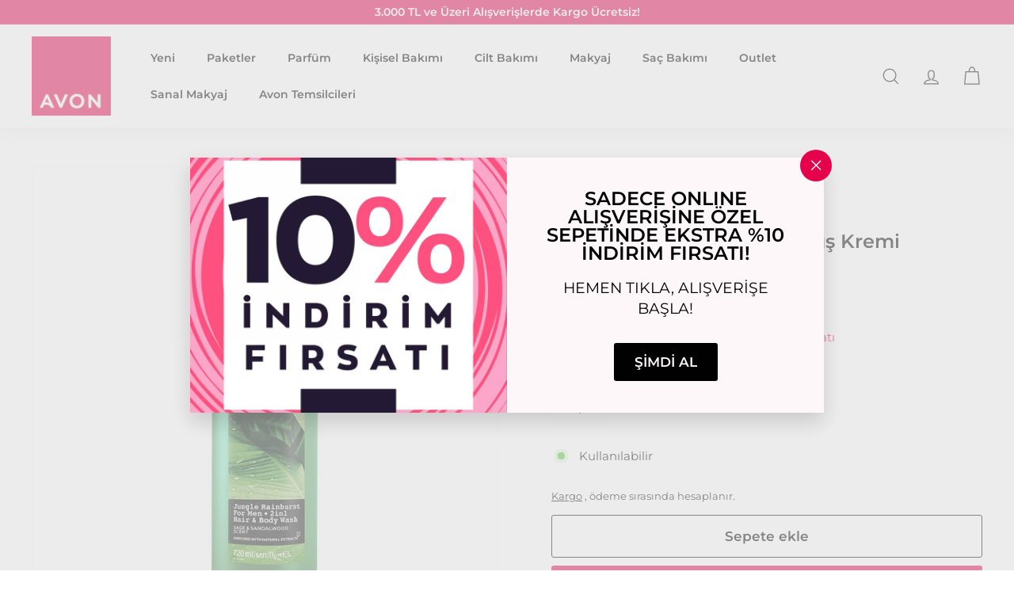

--- FILE ---
content_type: text/html; charset=utf-8
request_url: https://avonkktc.com/products/senses-jungle-rainburst-dus-kremi
body_size: 44417
content:








    
        
        
        
    

    
    
        
        
        
    

    
    
        
        
        
    

    
    
        
        
        
    



<!doctype html>
<html class="no-js" lang="tr" dir="ltr">
<head><script type="application/vnd.locksmith+json" data-locksmith>{"version":"v173","locked":false,"initialized":true,"scope":"product","access_granted":true,"access_denied":false,"requires_customer":false,"manual_lock":false,"remote_lock":false,"has_timeout":false,"remote_rendered":null,"hide_resource":false,"hide_links_to_resource":false,"transparent":true,"locks":{"all":[],"opened":[]},"keys":[],"keys_signature":"131e4c69e2dfa808ff43d5de696b04061720e1a9e65654d511b9d2d51a672b29","state":{"template":"product","theme":132845797565,"product":"senses-jungle-rainburst-dus-kremi","collection":null,"page":null,"blog":null,"article":null,"app":null},"now":1769787130,"path":"\/products\/senses-jungle-rainburst-dus-kremi","locale_root_url":"\/","canonical_url":"https:\/\/avonkktc.com\/products\/senses-jungle-rainburst-dus-kremi","customer_id":null,"customer_id_signature":"131e4c69e2dfa808ff43d5de696b04061720e1a9e65654d511b9d2d51a672b29","cart":null}</script><script data-locksmith>!function(){var require=undefined,reqwest=function(){function succeed(e){var t=protocolRe.exec(e.url);return t=t&&t[1]||context.location.protocol,httpsRe.test(t)?twoHundo.test(e.request.status):!!e.request.response}function handleReadyState(e,t,n){return function(){return e._aborted?n(e.request):e._timedOut?n(e.request,"Request is aborted: timeout"):void(e.request&&4==e.request[readyState]&&(e.request.onreadystatechange=noop,succeed(e)?t(e.request):n(e.request)))}}function setHeaders(e,t){var n,s=t.headers||{};s.Accept=s.Accept||defaultHeaders.accept[t.type]||defaultHeaders.accept["*"];var r="undefined"!=typeof FormData&&t.data instanceof FormData;for(n in!t.crossOrigin&&!s[requestedWith]&&(s[requestedWith]=defaultHeaders.requestedWith),!s[contentType]&&!r&&(s[contentType]=t.contentType||defaultHeaders.contentType),s)s.hasOwnProperty(n)&&"setRequestHeader"in e&&e.setRequestHeader(n,s[n])}function setCredentials(e,t){"undefined"!=typeof t.withCredentials&&"undefined"!=typeof e.withCredentials&&(e.withCredentials=!!t.withCredentials)}function generalCallback(e){lastValue=e}function urlappend(e,t){return e+(/[?]/.test(e)?"&":"?")+t}function handleJsonp(e,t,n,s){var r=uniqid++,o=e.jsonpCallback||"callback",a=e.jsonpCallbackName||reqwest.getcallbackPrefix(r),i=new RegExp("((^|[?]|&)"+o+")=([^&]+)"),l=s.match(i),c=doc.createElement("script"),u=0,p=-1!==navigator.userAgent.indexOf("MSIE 10.0");return l?"?"===l[3]?s=s.replace(i,"$1="+a):a=l[3]:s=urlappend(s,o+"="+a),context[a]=generalCallback,c.type="text/javascript",c.src=s,c.async=!0,"undefined"!=typeof c.onreadystatechange&&!p&&(c.htmlFor=c.id="_reqwest_"+r),c.onload=c.onreadystatechange=function(){if(c[readyState]&&"complete"!==c[readyState]&&"loaded"!==c[readyState]||u)return!1;c.onload=c.onreadystatechange=null,c.onclick&&c.onclick(),t(lastValue),lastValue=undefined,head.removeChild(c),u=1},head.appendChild(c),{abort:function(){c.onload=c.onreadystatechange=null,n({},"Request is aborted: timeout",{}),lastValue=undefined,head.removeChild(c),u=1}}}function getRequest(e,t){var n,s=this.o,r=(s.method||"GET").toUpperCase(),o="string"==typeof s?s:s.url,a=!1!==s.processData&&s.data&&"string"!=typeof s.data?reqwest.toQueryString(s.data):s.data||null,i=!1;return("jsonp"==s.type||"GET"==r)&&a&&(o=urlappend(o,a),a=null),"jsonp"==s.type?handleJsonp(s,e,t,o):((n=s.xhr&&s.xhr(s)||xhr(s)).open(r,o,!1!==s.async),setHeaders(n,s),setCredentials(n,s),context[xDomainRequest]&&n instanceof context[xDomainRequest]?(n.onload=e,n.onerror=t,n.onprogress=function(){},i=!0):n.onreadystatechange=handleReadyState(this,e,t),s.before&&s.before(n),i?setTimeout(function(){n.send(a)},200):n.send(a),n)}function Reqwest(e,t){this.o=e,this.fn=t,init.apply(this,arguments)}function setType(e){return null===e?undefined:e.match("json")?"json":e.match("javascript")?"js":e.match("text")?"html":e.match("xml")?"xml":void 0}function init(o,fn){function complete(e){for(o.timeout&&clearTimeout(self.timeout),self.timeout=null;0<self._completeHandlers.length;)self._completeHandlers.shift()(e)}function success(resp){var type=o.type||resp&&setType(resp.getResponseHeader("Content-Type"));resp="jsonp"!==type?self.request:resp;var filteredResponse=globalSetupOptions.dataFilter(resp.responseText,type),r=filteredResponse;try{resp.responseText=r}catch(e){}if(r)switch(type){case"json":try{resp=context.JSON?context.JSON.parse(r):eval("("+r+")")}catch(err){return error(resp,"Could not parse JSON in response",err)}break;case"js":resp=eval(r);break;case"html":resp=r;break;case"xml":resp=resp.responseXML&&resp.responseXML.parseError&&resp.responseXML.parseError.errorCode&&resp.responseXML.parseError.reason?null:resp.responseXML}for(self._responseArgs.resp=resp,self._fulfilled=!0,fn(resp),self._successHandler(resp);0<self._fulfillmentHandlers.length;)resp=self._fulfillmentHandlers.shift()(resp);complete(resp)}function timedOut(){self._timedOut=!0,self.request.abort()}function error(e,t,n){for(e=self.request,self._responseArgs.resp=e,self._responseArgs.msg=t,self._responseArgs.t=n,self._erred=!0;0<self._errorHandlers.length;)self._errorHandlers.shift()(e,t,n);complete(e)}this.url="string"==typeof o?o:o.url,this.timeout=null,this._fulfilled=!1,this._successHandler=function(){},this._fulfillmentHandlers=[],this._errorHandlers=[],this._completeHandlers=[],this._erred=!1,this._responseArgs={};var self=this;fn=fn||function(){},o.timeout&&(this.timeout=setTimeout(function(){timedOut()},o.timeout)),o.success&&(this._successHandler=function(){o.success.apply(o,arguments)}),o.error&&this._errorHandlers.push(function(){o.error.apply(o,arguments)}),o.complete&&this._completeHandlers.push(function(){o.complete.apply(o,arguments)}),this.request=getRequest.call(this,success,error)}function reqwest(e,t){return new Reqwest(e,t)}function normalize(e){return e?e.replace(/\r?\n/g,"\r\n"):""}function serial(e,t){var n,s,r,o,a=e.name,i=e.tagName.toLowerCase(),l=function(e){e&&!e.disabled&&t(a,normalize(e.attributes.value&&e.attributes.value.specified?e.value:e.text))};if(!e.disabled&&a)switch(i){case"input":/reset|button|image|file/i.test(e.type)||(n=/checkbox/i.test(e.type),s=/radio/i.test(e.type),r=e.value,(!n&&!s||e.checked)&&t(a,normalize(n&&""===r?"on":r)));break;case"textarea":t(a,normalize(e.value));break;case"select":if("select-one"===e.type.toLowerCase())l(0<=e.selectedIndex?e.options[e.selectedIndex]:null);else for(o=0;e.length&&o<e.length;o++)e.options[o].selected&&l(e.options[o])}}function eachFormElement(){var e,t,o=this,n=function(e,t){var n,s,r;for(n=0;n<t.length;n++)for(r=e[byTag](t[n]),s=0;s<r.length;s++)serial(r[s],o)};for(t=0;t<arguments.length;t++)e=arguments[t],/input|select|textarea/i.test(e.tagName)&&serial(e,o),n(e,["input","select","textarea"])}function serializeQueryString(){return reqwest.toQueryString(reqwest.serializeArray.apply(null,arguments))}function serializeHash(){var n={};return eachFormElement.apply(function(e,t){e in n?(n[e]&&!isArray(n[e])&&(n[e]=[n[e]]),n[e].push(t)):n[e]=t},arguments),n}function buildParams(e,t,n,s){var r,o,a,i=/\[\]$/;if(isArray(t))for(o=0;t&&o<t.length;o++)a=t[o],n||i.test(e)?s(e,a):buildParams(e+"["+("object"==typeof a?o:"")+"]",a,n,s);else if(t&&"[object Object]"===t.toString())for(r in t)buildParams(e+"["+r+"]",t[r],n,s);else s(e,t)}var context=this,XHR2;if("window"in context)var doc=document,byTag="getElementsByTagName",head=doc[byTag]("head")[0];else try{XHR2=require("xhr2")}catch(ex){throw new Error("Peer dependency `xhr2` required! Please npm install xhr2")}var httpsRe=/^http/,protocolRe=/(^\w+):\/\//,twoHundo=/^(20\d|1223)$/,readyState="readyState",contentType="Content-Type",requestedWith="X-Requested-With",uniqid=0,callbackPrefix="reqwest_"+ +new Date,lastValue,xmlHttpRequest="XMLHttpRequest",xDomainRequest="XDomainRequest",noop=function(){},isArray="function"==typeof Array.isArray?Array.isArray:function(e){return e instanceof Array},defaultHeaders={contentType:"application/x-www-form-urlencoded",requestedWith:xmlHttpRequest,accept:{"*":"text/javascript, text/html, application/xml, text/xml, */*",xml:"application/xml, text/xml",html:"text/html",text:"text/plain",json:"application/json, text/javascript",js:"application/javascript, text/javascript"}},xhr=function(e){if(!0!==e.crossOrigin)return context[xmlHttpRequest]?new XMLHttpRequest:XHR2?new XHR2:new ActiveXObject("Microsoft.XMLHTTP");var t=context[xmlHttpRequest]?new XMLHttpRequest:null;if(t&&"withCredentials"in t)return t;if(context[xDomainRequest])return new XDomainRequest;throw new Error("Browser does not support cross-origin requests")},globalSetupOptions={dataFilter:function(e){return e}};return Reqwest.prototype={abort:function(){this._aborted=!0,this.request.abort()},retry:function(){init.call(this,this.o,this.fn)},then:function(e,t){return e=e||function(){},t=t||function(){},this._fulfilled?this._responseArgs.resp=e(this._responseArgs.resp):this._erred?t(this._responseArgs.resp,this._responseArgs.msg,this._responseArgs.t):(this._fulfillmentHandlers.push(e),this._errorHandlers.push(t)),this},always:function(e){return this._fulfilled||this._erred?e(this._responseArgs.resp):this._completeHandlers.push(e),this},fail:function(e){return this._erred?e(this._responseArgs.resp,this._responseArgs.msg,this._responseArgs.t):this._errorHandlers.push(e),this},"catch":function(e){return this.fail(e)}},reqwest.serializeArray=function(){var n=[];return eachFormElement.apply(function(e,t){n.push({name:e,value:t})},arguments),n},reqwest.serialize=function(){if(0===arguments.length)return"";var e,t=Array.prototype.slice.call(arguments,0);return(e=t.pop())&&e.nodeType&&t.push(e)&&(e=null),e&&(e=e.type),("map"==e?serializeHash:"array"==e?reqwest.serializeArray:serializeQueryString).apply(null,t)},reqwest.toQueryString=function(e,t){var n,s,r=t||!1,o=[],a=encodeURIComponent,i=function(e,t){t="function"==typeof t?t():null==t?"":t,o[o.length]=a(e)+"="+a(t)};if(isArray(e))for(s=0;e&&s<e.length;s++)i(e[s].name,e[s].value);else for(n in e)e.hasOwnProperty(n)&&buildParams(n,e[n],r,i);return o.join("&").replace(/%20/g,"+")},reqwest.getcallbackPrefix=function(){return callbackPrefix},reqwest.compat=function(e,t){return e&&(e.type&&(e.method=e.type)&&delete e.type,e.dataType&&(e.type=e.dataType),e.jsonpCallback&&(e.jsonpCallbackName=e.jsonpCallback)&&delete e.jsonpCallback,e.jsonp&&(e.jsonpCallback=e.jsonp)),new Reqwest(e,t)},reqwest.ajaxSetup=function(e){for(var t in e=e||{})globalSetupOptions[t]=e[t]},reqwest}();
/*!
  * Reqwest! A general purpose XHR connection manager
  * license MIT (c) Dustin Diaz 2015
  * https://github.com/ded/reqwest
  */!function(){var a=window.Locksmith={},e=document.querySelector('script[type="application/vnd.locksmith+json"]'),n=e&&e.innerHTML;if(a.state={},a.util={},a.loading=!1,n)try{a.state=JSON.parse(n)}catch(u){}if(document.addEventListener&&document.querySelector){var s,r,o,t=[76,79,67,75,83,77,73,84,72,49,49],i=function(){r=t.slice(0)},l="style",c=function(e){e&&27!==e.keyCode&&"click"!==e.type||(document.removeEventListener("keydown",c),document.removeEventListener("click",c),s&&document.body.removeChild(s),s=null)};i(),document.addEventListener("keyup",function(e){if(e.keyCode===r[0]){if(clearTimeout(o),r.shift(),0<r.length)return void(o=setTimeout(i,1e3));i(),c(),(s=document.createElement("div"))[l].width="50%",s[l].maxWidth="1000px",s[l].height="85%",s[l].border="1px rgba(0, 0, 0, 0.2) solid",s[l].background="rgba(255, 255, 255, 0.99)",s[l].borderRadius="4px",s[l].position="fixed",s[l].top="50%",s[l].left="50%",s[l].transform="translateY(-50%) translateX(-50%)",s[l].boxShadow="0 2px 5px rgba(0, 0, 0, 0.3), 0 0 100vh 100vw rgba(0, 0, 0, 0.5)",s[l].zIndex="2147483645";var t=document.createElement("textarea");t.value=JSON.stringify(JSON.parse(n),null,2),t[l].border="none",t[l].display="block",t[l].boxSizing="border-box",t[l].width="100%",t[l].height="100%",t[l].background="transparent",t[l].padding="22px",t[l].fontFamily="monospace",t[l].fontSize="14px",t[l].color="#333",t[l].resize="none",t[l].outline="none",t.readOnly=!0,s.appendChild(t),document.body.appendChild(s),t.addEventListener("click",function(e){e.stopImmediatePropagation()}),t.select(),document.addEventListener("keydown",c),document.addEventListener("click",c)}})}a.isEmbedded=-1!==window.location.search.indexOf("_ab=0&_fd=0&_sc=1"),a.path=a.state.path||window.location.pathname,a.basePath=a.state.locale_root_url.concat("/apps/locksmith").replace(/^\/\//,"/"),a.reloading=!1,a.util.console=window.console||{log:function(){},error:function(){}},a.util.makeUrl=function(e,t){var n,s=a.basePath+e,r=[],o=a.cache();for(n in o)r.push(n+"="+encodeURIComponent(o[n]));for(n in t)r.push(n+"="+encodeURIComponent(t[n]));return a.state.customer_id&&(r.push("customer_id="+encodeURIComponent(a.state.customer_id)),r.push("customer_id_signature="+encodeURIComponent(a.state.customer_id_signature))),s+=(-1===s.indexOf("?")?"?":"&")+r.join("&")},a._initializeCallbacks=[],a.on=function(e,t){if("initialize"!==e)throw'Locksmith.on() currently only supports the "initialize" event';a._initializeCallbacks.push(t)},a.initializeSession=function(e){if(!a.isEmbedded){var t=!1,n=!0,s=!0;(e=e||{}).silent&&(s=n=!(t=!0)),a.ping({silent:t,spinner:n,reload:s,callback:function(){a._initializeCallbacks.forEach(function(e){e()})}})}},a.cache=function(e){var t={};try{var n=function r(e){return(document.cookie.match("(^|; )"+e+"=([^;]*)")||0)[2]};t=JSON.parse(decodeURIComponent(n("locksmith-params")||"{}"))}catch(u){}if(e){for(var s in e)t[s]=e[s];document.cookie="locksmith-params=; expires=Thu, 01 Jan 1970 00:00:00 GMT; path=/",document.cookie="locksmith-params="+encodeURIComponent(JSON.stringify(t))+"; path=/"}return t},a.cache.cart=a.state.cart,a.cache.cartLastSaved=null,a.params=a.cache(),a.util.reload=function(){a.reloading=!0;try{window.location.href=window.location.href.replace(/#.*/,"")}catch(u){a.util.console.error("Preferred reload method failed",u),window.location.reload()}},a.cache.saveCart=function(e){if(!a.cache.cart||a.cache.cart===a.cache.cartLastSaved)return e?e():null;var t=a.cache.cartLastSaved;a.cache.cartLastSaved=a.cache.cart,reqwest({url:"/cart/update.json",method:"post",type:"json",data:{attributes:{locksmith:a.cache.cart}},complete:e,error:function(e){if(a.cache.cartLastSaved=t,!a.reloading)throw e}})},a.util.spinnerHTML='<style>body{background:#FFF}@keyframes spin{from{transform:rotate(0deg)}to{transform:rotate(360deg)}}#loading{display:flex;width:100%;height:50vh;color:#777;align-items:center;justify-content:center}#loading .spinner{display:block;animation:spin 600ms linear infinite;position:relative;width:50px;height:50px}#loading .spinner-ring{stroke:currentColor;stroke-dasharray:100%;stroke-width:2px;stroke-linecap:round;fill:none}</style><div id="loading"><div class="spinner"><svg width="100%" height="100%"><svg preserveAspectRatio="xMinYMin"><circle class="spinner-ring" cx="50%" cy="50%" r="45%"></circle></svg></svg></div></div>',a.util.clobberBody=function(e){document.body.innerHTML=e},a.util.clobberDocument=function(e){e.responseText&&(e=e.responseText),document.documentElement&&document.removeChild(document.documentElement);var t=document.open("text/html","replace");t.writeln(e),t.close(),setTimeout(function(){var e=t.querySelector("[autofocus]");e&&e.focus()},100)},a.util.serializeForm=function(e){if(e&&"FORM"===e.nodeName){var t,n,s={};for(t=e.elements.length-1;0<=t;t-=1)if(""!==e.elements[t].name)switch(e.elements[t].nodeName){case"INPUT":switch(e.elements[t].type){default:case"text":case"hidden":case"password":case"button":case"reset":case"submit":s[e.elements[t].name]=e.elements[t].value;break;case"checkbox":case"radio":e.elements[t].checked&&(s[e.elements[t].name]=e.elements[t].value);break;case"file":}break;case"TEXTAREA":s[e.elements[t].name]=e.elements[t].value;break;case"SELECT":switch(e.elements[t].type){case"select-one":s[e.elements[t].name]=e.elements[t].value;break;case"select-multiple":for(n=e.elements[t].options.length-1;0<=n;n-=1)e.elements[t].options[n].selected&&(s[e.elements[t].name]=e.elements[t].options[n].value)}break;case"BUTTON":switch(e.elements[t].type){case"reset":case"submit":case"button":s[e.elements[t].name]=e.elements[t].value}}return s}},a.util.on=function(e,o,a,t){t=t||document;var i="locksmith-"+e+o,n=function(e){var t=e.target,n=e.target.parentElement,s=t.className.baseVal||t.className||"",r=n.className.baseVal||n.className||"";("string"==typeof s&&-1!==s.split(/\s+/).indexOf(o)||"string"==typeof r&&-1!==r.split(/\s+/).indexOf(o))&&!e[i]&&(e[i]=!0,a(e))};t.attachEvent?t.attachEvent(e,n):t.addEventListener(e,n,!1)},a.util.enableActions=function(e){a.util.on("click","locksmith-action",function(e){e.preventDefault();var t=e.target;t.dataset.confirmWith&&!confirm(t.dataset.confirmWith)||(t.disabled=!0,t.innerText=t.dataset.disableWith,a.post("/action",t.dataset.locksmithParams,{spinner:!1,type:"text",success:function(e){(e=JSON.parse(e.responseText)).message&&alert(e.message),a.util.reload()}}))},e)},a.util.inject=function(e,t){var n=["data","locksmith","append"];if(-1!==t.indexOf(n.join("-"))){var s=document.createElement("div");s.innerHTML=t,e.appendChild(s)}else e.innerHTML=t;var r,o,a=e.querySelectorAll("script");for(o=0;o<a.length;++o){r=a[o];var i=document.createElement("script");if(r.type&&(i.type=r.type),r.src)i.src=r.src;else{var l=document.createTextNode(r.innerHTML);i.appendChild(l)}e.appendChild(i)}var c=e.querySelector("[autofocus]");c&&c.focus()},a.post=function(e,t,n){!1!==(n=n||{}).spinner&&a.util.clobberBody(a.util.spinnerHTML);var s={};n.container===document?(s.layout=1,n.success=function(e){document.getElementById(n.container);a.util.clobberDocument(e)}):n.container&&(s.layout=0,n.success=function(e){var t=document.getElementById(n.container);a.util.inject(t,e),t.id===t.firstChild.id&&t.parentElement.replaceChild(t.firstChild,t)}),n.form_type&&(t.form_type=n.form_type),a.loading=!0;var r=a.util.makeUrl(e,s);reqwest({url:r,method:"post",type:n.type||"html",data:t,complete:function(){a.loading=!1},error:function(e){if(!a.reloading)if("dashboard.weglot.com"!==window.location.host){if(!n.silent)throw alert("Something went wrong! Please refresh and try again."),e;console.error(e)}else console.error(e)},success:n.success||a.util.clobberDocument})},a.postResource=function(e,t){e.path=a.path,e.search=window.location.search,e.state=a.state,e.passcode&&(e.passcode=e.passcode.trim()),e.email&&(e.email=e.email.trim()),e.state.cart=a.cache.cart,e.locksmith_json=a.jsonTag,e.locksmith_json_signature=a.jsonTagSignature,a.post("/resource",e,t)},a.ping=function(e){if(!a.isEmbedded){e=e||{};a.post("/ping",{path:a.path,search:window.location.search,state:a.state},{spinner:!!e.spinner,silent:"undefined"==typeof e.silent||e.silent,type:"text",success:function(e){(e=JSON.parse(e.responseText)).messages&&0<e.messages.length&&a.showMessages(e.messages)}})}},a.timeoutMonitor=function(){var e=a.cache.cart;a.ping({callback:function(){e!==a.cache.cart||setTimeout(function(){a.timeoutMonitor()},6e4)}})},a.showMessages=function(e){var t=document.createElement("div");t.style.position="fixed",t.style.left=0,t.style.right=0,t.style.bottom="-50px",t.style.opacity=0,t.style.background="#191919",t.style.color="#ddd",t.style.transition="bottom 0.2s, opacity 0.2s",t.style.zIndex=999999,t.innerHTML="        <style>          .locksmith-ab .locksmith-b { display: none; }          .locksmith-ab.toggled .locksmith-b { display: flex; }          .locksmith-ab.toggled .locksmith-a { display: none; }          .locksmith-flex { display: flex; flex-wrap: wrap; justify-content: space-between; align-items: center; padding: 10px 20px; }          .locksmith-message + .locksmith-message { border-top: 1px #555 solid; }          .locksmith-message a { color: inherit; font-weight: bold; }          .locksmith-message a:hover { color: inherit; opacity: 0.8; }          a.locksmith-ab-toggle { font-weight: inherit; text-decoration: underline; }          .locksmith-text { flex-grow: 1; }          .locksmith-cta { flex-grow: 0; text-align: right; }          .locksmith-cta button { transform: scale(0.8); transform-origin: left; }          .locksmith-cta > * { display: block; }          .locksmith-cta > * + * { margin-top: 10px; }          .locksmith-message a.locksmith-close { flex-grow: 0; text-decoration: none; margin-left: 15px; font-size: 30px; font-family: monospace; display: block; padding: 2px 10px; }                    @media screen and (max-width: 600px) {            .locksmith-wide-only { display: none !important; }            .locksmith-flex { padding: 0 15px; }            .locksmith-flex > * { margin-top: 5px; margin-bottom: 5px; }            .locksmith-cta { text-align: left; }          }                    @media screen and (min-width: 601px) {            .locksmith-narrow-only { display: none !important; }          }        </style>      "+e.map(function(e){return'<div class="locksmith-message">'+e+"</div>"}).join(""),document.body.appendChild(t),document.body.style.position="relative",document.body.parentElement.style.paddingBottom=t.offsetHeight+"px",setTimeout(function(){t.style.bottom=0,t.style.opacity=1},50),a.util.on("click","locksmith-ab-toggle",function(e){e.preventDefault();for(var t=e.target.parentElement;-1===t.className.split(" ").indexOf("locksmith-ab");)t=t.parentElement;-1!==t.className.split(" ").indexOf("toggled")?t.className=t.className.replace("toggled",""):t.className=t.className+" toggled"}),a.util.enableActions(t)}}()}();</script>
      <script data-locksmith>Locksmith.cache.cart=null</script>

  <script data-locksmith>Locksmith.jsonTag="\u003cscript type=\"application\/vnd.locksmith+json\" data-locksmith\u003e{\"version\":\"v173\",\"locked\":false,\"initialized\":true,\"scope\":\"product\",\"access_granted\":true,\"access_denied\":false,\"requires_customer\":false,\"manual_lock\":false,\"remote_lock\":false,\"has_timeout\":false,\"remote_rendered\":null,\"hide_resource\":false,\"hide_links_to_resource\":false,\"transparent\":true,\"locks\":{\"all\":[],\"opened\":[]},\"keys\":[],\"keys_signature\":\"131e4c69e2dfa808ff43d5de696b04061720e1a9e65654d511b9d2d51a672b29\",\"state\":{\"template\":\"product\",\"theme\":132845797565,\"product\":\"senses-jungle-rainburst-dus-kremi\",\"collection\":null,\"page\":null,\"blog\":null,\"article\":null,\"app\":null},\"now\":1769787130,\"path\":\"\\\/products\\\/senses-jungle-rainburst-dus-kremi\",\"locale_root_url\":\"\\\/\",\"canonical_url\":\"https:\\\/\\\/avonkktc.com\\\/products\\\/senses-jungle-rainburst-dus-kremi\",\"customer_id\":null,\"customer_id_signature\":\"131e4c69e2dfa808ff43d5de696b04061720e1a9e65654d511b9d2d51a672b29\",\"cart\":null}\u003c\/script\u003e";Locksmith.jsonTagSignature="bae08300b2549ec06098d01670b0522a4cc0319f7832d77fb07381bc6b9a01e6"</script>
<link href="//avonkktc.com/cdn/shop/t/14/assets/tiny.content.min.css?v=5590" rel="stylesheet" type="text/css" media="all" />
  <meta charset="utf-8">
  <meta http-equiv="X-UA-Compatible" content="IE=edge,chrome=1">
  <meta name="viewport" content="width=device-width,initial-scale=1">
  <meta name="theme-color" content="#e5004b">
  <link rel="canonical" href="https://avonkktc.com/products/senses-jungle-rainburst-dus-kremi">
  <link rel="preload" as="script" href="//avonkktc.com/cdn/shop/t/14/assets/theme.js?v=985050933204062321678275593">
  <link rel="preconnect" href="https://cdn.shopify.com" crossorigin>
  <link rel="preconnect" href="https://fonts.shopifycdn.com" crossorigin>
  <link rel="dns-prefetch" href="https://productreviews.shopifycdn.com">
  <link rel="dns-prefetch" href="https://ajax.googleapis.com">
  <link rel="dns-prefetch" href="https://maps.googleapis.com">
  <link rel="dns-prefetch" href="https://maps.gstatic.com"><link rel="shortcut icon" href="//avonkktc.com/cdn/shop/files/avon-logo-favicon_32x32.png?v=1682065337" type="image/png" /><title>Senses Jungle Rainburst Duş Kremi · Kişisel Bakımı
&middot; AVON Kuzey Kıbrıs
</title>
<meta name="description" content="Ürün detayları:Su meyveleri ve misk. Doğal özlerle zenginleştirildi. Geri dönüştürülebilir ambalaj.Boyut: 720ml.">
<meta property="og:site_name" content="AVON Kuzey Kıbrıs">
  <meta property="og:url" content="https://avonkktc.com/products/senses-jungle-rainburst-dus-kremi"><meta property="og:title" content="Senses Jungle Rainburst Duş Kremi">
<meta property="og:type" content="product">
<meta property="og:description" content="Ürün detayları:Su meyveleri ve misk. Doğal özlerle zenginleştirildi. Geri dönüştürülebilir ambalaj.Boyut: 720ml.">
<meta property="og:image" content="http://avonkktc.com/cdn/shop/files/senses-jungle-rainburst-shower-gel-720ml_60d1dce5-7c8d-4b80-b09d-1dc2ef2e705e.jpg?v=1769766197">
<meta property="og:image:secure_url" content="https://avonkktc.com/cdn/shop/files/senses-jungle-rainburst-shower-gel-720ml_60d1dce5-7c8d-4b80-b09d-1dc2ef2e705e.jpg?v=1769766197">
<meta property="og:image:width" content="1200">
    <meta property="og:image:height" content="1200"><meta name="twitter:site" content="@">
  <meta name="twitter:card" content="summary_large_image"><meta name="twitter:title" content="Senses Jungle Rainburst Duş Kremi">
<meta name="twitter:description" content="Ürün detayları:Su meyveleri ve misk. Doğal özlerle zenginleştirildi. Geri dönüştürülebilir ambalaj.Boyut: 720ml.">
<style data-shopify>@font-face {
  font-family: Montserrat;
  font-weight: 600;
  font-style: normal;
  font-display: swap;
  src: url("//avonkktc.com/cdn/fonts/montserrat/montserrat_n6.1326b3e84230700ef15b3a29fb520639977513e0.woff2") format("woff2"),
       url("//avonkktc.com/cdn/fonts/montserrat/montserrat_n6.652f051080eb14192330daceed8cd53dfdc5ead9.woff") format("woff");
}

  @font-face {
  font-family: Montserrat;
  font-weight: 400;
  font-style: normal;
  font-display: swap;
  src: url("//avonkktc.com/cdn/fonts/montserrat/montserrat_n4.81949fa0ac9fd2021e16436151e8eaa539321637.woff2") format("woff2"),
       url("//avonkktc.com/cdn/fonts/montserrat/montserrat_n4.a6c632ca7b62da89c3594789ba828388aac693fe.woff") format("woff");
}


  @font-face {
  font-family: Montserrat;
  font-weight: 600;
  font-style: normal;
  font-display: swap;
  src: url("//avonkktc.com/cdn/fonts/montserrat/montserrat_n6.1326b3e84230700ef15b3a29fb520639977513e0.woff2") format("woff2"),
       url("//avonkktc.com/cdn/fonts/montserrat/montserrat_n6.652f051080eb14192330daceed8cd53dfdc5ead9.woff") format("woff");
}

  @font-face {
  font-family: Montserrat;
  font-weight: 400;
  font-style: italic;
  font-display: swap;
  src: url("//avonkktc.com/cdn/fonts/montserrat/montserrat_i4.5a4ea298b4789e064f62a29aafc18d41f09ae59b.woff2") format("woff2"),
       url("//avonkktc.com/cdn/fonts/montserrat/montserrat_i4.072b5869c5e0ed5b9d2021e4c2af132e16681ad2.woff") format("woff");
}

  @font-face {
  font-family: Montserrat;
  font-weight: 600;
  font-style: italic;
  font-display: swap;
  src: url("//avonkktc.com/cdn/fonts/montserrat/montserrat_i6.e90155dd2f004112a61c0322d66d1f59dadfa84b.woff2") format("woff2"),
       url("//avonkktc.com/cdn/fonts/montserrat/montserrat_i6.41470518d8e9d7f1bcdd29a447c2397e5393943f.woff") format("woff");
}

</style><link href="//avonkktc.com/cdn/shop/t/14/assets/theme.css?v=141469639854672308681696232076" rel="stylesheet" type="text/css" media="all" />
<style data-shopify>:root {
    --typeHeaderPrimary: Montserrat;
    --typeHeaderFallback: sans-serif;
    --typeHeaderSize: 28px;
    --typeHeaderWeight: 600;
    --typeHeaderLineHeight: 1;
    --typeHeaderSpacing: 0.0em;

    --typeBasePrimary:Montserrat;
    --typeBaseFallback:sans-serif;
    --typeBaseSize: 15px;
    --typeBaseWeight: 400;
    --typeBaseSpacing: 0.0em;
    --typeBaseLineHeight: 1.4;

    --colorSmallImageBg: #ffffff;
    --colorSmallImageBgDark: #f7f7f7;
    --colorLargeImageBg: #ffffff;
    --colorLargeImageBgLight: #ffffff;

    --iconWeight: 3px;
    --iconLinecaps: miter;

    
      --buttonRadius: 3px;
      --btnPadding: 11px 25px;
    

    
      --roundness: 0px;
    

    
      --gridThickness: 0px;
    

    --productTileMargin: 10%;
    --collectionTileMargin: 0%;

    --swatchSize: 40px;
  }

  @media screen and (max-width: 768px) {
    :root {
      --typeBaseSize: 13px;

      
        --roundness: 0px;
        --btnPadding: 9px 17px;
      
    }
  }</style><script>
    document.documentElement.className = document.documentElement.className.replace('no-js', 'js');

    window.theme = window.theme || {};
    theme.routes = {
      home: "/",
      collections: "/collections",
      cart: "/cart.js",
      cartPage: "/cart",
      cartAdd: "/cart/add.js",
      cartChange: "/cart/change.js",
      search: "/search"
    };

    theme.strings = {
      soldOut: "Tükendi",
      unavailable: "Kullanım dışı",
      inStockLabel: "Kullanılabilir",
      oneStockLabel: "Düşük stok - [count] adet kaldı",
      otherStockLabel: "Düşük stok - [count] adet kaldı",
      willNotShipUntil: "",
      willBeInStockAfter: "",
      waitingForStock: "",
      savePrice: "[saved_amount] indirim fırsatı",
      cartEmpty: "Sepetiniz şu anda boş.",
      cartTermsConfirmation: "",
      searchCollections: "Koleksiyonlar:",
      searchPages: "Sayfalar:",
      searchArticles: "Nesne:",
      maxQuantity: ""
    };
    theme.settings = {
      cartType: "dropdown",
      isCustomerTemplate: false,
      moneyFormat: "{{amount}}TL",
      saveType: "dollar",
      productImageSize: "square",
      productImageCover: false,
      predictiveSearch: true,
      predictiveSearchType: "product",
      superScriptSetting: false,
      superScriptPrice: false,
      quickView: true,
      quickAdd: true,
      themeName: 'Expanse',
      themeVersion: "4.2.0"
    };
  </script>

  <script>window.performance && window.performance.mark && window.performance.mark('shopify.content_for_header.start');</script><meta id="shopify-digital-wallet" name="shopify-digital-wallet" content="/53299773629/digital_wallets/dialog">
<link rel="alternate" type="application/json+oembed" href="https://avonkktc.com/products/senses-jungle-rainburst-dus-kremi.oembed">
<script async="async" src="/checkouts/internal/preloads.js?locale=tr-TR"></script>
<script id="shopify-features" type="application/json">{"accessToken":"83c24857bb40f810aef6e05f741684ab","betas":["rich-media-storefront-analytics"],"domain":"avonkktc.com","predictiveSearch":true,"shopId":53299773629,"locale":"tr"}</script>
<script>var Shopify = Shopify || {};
Shopify.shop = "avon-kibris.myshopify.com";
Shopify.locale = "tr";
Shopify.currency = {"active":"TRY","rate":"1.0"};
Shopify.country = "TR";
Shopify.theme = {"name":"Expanse version 4.2.0 (child)","id":132845797565,"schema_name":"Expanse","schema_version":"4.2.0","theme_store_id":902,"role":"main"};
Shopify.theme.handle = "null";
Shopify.theme.style = {"id":null,"handle":null};
Shopify.cdnHost = "avonkktc.com/cdn";
Shopify.routes = Shopify.routes || {};
Shopify.routes.root = "/";</script>
<script type="module">!function(o){(o.Shopify=o.Shopify||{}).modules=!0}(window);</script>
<script>!function(o){function n(){var o=[];function n(){o.push(Array.prototype.slice.apply(arguments))}return n.q=o,n}var t=o.Shopify=o.Shopify||{};t.loadFeatures=n(),t.autoloadFeatures=n()}(window);</script>
<script id="shop-js-analytics" type="application/json">{"pageType":"product"}</script>
<script defer="defer" async type="module" src="//avonkktc.com/cdn/shopifycloud/shop-js/modules/v2/client.init-shop-cart-sync_B1Czj38a.tr.esm.js"></script>
<script defer="defer" async type="module" src="//avonkktc.com/cdn/shopifycloud/shop-js/modules/v2/chunk.common_B-R5KmN_.esm.js"></script>
<script defer="defer" async type="module" src="//avonkktc.com/cdn/shopifycloud/shop-js/modules/v2/chunk.modal_DlZ4Py9o.esm.js"></script>
<script type="module">
  await import("//avonkktc.com/cdn/shopifycloud/shop-js/modules/v2/client.init-shop-cart-sync_B1Czj38a.tr.esm.js");
await import("//avonkktc.com/cdn/shopifycloud/shop-js/modules/v2/chunk.common_B-R5KmN_.esm.js");
await import("//avonkktc.com/cdn/shopifycloud/shop-js/modules/v2/chunk.modal_DlZ4Py9o.esm.js");

  window.Shopify.SignInWithShop?.initShopCartSync?.({"fedCMEnabled":true,"windoidEnabled":true});

</script>
<script>(function() {
  var isLoaded = false;
  function asyncLoad() {
    if (isLoaded) return;
    isLoaded = true;
    var urls = ["https:\/\/come-back-reminder.vercel.app\/api\/storefront-script?cuid=clv0yke7l000108l7dscs9znj\u0026nonce=171318575766500\u0026shop=avon-kibris.myshopify.com","https:\/\/connect.nosto.com\/include\/script\/shopify-53299773629.js?shop=avon-kibris.myshopify.com"];
    for (var i = 0; i < urls.length; i++) {
      var s = document.createElement('script');
      s.type = 'text/javascript';
      s.async = true;
      s.src = urls[i];
      var x = document.getElementsByTagName('script')[0];
      x.parentNode.insertBefore(s, x);
    }
  };
  if(window.attachEvent) {
    window.attachEvent('onload', asyncLoad);
  } else {
    window.addEventListener('load', asyncLoad, false);
  }
})();</script>
<script id="__st">var __st={"a":53299773629,"offset":7200,"reqid":"10eb74e8-ecc3-4438-a93f-d7f4895e1667-1769787129","pageurl":"avonkktc.com\/products\/senses-jungle-rainburst-dus-kremi","u":"40d13704159b","p":"product","rtyp":"product","rid":7385131516093};</script>
<script>window.ShopifyPaypalV4VisibilityTracking = true;</script>
<script id="captcha-bootstrap">!function(){'use strict';const t='contact',e='account',n='new_comment',o=[[t,t],['blogs',n],['comments',n],[t,'customer']],c=[[e,'customer_login'],[e,'guest_login'],[e,'recover_customer_password'],[e,'create_customer']],r=t=>t.map((([t,e])=>`form[action*='/${t}']:not([data-nocaptcha='true']) input[name='form_type'][value='${e}']`)).join(','),a=t=>()=>t?[...document.querySelectorAll(t)].map((t=>t.form)):[];function s(){const t=[...o],e=r(t);return a(e)}const i='password',u='form_key',d=['recaptcha-v3-token','g-recaptcha-response','h-captcha-response',i],f=()=>{try{return window.sessionStorage}catch{return}},m='__shopify_v',_=t=>t.elements[u];function p(t,e,n=!1){try{const o=window.sessionStorage,c=JSON.parse(o.getItem(e)),{data:r}=function(t){const{data:e,action:n}=t;return t[m]||n?{data:e,action:n}:{data:t,action:n}}(c);for(const[e,n]of Object.entries(r))t.elements[e]&&(t.elements[e].value=n);n&&o.removeItem(e)}catch(o){console.error('form repopulation failed',{error:o})}}const l='form_type',E='cptcha';function T(t){t.dataset[E]=!0}const w=window,h=w.document,L='Shopify',v='ce_forms',y='captcha';let A=!1;((t,e)=>{const n=(g='f06e6c50-85a8-45c8-87d0-21a2b65856fe',I='https://cdn.shopify.com/shopifycloud/storefront-forms-hcaptcha/ce_storefront_forms_captcha_hcaptcha.v1.5.2.iife.js',D={infoText:'hCaptcha ile korunuyor',privacyText:'Gizlilik',termsText:'Koşullar'},(t,e,n)=>{const o=w[L][v],c=o.bindForm;if(c)return c(t,g,e,D).then(n);var r;o.q.push([[t,g,e,D],n]),r=I,A||(h.body.append(Object.assign(h.createElement('script'),{id:'captcha-provider',async:!0,src:r})),A=!0)});var g,I,D;w[L]=w[L]||{},w[L][v]=w[L][v]||{},w[L][v].q=[],w[L][y]=w[L][y]||{},w[L][y].protect=function(t,e){n(t,void 0,e),T(t)},Object.freeze(w[L][y]),function(t,e,n,w,h,L){const[v,y,A,g]=function(t,e,n){const i=e?o:[],u=t?c:[],d=[...i,...u],f=r(d),m=r(i),_=r(d.filter((([t,e])=>n.includes(e))));return[a(f),a(m),a(_),s()]}(w,h,L),I=t=>{const e=t.target;return e instanceof HTMLFormElement?e:e&&e.form},D=t=>v().includes(t);t.addEventListener('submit',(t=>{const e=I(t);if(!e)return;const n=D(e)&&!e.dataset.hcaptchaBound&&!e.dataset.recaptchaBound,o=_(e),c=g().includes(e)&&(!o||!o.value);(n||c)&&t.preventDefault(),c&&!n&&(function(t){try{if(!f())return;!function(t){const e=f();if(!e)return;const n=_(t);if(!n)return;const o=n.value;o&&e.removeItem(o)}(t);const e=Array.from(Array(32),(()=>Math.random().toString(36)[2])).join('');!function(t,e){_(t)||t.append(Object.assign(document.createElement('input'),{type:'hidden',name:u})),t.elements[u].value=e}(t,e),function(t,e){const n=f();if(!n)return;const o=[...t.querySelectorAll(`input[type='${i}']`)].map((({name:t})=>t)),c=[...d,...o],r={};for(const[a,s]of new FormData(t).entries())c.includes(a)||(r[a]=s);n.setItem(e,JSON.stringify({[m]:1,action:t.action,data:r}))}(t,e)}catch(e){console.error('failed to persist form',e)}}(e),e.submit())}));const S=(t,e)=>{t&&!t.dataset[E]&&(n(t,e.some((e=>e===t))),T(t))};for(const o of['focusin','change'])t.addEventListener(o,(t=>{const e=I(t);D(e)&&S(e,y())}));const B=e.get('form_key'),M=e.get(l),P=B&&M;t.addEventListener('DOMContentLoaded',(()=>{const t=y();if(P)for(const e of t)e.elements[l].value===M&&p(e,B);[...new Set([...A(),...v().filter((t=>'true'===t.dataset.shopifyCaptcha))])].forEach((e=>S(e,t)))}))}(h,new URLSearchParams(w.location.search),n,t,e,['guest_login'])})(!0,!0)}();</script>
<script integrity="sha256-4kQ18oKyAcykRKYeNunJcIwy7WH5gtpwJnB7kiuLZ1E=" data-source-attribution="shopify.loadfeatures" defer="defer" src="//avonkktc.com/cdn/shopifycloud/storefront/assets/storefront/load_feature-a0a9edcb.js" crossorigin="anonymous"></script>
<script data-source-attribution="shopify.dynamic_checkout.dynamic.init">var Shopify=Shopify||{};Shopify.PaymentButton=Shopify.PaymentButton||{isStorefrontPortableWallets:!0,init:function(){window.Shopify.PaymentButton.init=function(){};var t=document.createElement("script");t.src="https://avonkktc.com/cdn/shopifycloud/portable-wallets/latest/portable-wallets.tr.js",t.type="module",document.head.appendChild(t)}};
</script>
<script data-source-attribution="shopify.dynamic_checkout.buyer_consent">
  function portableWalletsHideBuyerConsent(e){var t=document.getElementById("shopify-buyer-consent"),n=document.getElementById("shopify-subscription-policy-button");t&&n&&(t.classList.add("hidden"),t.setAttribute("aria-hidden","true"),n.removeEventListener("click",e))}function portableWalletsShowBuyerConsent(e){var t=document.getElementById("shopify-buyer-consent"),n=document.getElementById("shopify-subscription-policy-button");t&&n&&(t.classList.remove("hidden"),t.removeAttribute("aria-hidden"),n.addEventListener("click",e))}window.Shopify?.PaymentButton&&(window.Shopify.PaymentButton.hideBuyerConsent=portableWalletsHideBuyerConsent,window.Shopify.PaymentButton.showBuyerConsent=portableWalletsShowBuyerConsent);
</script>
<script data-source-attribution="shopify.dynamic_checkout.cart.bootstrap">document.addEventListener("DOMContentLoaded",(function(){function t(){return document.querySelector("shopify-accelerated-checkout-cart, shopify-accelerated-checkout")}if(t())Shopify.PaymentButton.init();else{new MutationObserver((function(e,n){t()&&(Shopify.PaymentButton.init(),n.disconnect())})).observe(document.body,{childList:!0,subtree:!0})}}));
</script>
<script id='scb4127' type='text/javascript' async='' src='https://avonkktc.com/cdn/shopifycloud/privacy-banner/storefront-banner.js'></script><link id="shopify-accelerated-checkout-styles" rel="stylesheet" media="screen" href="https://avonkktc.com/cdn/shopifycloud/portable-wallets/latest/accelerated-checkout-backwards-compat.css" crossorigin="anonymous">
<style id="shopify-accelerated-checkout-cart">
        #shopify-buyer-consent {
  margin-top: 1em;
  display: inline-block;
  width: 100%;
}

#shopify-buyer-consent.hidden {
  display: none;
}

#shopify-subscription-policy-button {
  background: none;
  border: none;
  padding: 0;
  text-decoration: underline;
  font-size: inherit;
  cursor: pointer;
}

#shopify-subscription-policy-button::before {
  box-shadow: none;
}

      </style>

<script>window.performance && window.performance.mark && window.performance.mark('shopify.content_for_header.end');</script>

  <script src="https://ajax.googleapis.com/ajax/libs/jquery/1.7.1/jquery.min.js" type="text/javascript" defer></script>

  <script src="//avonkktc.com/cdn/shop/t/14/assets/vendor-scripts-v2.js" defer="defer"></script>
  <script src="//avonkktc.com/cdn/shop/t/14/assets/theme.js?v=985050933204062321678275593" defer="defer"></script>
<!-- BEGIN app block: shopify://apps/uppush-email-web-push/blocks/push-notification/89fcbaff-b715-4dc6-a755-6fdb7b790bee --><script
  defer
  async
  type="module"
  type="text/javascript"
>
  window.uppushExtVer = '1.37'
  console.log('Uppush launching...', window.uppushExtVer)

  window.uppushResource = 'https://cdn.shopify.com/extensions/019c0818-2d95-75dc-ad83-72277451102b/uppush-405/assets/uppush-notification.min.js'
  window.uppushAppCore = 'https://cdn.shopify.com/extensions/019c0818-2d95-75dc-ad83-72277451102b/uppush-405/assets/push-app.js'
  window.uppushMessagingCore = 'https://cdn.shopify.com/extensions/019c0818-2d95-75dc-ad83-72277451102b/uppush-405/assets/push-messaging.js'
  window.uppushExtension = {"automation":{"Abandoned cart recovery":true,"Back in stock":true,"Browse abandonment":false,"Price drop":true,"Shipping notifications":false},"backInStockExtension":{"_id":"65ca108eace637dfcc097293","position":"top_right","templateStyle":"bubble_button","automationType":"Back in stock","titleBeforeSubscribing":{"en":"Get a notification when the item is back in stock"},"titleAfterSubscribing":{"en":"Subscribe to get notified when this product is back in stock"},"subscribeTitleButton":{"en":"Subscribe"},"unsubscribeTitleButton":{"en":"Unsubscribe"},"primaryBackgroundColor":"#ffffff","primaryColor":"#0f172a","subscriberButtonBackgroundColor":"#0f172a","unSubscriberButtonBackgroundColor":"#ef4444","buttonColor":"#ffffff","addToCartButtonSelector":"form[action$=\"\/cart\/add\"] button[type=\"submit\"]"},"dropPriceExtension":{"_id":"65ca108eace637dfcc097296","position":"top_right","templateStyle":"bubble_button","automationType":"Price drop","titleBeforeSubscribing":{"en":"Get a notification when price drops below {{variantPrice}}"},"titleAfterSubscribing":{"en":"We will notify you when the price drops"},"subscribeTitleButton":{"en":"Subscribe"},"unsubscribeTitleButton":{"en":"Unsubscribe"},"primaryBackgroundColor":"#ffffff","primaryColor":"#0f172a","subscriberButtonBackgroundColor":"#0f172a","unSubscriberButtonBackgroundColor":"#ef4444","buttonColor":"#ffffff","addToCartButtonSelector":"form[action$=\"\/cart\/add\"] button[type=\"submit\"]"},"browseAbandonedAutomation":{"_id":"65ca1050ace637dfcc096883","status":false,"type":"Browse abandonment","items":[{"status":true,"defer":"20 minutes","_id":"65ca1050ace637dfcc096884"},{"status":true,"defer":"2 hours","_id":"65ca1050ace637dfcc096885"},{"status":true,"defer":"1 day","_id":"65ca1050ace637dfcc096886"}],"minViewProductTime":15},"browseAbandonmentEmailTemplates":[],"popup":{"visibility":"All devices","spinWheelFontSize":12,"tags":["uppush"],"_id":"65ca1081ace637dfcc097052","published":true,"name":"Only Web Push","discount":{"option":"No discount","type":"Percentage","amount":10,"discountCode":"","expire":false,"expiresInDays":2,"collections":[],"excludedCollections":[],"products":[],"excludedProducts":[],"combineWithProductDiscount":false,"combineWithShippingDiscount":false,"combineWithOrderDiscount":false,"isIndividualDiscount":false},"deferRule":{"option":"Show with a timer","desktopDeferTimer":0,"mobileDeferTimer":1,"desktopDeferScroll":40,"mobileDeferScroll":20},"pageRule":{"option":"Show on any pages","type":"Match any","items":[]},"locationRule":{"option":"Show in any location","includes":[],"excludes":[]},"frequencyRule":{"option":"Limit frequency","limitValue":3,"limitUnit":"Day","deferValue":1,"deferUnit":"Minute"},"primaryButton":{"enabled":true,"action":"Submit form","title":{"en":"Subscribe now","tr":"İzin Ver"},"redirectUrl":"","isTargetBlank":true},"secondaryButton":{"enabled":true,"action":"Close popup","title":{"en":"No, thanks","tr":"Hayır, teşekkürler."},"redirectUrl":"","isTargetBlank":true},"emailSetting":{"enabled":false,"required":true,"placeholder":{"en":"Email address","tr":"Email address"}},"nameSetting":{"enabled":false,"option":"Both first name and last name","layout":"Vertical","firstNamePlaceholder":{"en":"First name"},"firstNameRequired":true,"lastNamePlaceholder":{"en":"Last name","tr":"Last name"},"lastNameRequired":true},"phoneSetting":{"enabled":false,"required":true,"default":"US","placeholder":{"en":"Phone number","tr":"Phone number"}},"gdprSetting":{"enabled":false,"content":{"en":"I agree to receive marketing emails","tr":"I agree to receive marketing emails"}},"tcpaSetting":{"enabled":false,"content":{"en":"By signing up, you agree to receive recurring automated marketing messages at the phone number provided. Consent is not a condition of purchase","tr":"By signing up, you agree to receive recurring automated marketing messages at the phone number provided. Consent is not a condition of purchase"}},"title":{"en":"Never miss a sale 🛍️!","tr":"Yeniliklerimizi Kaçırma! 🛍️"},"message":{"en":"Subscribe to get updates on our new products and exclusive promotions.","tr":"Avon bildirimlerine izin vererek tüm yeniliklerden ve indirimlerden anında haberdar olabilirsin."},"subscribedTitle":{"en":"Thank you for subscribing!","tr":"Teşekkürler! 😍"},"subscribedMessage":{"en":"You have successfully subscribed to our promotions","tr":"Artık tüm indirim ve yeniliklerimizden anında haberdar olacaksın.  :)"},"subscribedButton":{"enabled":true,"action":"Close popup","title":{"en":"Shop now","tr":"Alışverişe Başla"},"redirectUrl":"","isTargetBlank":true},"footer":{"en":"You are subscribing to receive communication via email and can opt out at any time.","tr":"You are subscribing to receive communication via email and can opt out at any time."},"firstNameError":{"en":"Please enter a valid first name.","tr":"Please enter a valid first name."},"lastNameError":{"en":"Please enter a valid last name.","tr":"Please enter a valid last name."},"emailError":{"en":"Please enter a valid email address.","tr":"Please enter a valid email address."},"phoneError":{"en":"Please enter a valid phone number.","tr":"Please enter a valid phone number."},"policyError":{"en":"Please agree to the privacy policy.","tr":"Please agree to the privacy policy."},"alreadySubscribedError":{"en":"You have already subscribed.","tr":"You have already subscribed."},"logo":{"enabled":true,"size":30},"rounded":"Large","size":"Small","alignment":"Center","layout":"None","triggerButton":{"option":"Show icon and label","iconType":"Bell","backgroundColor":"#020617","color":"#FFFFFF","title":{"en":"Yeniliklerden Haberdar Ol"},"position":"Center-Right"},"iosGuide":{"enabled":true,"title":{"en":"Never miss a sale 🛍️","tr":"Yeniliklerimizi Kaçırma! 🛍️"},"message":{"en":"Get notified about offers, new products, discounts...by adding our website to your home screen. Click {shareIcon} icon and tap \"Add to Home Screen\"","tr":"Avon bildirimlerine izin vererek tüm yeniliklerden ve indirimlerden anında haberdar olabilirsin."},"buttonTitle":{"en":"Detail"}},"grantPermissionGuide":{"enabled":false,"title":{"en":"Never miss a sale 🛍️","tr":"Yeniliklerimizi Kaçırma! 🛍️"},"message":{"en":"Subscribe to get updates on our new products and exclusive promotions.","tr":"Avon bildirimlerine izin vererek tüm yeniliklerden ve indirimlerden anında haberdar olabilirsin."},"blockTitle":{"en":"Your browser has blocked Push Notifications!"},"blockMessage":{"en":"Change your setting to allow to receive to receive updates on promotions and discounts from us. Always secure and no spam notifications."}},"notificationBoard":{"enabled":true,"notificationTitle":{"en":"Notifications","tr":"Bildirimler"},"loadMoreTitle":{"en":"Load more","tr":"Daha Fazlasını Gör"},"noNotificationTitle":{"en":"No notifications","tr":"Bildirim Yok"},"filters":["Welcome notifications","Abandoned cart recovery","Browse abandonment","Back in stock","Price drop","Welcome notifications","Shipping notifications","Product released"]},"customCss":"","mainBackgroundColor":"#FFFFFF","headingColor":"#030712","messageColor":"#6b7280","inputColor":"#1e293b","consentColor":"#71717a","footerColor":"#71717a","errorColor":"#ef4444","primaryButtonBackgroundColor":"#020617","primaryButtonTextColor":"#FFFFFF","secondaryButtonTextColor":"#EF4444","banner":null,"desktopPosition":"Top-Center","mobilePosition":"Top","onlyWebPush":true,"customizeWebPushPopup":true,"views":40558,"birthdayError":{"en":"Please enter a valid birthday","tr":"Please enter a valid birthday"},"birthdaySetting":{"enabled":false,"required":false,"placeholder":{"en":"Birthday","tr":"Birthday"}},"rewards":[],"spinWheelLabelRadius":0.9,"spinWheelLabelRadiusMax":0.2,"type":"Opt-in form","clickOutsideToClose":true,"exitIntentOnlyForAbandonedCart":false,"exitIntentToOpen":false,"hasEmailSms":false,"hasWebPush":true,"metafields":[]},"isOlder1":true,"plan":"Free","pwa":{"appColor":"#01B14F","enabled":true},"appName":"AVON Kuzey Kıbrıs","brandingRemoved":true,"logo":"https:\/\/shopify-push-notification.s3.amazonaws.com\/production\/65ca1049ace637dfcc09674f\/logo\/bff05548085c9105ac7d3902093014829ad4010439041d3016bbd7101f374ac51707741276252.png"}
  window.jockeyUppushCustomExtension = 
  
  window.pushupCustomer = {
    email: '',
    phone: '',
    firstName: '',
    lastName: '',
    name: '',
    tags: null,
    id: '',
    address: null
  }
  window.pushupProduct = {"id":7385131516093,"title":"Senses Jungle Rainburst Duş Kremi","handle":"senses-jungle-rainburst-dus-kremi","description":"\u003ch4\u003eÜrün detayları:\u003c\/h4\u003e\u003cp\u003eSu meyveleri ve misk. Doğal özlerle zenginleştirildi. Geri dönüştürülebilir ambalaj.\u003c\/p\u003e\u003cp\u003eBoyut: 720ml.\u003c\/p\u003e","published_at":"2024-04-01T12:05:31+03:00","created_at":"2022-10-31T13:25:39+02:00","vendor":"Senses","type":"Bath \u0026 Shower","tags":["26.C02","Bath \u0026 Body","Bath \u0026 Shower","Senses"],"price":49900,"price_min":49900,"price_max":49900,"available":true,"price_varies":false,"compare_at_price":85000,"compare_at_price_min":85000,"compare_at_price_max":85000,"compare_at_price_varies":false,"variants":[{"id":42445836386493,"title":"Default Title","option1":"Default Title","option2":null,"option3":null,"sku":"1566270","requires_shipping":true,"taxable":true,"featured_image":null,"available":true,"name":"Senses Jungle Rainburst Duş Kremi","public_title":null,"options":["Default Title"],"price":49900,"weight":0,"compare_at_price":85000,"inventory_management":"shopify","barcode":null,"requires_selling_plan":false,"selling_plan_allocations":[]}],"images":["\/\/avonkktc.com\/cdn\/shop\/files\/senses-jungle-rainburst-shower-gel-720ml_60d1dce5-7c8d-4b80-b09d-1dc2ef2e705e.jpg?v=1769766197"],"featured_image":"\/\/avonkktc.com\/cdn\/shop\/files\/senses-jungle-rainburst-shower-gel-720ml_60d1dce5-7c8d-4b80-b09d-1dc2ef2e705e.jpg?v=1769766197","options":["Title"],"media":[{"alt":"Senses Jungle Rainburst Duş Kremi 720ml","id":30659784278205,"position":1,"preview_image":{"aspect_ratio":1.0,"height":1200,"width":1200,"src":"\/\/avonkktc.com\/cdn\/shop\/files\/senses-jungle-rainburst-shower-gel-720ml_60d1dce5-7c8d-4b80-b09d-1dc2ef2e705e.jpg?v=1769766197"},"aspect_ratio":1.0,"height":1200,"media_type":"image","src":"\/\/avonkktc.com\/cdn\/shop\/files\/senses-jungle-rainburst-shower-gel-720ml_60d1dce5-7c8d-4b80-b09d-1dc2ef2e705e.jpg?v=1769766197","width":1200}],"requires_selling_plan":false,"selling_plan_groups":[],"content":"\u003ch4\u003eÜrün detayları:\u003c\/h4\u003e\u003cp\u003eSu meyveleri ve misk. Doğal özlerle zenginleştirildi. Geri dönüştürülebilir ambalaj.\u003c\/p\u003e\u003cp\u003eBoyut: 720ml.\u003c\/p\u003e"}
  if (pushupProduct) {
    pushupProduct.variants = []
    
      let priceNumber
      
        pushupProduct.variants.push({
          ...{"id":42445836386493,"title":"Default Title","option1":"Default Title","option2":null,"option3":null,"sku":"1566270","requires_shipping":true,"taxable":true,"featured_image":null,"available":true,"name":"Senses Jungle Rainburst Duş Kremi","public_title":null,"options":["Default Title"],"price":49900,"weight":0,"compare_at_price":85000,"inventory_management":"shopify","barcode":null,"requires_selling_plan":false,"selling_plan_allocations":[]},
          inventory_quantity: 29,
          inventory_policy: "deny",
          formattedPrice: `499.00TL`,
        })
      
    
    window.pushupProduct = pushupProduct
  }
</script>


<!-- END app block --><script src="https://cdn.shopify.com/extensions/019c0818-2d95-75dc-ad83-72277451102b/uppush-405/assets/uppush-loader.js" type="text/javascript" defer="defer"></script>
<link href="https://monorail-edge.shopifysvc.com" rel="dns-prefetch">
<script>(function(){if ("sendBeacon" in navigator && "performance" in window) {try {var session_token_from_headers = performance.getEntriesByType('navigation')[0].serverTiming.find(x => x.name == '_s').description;} catch {var session_token_from_headers = undefined;}var session_cookie_matches = document.cookie.match(/_shopify_s=([^;]*)/);var session_token_from_cookie = session_cookie_matches && session_cookie_matches.length === 2 ? session_cookie_matches[1] : "";var session_token = session_token_from_headers || session_token_from_cookie || "";function handle_abandonment_event(e) {var entries = performance.getEntries().filter(function(entry) {return /monorail-edge.shopifysvc.com/.test(entry.name);});if (!window.abandonment_tracked && entries.length === 0) {window.abandonment_tracked = true;var currentMs = Date.now();var navigation_start = performance.timing.navigationStart;var payload = {shop_id: 53299773629,url: window.location.href,navigation_start,duration: currentMs - navigation_start,session_token,page_type: "product"};window.navigator.sendBeacon("https://monorail-edge.shopifysvc.com/v1/produce", JSON.stringify({schema_id: "online_store_buyer_site_abandonment/1.1",payload: payload,metadata: {event_created_at_ms: currentMs,event_sent_at_ms: currentMs}}));}}window.addEventListener('pagehide', handle_abandonment_event);}}());</script>
<script id="web-pixels-manager-setup">(function e(e,d,r,n,o){if(void 0===o&&(o={}),!Boolean(null===(a=null===(i=window.Shopify)||void 0===i?void 0:i.analytics)||void 0===a?void 0:a.replayQueue)){var i,a;window.Shopify=window.Shopify||{};var t=window.Shopify;t.analytics=t.analytics||{};var s=t.analytics;s.replayQueue=[],s.publish=function(e,d,r){return s.replayQueue.push([e,d,r]),!0};try{self.performance.mark("wpm:start")}catch(e){}var l=function(){var e={modern:/Edge?\/(1{2}[4-9]|1[2-9]\d|[2-9]\d{2}|\d{4,})\.\d+(\.\d+|)|Firefox\/(1{2}[4-9]|1[2-9]\d|[2-9]\d{2}|\d{4,})\.\d+(\.\d+|)|Chrom(ium|e)\/(9{2}|\d{3,})\.\d+(\.\d+|)|(Maci|X1{2}).+ Version\/(15\.\d+|(1[6-9]|[2-9]\d|\d{3,})\.\d+)([,.]\d+|)( \(\w+\)|)( Mobile\/\w+|) Safari\/|Chrome.+OPR\/(9{2}|\d{3,})\.\d+\.\d+|(CPU[ +]OS|iPhone[ +]OS|CPU[ +]iPhone|CPU IPhone OS|CPU iPad OS)[ +]+(15[._]\d+|(1[6-9]|[2-9]\d|\d{3,})[._]\d+)([._]\d+|)|Android:?[ /-](13[3-9]|1[4-9]\d|[2-9]\d{2}|\d{4,})(\.\d+|)(\.\d+|)|Android.+Firefox\/(13[5-9]|1[4-9]\d|[2-9]\d{2}|\d{4,})\.\d+(\.\d+|)|Android.+Chrom(ium|e)\/(13[3-9]|1[4-9]\d|[2-9]\d{2}|\d{4,})\.\d+(\.\d+|)|SamsungBrowser\/([2-9]\d|\d{3,})\.\d+/,legacy:/Edge?\/(1[6-9]|[2-9]\d|\d{3,})\.\d+(\.\d+|)|Firefox\/(5[4-9]|[6-9]\d|\d{3,})\.\d+(\.\d+|)|Chrom(ium|e)\/(5[1-9]|[6-9]\d|\d{3,})\.\d+(\.\d+|)([\d.]+$|.*Safari\/(?![\d.]+ Edge\/[\d.]+$))|(Maci|X1{2}).+ Version\/(10\.\d+|(1[1-9]|[2-9]\d|\d{3,})\.\d+)([,.]\d+|)( \(\w+\)|)( Mobile\/\w+|) Safari\/|Chrome.+OPR\/(3[89]|[4-9]\d|\d{3,})\.\d+\.\d+|(CPU[ +]OS|iPhone[ +]OS|CPU[ +]iPhone|CPU IPhone OS|CPU iPad OS)[ +]+(10[._]\d+|(1[1-9]|[2-9]\d|\d{3,})[._]\d+)([._]\d+|)|Android:?[ /-](13[3-9]|1[4-9]\d|[2-9]\d{2}|\d{4,})(\.\d+|)(\.\d+|)|Mobile Safari.+OPR\/([89]\d|\d{3,})\.\d+\.\d+|Android.+Firefox\/(13[5-9]|1[4-9]\d|[2-9]\d{2}|\d{4,})\.\d+(\.\d+|)|Android.+Chrom(ium|e)\/(13[3-9]|1[4-9]\d|[2-9]\d{2}|\d{4,})\.\d+(\.\d+|)|Android.+(UC? ?Browser|UCWEB|U3)[ /]?(15\.([5-9]|\d{2,})|(1[6-9]|[2-9]\d|\d{3,})\.\d+)\.\d+|SamsungBrowser\/(5\.\d+|([6-9]|\d{2,})\.\d+)|Android.+MQ{2}Browser\/(14(\.(9|\d{2,})|)|(1[5-9]|[2-9]\d|\d{3,})(\.\d+|))(\.\d+|)|K[Aa][Ii]OS\/(3\.\d+|([4-9]|\d{2,})\.\d+)(\.\d+|)/},d=e.modern,r=e.legacy,n=navigator.userAgent;return n.match(d)?"modern":n.match(r)?"legacy":"unknown"}(),u="modern"===l?"modern":"legacy",c=(null!=n?n:{modern:"",legacy:""})[u],f=function(e){return[e.baseUrl,"/wpm","/b",e.hashVersion,"modern"===e.buildTarget?"m":"l",".js"].join("")}({baseUrl:d,hashVersion:r,buildTarget:u}),m=function(e){var d=e.version,r=e.bundleTarget,n=e.surface,o=e.pageUrl,i=e.monorailEndpoint;return{emit:function(e){var a=e.status,t=e.errorMsg,s=(new Date).getTime(),l=JSON.stringify({metadata:{event_sent_at_ms:s},events:[{schema_id:"web_pixels_manager_load/3.1",payload:{version:d,bundle_target:r,page_url:o,status:a,surface:n,error_msg:t},metadata:{event_created_at_ms:s}}]});if(!i)return console&&console.warn&&console.warn("[Web Pixels Manager] No Monorail endpoint provided, skipping logging."),!1;try{return self.navigator.sendBeacon.bind(self.navigator)(i,l)}catch(e){}var u=new XMLHttpRequest;try{return u.open("POST",i,!0),u.setRequestHeader("Content-Type","text/plain"),u.send(l),!0}catch(e){return console&&console.warn&&console.warn("[Web Pixels Manager] Got an unhandled error while logging to Monorail."),!1}}}}({version:r,bundleTarget:l,surface:e.surface,pageUrl:self.location.href,monorailEndpoint:e.monorailEndpoint});try{o.browserTarget=l,function(e){var d=e.src,r=e.async,n=void 0===r||r,o=e.onload,i=e.onerror,a=e.sri,t=e.scriptDataAttributes,s=void 0===t?{}:t,l=document.createElement("script"),u=document.querySelector("head"),c=document.querySelector("body");if(l.async=n,l.src=d,a&&(l.integrity=a,l.crossOrigin="anonymous"),s)for(var f in s)if(Object.prototype.hasOwnProperty.call(s,f))try{l.dataset[f]=s[f]}catch(e){}if(o&&l.addEventListener("load",o),i&&l.addEventListener("error",i),u)u.appendChild(l);else{if(!c)throw new Error("Did not find a head or body element to append the script");c.appendChild(l)}}({src:f,async:!0,onload:function(){if(!function(){var e,d;return Boolean(null===(d=null===(e=window.Shopify)||void 0===e?void 0:e.analytics)||void 0===d?void 0:d.initialized)}()){var d=window.webPixelsManager.init(e)||void 0;if(d){var r=window.Shopify.analytics;r.replayQueue.forEach((function(e){var r=e[0],n=e[1],o=e[2];d.publishCustomEvent(r,n,o)})),r.replayQueue=[],r.publish=d.publishCustomEvent,r.visitor=d.visitor,r.initialized=!0}}},onerror:function(){return m.emit({status:"failed",errorMsg:"".concat(f," has failed to load")})},sri:function(e){var d=/^sha384-[A-Za-z0-9+/=]+$/;return"string"==typeof e&&d.test(e)}(c)?c:"",scriptDataAttributes:o}),m.emit({status:"loading"})}catch(e){m.emit({status:"failed",errorMsg:(null==e?void 0:e.message)||"Unknown error"})}}})({shopId: 53299773629,storefrontBaseUrl: "https://avonkktc.com",extensionsBaseUrl: "https://extensions.shopifycdn.com/cdn/shopifycloud/web-pixels-manager",monorailEndpoint: "https://monorail-edge.shopifysvc.com/unstable/produce_batch",surface: "storefront-renderer",enabledBetaFlags: ["2dca8a86"],webPixelsConfigList: [{"id":"923533501","configuration":"{\"accountID\":\"shopify-53299773629\", \"endpoint\":\"https:\/\/connect.nosto.com\"}","eventPayloadVersion":"v1","runtimeContext":"STRICT","scriptVersion":"85848493c2a1c7a4bbf22728b6f9f31f","type":"APP","apiClientId":272825,"privacyPurposes":["ANALYTICS","MARKETING"],"dataSharingAdjustments":{"protectedCustomerApprovalScopes":["read_customer_personal_data"]}},{"id":"137396413","configuration":"{\"pixel_id\":\"479682646684898\",\"pixel_type\":\"facebook_pixel\",\"metaapp_system_user_token\":\"-\"}","eventPayloadVersion":"v1","runtimeContext":"OPEN","scriptVersion":"ca16bc87fe92b6042fbaa3acc2fbdaa6","type":"APP","apiClientId":2329312,"privacyPurposes":["ANALYTICS","MARKETING","SALE_OF_DATA"],"dataSharingAdjustments":{"protectedCustomerApprovalScopes":["read_customer_address","read_customer_email","read_customer_name","read_customer_personal_data","read_customer_phone"]}},{"id":"shopify-app-pixel","configuration":"{}","eventPayloadVersion":"v1","runtimeContext":"STRICT","scriptVersion":"0450","apiClientId":"shopify-pixel","type":"APP","privacyPurposes":["ANALYTICS","MARKETING"]},{"id":"shopify-custom-pixel","eventPayloadVersion":"v1","runtimeContext":"LAX","scriptVersion":"0450","apiClientId":"shopify-pixel","type":"CUSTOM","privacyPurposes":["ANALYTICS","MARKETING"]}],isMerchantRequest: false,initData: {"shop":{"name":"AVON Kuzey Kıbrıs","paymentSettings":{"currencyCode":"TRY"},"myshopifyDomain":"avon-kibris.myshopify.com","countryCode":"TR","storefrontUrl":"https:\/\/avonkktc.com"},"customer":null,"cart":null,"checkout":null,"productVariants":[{"price":{"amount":499.0,"currencyCode":"TRY"},"product":{"title":"Senses Jungle Rainburst Duş Kremi","vendor":"Senses","id":"7385131516093","untranslatedTitle":"Senses Jungle Rainburst Duş Kremi","url":"\/products\/senses-jungle-rainburst-dus-kremi","type":"Bath \u0026 Shower"},"id":"42445836386493","image":{"src":"\/\/avonkktc.com\/cdn\/shop\/files\/senses-jungle-rainburst-shower-gel-720ml_60d1dce5-7c8d-4b80-b09d-1dc2ef2e705e.jpg?v=1769766197"},"sku":"1566270","title":"Default Title","untranslatedTitle":"Default Title"}],"purchasingCompany":null},},"https://avonkktc.com/cdn","1d2a099fw23dfb22ep557258f5m7a2edbae",{"modern":"","legacy":""},{"shopId":"53299773629","storefrontBaseUrl":"https:\/\/avonkktc.com","extensionBaseUrl":"https:\/\/extensions.shopifycdn.com\/cdn\/shopifycloud\/web-pixels-manager","surface":"storefront-renderer","enabledBetaFlags":"[\"2dca8a86\"]","isMerchantRequest":"false","hashVersion":"1d2a099fw23dfb22ep557258f5m7a2edbae","publish":"custom","events":"[[\"page_viewed\",{}],[\"product_viewed\",{\"productVariant\":{\"price\":{\"amount\":499.0,\"currencyCode\":\"TRY\"},\"product\":{\"title\":\"Senses Jungle Rainburst Duş Kremi\",\"vendor\":\"Senses\",\"id\":\"7385131516093\",\"untranslatedTitle\":\"Senses Jungle Rainburst Duş Kremi\",\"url\":\"\/products\/senses-jungle-rainburst-dus-kremi\",\"type\":\"Bath \u0026 Shower\"},\"id\":\"42445836386493\",\"image\":{\"src\":\"\/\/avonkktc.com\/cdn\/shop\/files\/senses-jungle-rainburst-shower-gel-720ml_60d1dce5-7c8d-4b80-b09d-1dc2ef2e705e.jpg?v=1769766197\"},\"sku\":\"1566270\",\"title\":\"Default Title\",\"untranslatedTitle\":\"Default Title\"}}]]"});</script><script>
  window.ShopifyAnalytics = window.ShopifyAnalytics || {};
  window.ShopifyAnalytics.meta = window.ShopifyAnalytics.meta || {};
  window.ShopifyAnalytics.meta.currency = 'TRY';
  var meta = {"product":{"id":7385131516093,"gid":"gid:\/\/shopify\/Product\/7385131516093","vendor":"Senses","type":"Bath \u0026 Shower","handle":"senses-jungle-rainburst-dus-kremi","variants":[{"id":42445836386493,"price":49900,"name":"Senses Jungle Rainburst Duş Kremi","public_title":null,"sku":"1566270"}],"remote":false},"page":{"pageType":"product","resourceType":"product","resourceId":7385131516093,"requestId":"10eb74e8-ecc3-4438-a93f-d7f4895e1667-1769787129"}};
  for (var attr in meta) {
    window.ShopifyAnalytics.meta[attr] = meta[attr];
  }
</script>
<script class="analytics">
  (function () {
    var customDocumentWrite = function(content) {
      var jquery = null;

      if (window.jQuery) {
        jquery = window.jQuery;
      } else if (window.Checkout && window.Checkout.$) {
        jquery = window.Checkout.$;
      }

      if (jquery) {
        jquery('body').append(content);
      }
    };

    var hasLoggedConversion = function(token) {
      if (token) {
        return document.cookie.indexOf('loggedConversion=' + token) !== -1;
      }
      return false;
    }

    var setCookieIfConversion = function(token) {
      if (token) {
        var twoMonthsFromNow = new Date(Date.now());
        twoMonthsFromNow.setMonth(twoMonthsFromNow.getMonth() + 2);

        document.cookie = 'loggedConversion=' + token + '; expires=' + twoMonthsFromNow;
      }
    }

    var trekkie = window.ShopifyAnalytics.lib = window.trekkie = window.trekkie || [];
    if (trekkie.integrations) {
      return;
    }
    trekkie.methods = [
      'identify',
      'page',
      'ready',
      'track',
      'trackForm',
      'trackLink'
    ];
    trekkie.factory = function(method) {
      return function() {
        var args = Array.prototype.slice.call(arguments);
        args.unshift(method);
        trekkie.push(args);
        return trekkie;
      };
    };
    for (var i = 0; i < trekkie.methods.length; i++) {
      var key = trekkie.methods[i];
      trekkie[key] = trekkie.factory(key);
    }
    trekkie.load = function(config) {
      trekkie.config = config || {};
      trekkie.config.initialDocumentCookie = document.cookie;
      var first = document.getElementsByTagName('script')[0];
      var script = document.createElement('script');
      script.type = 'text/javascript';
      script.onerror = function(e) {
        var scriptFallback = document.createElement('script');
        scriptFallback.type = 'text/javascript';
        scriptFallback.onerror = function(error) {
                var Monorail = {
      produce: function produce(monorailDomain, schemaId, payload) {
        var currentMs = new Date().getTime();
        var event = {
          schema_id: schemaId,
          payload: payload,
          metadata: {
            event_created_at_ms: currentMs,
            event_sent_at_ms: currentMs
          }
        };
        return Monorail.sendRequest("https://" + monorailDomain + "/v1/produce", JSON.stringify(event));
      },
      sendRequest: function sendRequest(endpointUrl, payload) {
        // Try the sendBeacon API
        if (window && window.navigator && typeof window.navigator.sendBeacon === 'function' && typeof window.Blob === 'function' && !Monorail.isIos12()) {
          var blobData = new window.Blob([payload], {
            type: 'text/plain'
          });

          if (window.navigator.sendBeacon(endpointUrl, blobData)) {
            return true;
          } // sendBeacon was not successful

        } // XHR beacon

        var xhr = new XMLHttpRequest();

        try {
          xhr.open('POST', endpointUrl);
          xhr.setRequestHeader('Content-Type', 'text/plain');
          xhr.send(payload);
        } catch (e) {
          console.log(e);
        }

        return false;
      },
      isIos12: function isIos12() {
        return window.navigator.userAgent.lastIndexOf('iPhone; CPU iPhone OS 12_') !== -1 || window.navigator.userAgent.lastIndexOf('iPad; CPU OS 12_') !== -1;
      }
    };
    Monorail.produce('monorail-edge.shopifysvc.com',
      'trekkie_storefront_load_errors/1.1',
      {shop_id: 53299773629,
      theme_id: 132845797565,
      app_name: "storefront",
      context_url: window.location.href,
      source_url: "//avonkktc.com/cdn/s/trekkie.storefront.c59ea00e0474b293ae6629561379568a2d7c4bba.min.js"});

        };
        scriptFallback.async = true;
        scriptFallback.src = '//avonkktc.com/cdn/s/trekkie.storefront.c59ea00e0474b293ae6629561379568a2d7c4bba.min.js';
        first.parentNode.insertBefore(scriptFallback, first);
      };
      script.async = true;
      script.src = '//avonkktc.com/cdn/s/trekkie.storefront.c59ea00e0474b293ae6629561379568a2d7c4bba.min.js';
      first.parentNode.insertBefore(script, first);
    };
    trekkie.load(
      {"Trekkie":{"appName":"storefront","development":false,"defaultAttributes":{"shopId":53299773629,"isMerchantRequest":null,"themeId":132845797565,"themeCityHash":"2546379243749463064","contentLanguage":"tr","currency":"TRY","eventMetadataId":"8f59944d-e5c7-4209-b742-20fe41deb153"},"isServerSideCookieWritingEnabled":true,"monorailRegion":"shop_domain","enabledBetaFlags":["65f19447","b5387b81"]},"Session Attribution":{},"S2S":{"facebookCapiEnabled":true,"source":"trekkie-storefront-renderer","apiClientId":580111}}
    );

    var loaded = false;
    trekkie.ready(function() {
      if (loaded) return;
      loaded = true;

      window.ShopifyAnalytics.lib = window.trekkie;

      var originalDocumentWrite = document.write;
      document.write = customDocumentWrite;
      try { window.ShopifyAnalytics.merchantGoogleAnalytics.call(this); } catch(error) {};
      document.write = originalDocumentWrite;

      window.ShopifyAnalytics.lib.page(null,{"pageType":"product","resourceType":"product","resourceId":7385131516093,"requestId":"10eb74e8-ecc3-4438-a93f-d7f4895e1667-1769787129","shopifyEmitted":true});

      var match = window.location.pathname.match(/checkouts\/(.+)\/(thank_you|post_purchase)/)
      var token = match? match[1]: undefined;
      if (!hasLoggedConversion(token)) {
        setCookieIfConversion(token);
        window.ShopifyAnalytics.lib.track("Viewed Product",{"currency":"TRY","variantId":42445836386493,"productId":7385131516093,"productGid":"gid:\/\/shopify\/Product\/7385131516093","name":"Senses Jungle Rainburst Duş Kremi","price":"499.00","sku":"1566270","brand":"Senses","variant":null,"category":"Bath \u0026 Shower","nonInteraction":true,"remote":false},undefined,undefined,{"shopifyEmitted":true});
      window.ShopifyAnalytics.lib.track("monorail:\/\/trekkie_storefront_viewed_product\/1.1",{"currency":"TRY","variantId":42445836386493,"productId":7385131516093,"productGid":"gid:\/\/shopify\/Product\/7385131516093","name":"Senses Jungle Rainburst Duş Kremi","price":"499.00","sku":"1566270","brand":"Senses","variant":null,"category":"Bath \u0026 Shower","nonInteraction":true,"remote":false,"referer":"https:\/\/avonkktc.com\/products\/senses-jungle-rainburst-dus-kremi"});
      }
    });


        var eventsListenerScript = document.createElement('script');
        eventsListenerScript.async = true;
        eventsListenerScript.src = "//avonkktc.com/cdn/shopifycloud/storefront/assets/shop_events_listener-3da45d37.js";
        document.getElementsByTagName('head')[0].appendChild(eventsListenerScript);

})();</script>
  <script>
  if (!window.ga || (window.ga && typeof window.ga !== 'function')) {
    window.ga = function ga() {
      (window.ga.q = window.ga.q || []).push(arguments);
      if (window.Shopify && window.Shopify.analytics && typeof window.Shopify.analytics.publish === 'function') {
        window.Shopify.analytics.publish("ga_stub_called", {}, {sendTo: "google_osp_migration"});
      }
      console.error("Shopify's Google Analytics stub called with:", Array.from(arguments), "\nSee https://help.shopify.com/manual/promoting-marketing/pixels/pixel-migration#google for more information.");
    };
    if (window.Shopify && window.Shopify.analytics && typeof window.Shopify.analytics.publish === 'function') {
      window.Shopify.analytics.publish("ga_stub_initialized", {}, {sendTo: "google_osp_migration"});
    }
  }
</script>
<script
  defer
  src="https://avonkktc.com/cdn/shopifycloud/perf-kit/shopify-perf-kit-3.1.0.min.js"
  data-application="storefront-renderer"
  data-shop-id="53299773629"
  data-render-region="gcp-us-central1"
  data-page-type="product"
  data-theme-instance-id="132845797565"
  data-theme-name="Expanse"
  data-theme-version="4.2.0"
  data-monorail-region="shop_domain"
  data-resource-timing-sampling-rate="10"
  data-shs="true"
  data-shs-beacon="true"
  data-shs-export-with-fetch="true"
  data-shs-logs-sample-rate="1"
  data-shs-beacon-endpoint="https://avonkktc.com/api/collect"
></script>
</head>

<body class="template-product" data-transitions="true" data-button_style="round-slight" data-edges="" data-type_header_capitalize="false" data-swatch_style="round" data-grid-style="simple">

  
    <script type="text/javascript">window.setTimeout(function() { document.body.className += " loaded"; }, 25);</script>
  

  <a class="in-page-link visually-hidden skip-link" href="#MainContent"></a>

  <div id="PageContainer" class="page-container">
    <div class="transition-body"><!-- BEGIN sections: header-group -->
<div id="shopify-section-sections--16098086387901__toolbar" class="shopify-section shopify-section-group-header-group toolbar-section"><div data-section-id="sections--16098086387901__toolbar" data-section-type="toolbar">
  <div class="toolbar">
    <div class="page-width">
      <div class="toolbar__content">
  <div class="toolbar__item toolbar__item--announcements">
    <div class="announcement-bar text-center">
      <div class="slideshow-wrapper">
        <button type="button" class="visually-hidden slideshow__pause" data-id="sections--16098086387901__toolbar" aria-live="polite">
          <span class="slideshow__pause-stop">
            <svg aria-hidden="true" focusable="false" role="presentation" class="icon icon-pause" viewBox="0 0 10 13"><g fill="#000" fill-rule="evenodd"><path d="M0 0h3v13H0zM7 0h3v13H7z"/></g></svg>
            <span class="icon__fallback-text"></span>
          </span>
          <span class="slideshow__pause-play">
            <svg aria-hidden="true" focusable="false" role="presentation" class="icon icon-play" viewBox="18.24 17.35 24.52 28.3"><path fill="#323232" d="M22.1 19.151v25.5l20.4-13.489-20.4-12.011z"/></svg>
            <span class="icon__fallback-text"></span>
          </span>
        </button>

        <div
          id="AnnouncementSlider"
          class="announcement-slider"
          data-block-count="1"><div
                id="AnnouncementSlide-0b066516-effd-470b-ba3b-fc9f69d6c6ae"
                class="slideshow__slide announcement-slider__slide"
                data-index="0"
                >
                <div class="announcement-slider__content"><div class="medium-up--hide">
                      <p>3.000 TL ve Üzeri Alışverişlerde Kargo Ücretsiz!</p>
                    </div>
                    <div class="small--hide">
                      <p>3.000 TL ve Üzeri Alışverişlerde Kargo Ücretsiz!</p>
                    </div></div>
              </div></div>
      </div>
    </div>
  </div>

</div>

    </div>
  </div>
</div>


</div><div id="shopify-section-sections--16098086387901__header" class="shopify-section shopify-section-group-header-group header-section"><style>
  .site-nav__link {
    font-size: 14px;
  }
  

  
.site-header,
    .site-header__element--sub {
      box-shadow: 0 0 25px rgb(0 0 0 / 10%);
    }

    .is-light .site-header,
    .is-light .site-header__element--sub {
      box-shadow: none;
    }.site-header__search-form {
      border: 1px solid #fdf7fa
    }</style>

<div data-section-id="sections--16098086387901__header" data-section-type="header">
  <div id="HeaderWrapper" class="header-wrapper">
    <header
      id="SiteHeader"
      class="site-header site-header--heading-style"
      data-sticky="true"
      data-overlay="false">

      <div class="site-header__element site-header__element--top">
        <div class="page-width">
          <div class="header-layout" data-layout="left" data-nav="beside" data-logo-align="left"><div class="header-item header-item--logo"><style data-shopify>.header-item--logo,
    [data-layout="left-center"] .header-item--logo,
    [data-layout="left-center"] .header-item--icons {
      flex: 0 1 60px;
    }

    @media only screen and (min-width: 769px) {
      .header-item--logo,
      [data-layout="left-center"] .header-item--logo,
      [data-layout="left-center"] .header-item--icons {
        flex: 0 0 100px;
      }
    }

    .site-header__logo a {
      width: 60px;
    }
    .is-light .site-header__logo .logo--inverted {
      width: 60px;
    }
    @media only screen and (min-width: 769px) {
      .site-header__logo a {
        width: 100px;
      }

      .is-light .site-header__logo .logo--inverted {
        width: 100px;
      }
    }</style><div class="h1 site-header__logo" ><span class="visually-hidden">AVON Kuzey Kıbrıs</span>
      
      <a
        href="/"
        class="site-header__logo-link">

        






  
    <img src="//avonkktc.com/cdn/shop/files/avon-logo-web.png?v=1682065336&amp;width=1772" alt="" srcset="//avonkktc.com/cdn/shop/files/avon-logo-web.png?v=1682065336&amp;width=100 100w, //avonkktc.com/cdn/shop/files/avon-logo-web.png?v=1682065336&amp;width=200 200w" width="1772" height="1772" loading="eager" class="small--hide" sizes="100px" style="max-height: 100.0px;max-width: 100px;">
  








  
    <img src="//avonkktc.com/cdn/shop/files/avon-logo-web.png?v=1682065336&amp;width=1772" alt="" srcset="//avonkktc.com/cdn/shop/files/avon-logo-web.png?v=1682065336&amp;width=60 60w, //avonkktc.com/cdn/shop/files/avon-logo-web.png?v=1682065336&amp;width=120 120w" width="1772" height="1772" loading="eager" class="medium-up--hide" sizes="60px" style="max-height: 60.0px;max-width: 60px;">
  



</a></div></div><div class="header-item header-item--navigation"><ul class="site-nav site-navigation site-navigation--beside small--hide"><li
      class="site-nav__item site-nav__expanded-item"
      >

      <a href="/collections/yeni" class="site-nav__link site-nav__link--underline">
        Yeni
      </a></li><li
      class="site-nav__item site-nav__expanded-item"
      >

      <a href="/collections/paketler" class="site-nav__link site-nav__link--underline">
        Paketler
      </a></li><li
      class="site-nav__item site-nav__expanded-item site-nav--has-dropdown site-nav--is-megamenu"
      aria-haspopup="true">

      <a href="/collections/parfum" class="site-nav__link site-nav__link--underline site-nav__link--has-dropdown">
        Parfüm
      </a><div class="site-nav__dropdown megamenu text-left">
          <div class="page-width">
            <div class="site-nav__dropdown-animate megamenu__wrapper">
              <div class="megamenu__cols">
                <div class="megamenu__col"><div class="megamenu__col-title">
                      <a href="/collections/kadin" class="site-nav__dropdown-link site-nav__dropdown-link--top-level">Kadın</a>
                    </div><a href="/collections/kadin-eau-de-parfum" class="site-nav__dropdown-link">
                        Eau de Parfüm
                      </a><a href="/collections/kadin-eau-de-toilette" class="site-nav__dropdown-link">
                        Eau de Toilette
                      </a><a href="/collections/kadin-seyahat-boyu-parfumler-30ml" class="site-nav__dropdown-link">
                        Seyahat Boyu Parfümler 30ml
                      </a><a href="/collections/canta-boyu-parfumler-10ml" class="site-nav__dropdown-link">
                        Çanta Boyu Parfümler 10ml
                      </a><a href="/collections/kadin-deodorantlar" class="site-nav__dropdown-link">
                        Deodorantlar
                      </a><a href="/collections/kadin-vucut-losyonlari" class="site-nav__dropdown-link">
                        Vücut Losyonları
                      </a><a href="/collections/kadin-vucut-spreyleri" class="site-nav__dropdown-link">
                        Vücut Spreyleri
                      </a><a href="/collections/kadin-vucut-pudralari" class="site-nav__dropdown-link">
                        Vücut Pudraları
                      </a></div><div class="megamenu__col"><div class="megamenu__col-title">
                      <a href="/collections/erkek" class="site-nav__dropdown-link site-nav__dropdown-link--top-level">Erkek</a>
                    </div><a href="/collections/erkek-eau-de-parfum" class="site-nav__dropdown-link">
                        Eau de Parfüm
                      </a><a href="/collections/erkek-eau-de-toilette" class="site-nav__dropdown-link">
                        Eau de Toilette
                      </a><a href="/collections/erkek-seyahat-boyu-parfumler-30ml" class="site-nav__dropdown-link">
                        Seyahat Boyu Parfümler 30ml
                      </a><a href="/collections/erkek-sac-vucut-sampuani" class="site-nav__dropdown-link">
                        Saç & Vücut Şampuanı
                      </a><a href="/collections/erkek-deodorantlar" class="site-nav__dropdown-link">
                        Deodorantlar
                      </a><a href="/collections/erkek-vucut-spreyleri" class="site-nav__dropdown-link">
                        Vücut Spreyleri
                      </a></div>
              </div><div class="megamenu__featured">
                  <div class="product-grid"><div class="grid-item grid-product " data-product-handle="attraction-awaken-edt-sprey-erkek" data-product-id="7597745242301">
  <div class="grid-item__content"><div class="grid-product__actions"><button class="btn btn--circle btn--icon quick-product__btn quick-product__btn--not-ready js-modal-open-quick-modal-7597745242301 small--hide" title="Hızlı alışveriş" tabindex="-1" data-handle="attraction-awaken-edt-sprey-erkek">
              <svg aria-hidden="true" focusable="false" role="presentation" class="icon icon-search" viewBox="0 0 64 64"><defs><style>.cls-1{fill:none;stroke:#000;stroke-miterlimit:10;stroke-width:2px}</style></defs><path class="cls-1" d="M47.16 28.58A18.58 18.58 0 1 1 28.58 10a18.58 18.58 0 0 1 18.58 18.58zM54 54L41.94 42"/></svg>
              <span class="icon__fallback-text">Hızlı alışveriş</span>
            </button>
<button type="button" class="text-link quick-add-btn js-quick-add-btn"
                      title="Sepete ekle"
                      tabindex="-1"
                      data-id="43441856381117">
                <span class="btn btn--circle btn--icon">
                  <svg aria-hidden="true" focusable="false" role="presentation" class="icon icon-plus" viewBox="0 0 64 64"><path class="cls-1" d="M32 9v46m23-23H9"/></svg>
                  <span class="icon__fallback-text">Sepete ekle</span>
                </span>
              </button></div><a href="/products/attraction-awaken-edt-sprey-erkek" class="grid-item__link">
      <div class="grid-product__image-wrap">
        <div class="grid-product__tags"><div class="grid-product__tag grid-product__tag--sale">
              İndirim
            </div></div><div
            class="grid__image-ratio grid__image-ratio--square">




  
    <img src="//avonkktc.com/cdn/shop/files/attraction-awaken-for-him-edt-1505704-50ml_9479f5cd-197c-4076-bc87-1f5373968afe.jpg?v=1769766224" alt="Attraction Awaken EDT Sprey Erkek 75ml" srcset="//avonkktc.com/cdn/shop/files/attraction-awaken-for-him-edt-1505704-50ml_9479f5cd-197c-4076-bc87-1f5373968afe.jpg?v=1769766224&amp;width=160 160w, //avonkktc.com/cdn/shop/files/attraction-awaken-for-him-edt-1505704-50ml_9479f5cd-197c-4076-bc87-1f5373968afe.jpg?v=1769766224&amp;width=200 200w, //avonkktc.com/cdn/shop/files/attraction-awaken-for-him-edt-1505704-50ml_9479f5cd-197c-4076-bc87-1f5373968afe.jpg?v=1769766224&amp;width=280 280w, //avonkktc.com/cdn/shop/files/attraction-awaken-for-him-edt-1505704-50ml_9479f5cd-197c-4076-bc87-1f5373968afe.jpg?v=1769766224&amp;width=360 360w, //avonkktc.com/cdn/shop/files/attraction-awaken-for-him-edt-1505704-50ml_9479f5cd-197c-4076-bc87-1f5373968afe.jpg?v=1769766224&amp;width=540 540w, //avonkktc.com/cdn/shop/files/attraction-awaken-for-him-edt-1505704-50ml_9479f5cd-197c-4076-bc87-1f5373968afe.jpg?v=1769766224&amp;width=720 720w, //avonkktc.com/cdn/shop/files/attraction-awaken-for-him-edt-1505704-50ml_9479f5cd-197c-4076-bc87-1f5373968afe.jpg?v=1769766224&amp;width=900 900w" width="1200" height="1200" loading="lazy" class=" grid__image-contain image-style--
" sizes="(min-width: 769px) 19vw, 100vw">
  



</div></div>

      <div class="grid-item__meta">
        <div class="grid-item__meta-main"><div class="grid-product__title">Attraction Awaken EDT Sprey Erkek</div><div class="grid-product__vendor">Attraction</div></div>
          <div class="grid-item__meta-secondary">
            <div class="grid-product__price"><span class="visually-hidden">İndirim fiyat</span><span class="grid-product__price--current"><span aria-hidden="true">1,590.00TL</span>
<span class="visually-hidden">1,590.00TL</span>
</span><span class="visually-hidden">Normal fiyat</span>
                <span class="grid-product__price--original"><span aria-hidden="true">2,790.00TL</span>
<span class="visually-hidden">2,790.00TL</span>
</span><span class="grid-product__price--savings">
                    1,200TL indirim fırsatı
                  </span></div><span class="shopify-product-reviews-badge" data-id="7597745242301"></span></div></div>
    </a>
  </div>
</div>
<div id="QuickShopModal-7597745242301" class="modal modal--square modal--quick-shop" data-product-id="7597745242301">
  <div class="modal__inner">
    <div class="modal__centered">
      <div class="modal__centered-content">
        <div id="QuickShopHolder-attraction-awaken-edt-sprey-erkek"></div>
      </div>

      <button type="button" class="btn btn--circle btn--icon modal__close js-modal-close">
        <svg aria-hidden="true" focusable="false" role="presentation" class="icon icon-close" viewBox="0 0 64 64"><defs><style>.cls-1{fill:none;stroke:#000;stroke-miterlimit:10;stroke-width:2px}</style></defs><path class="cls-1" d="M19 17.61l27.12 27.13m0-27.13L19 44.74"/></svg>
        <span class="icon__fallback-text">""</span>
      </button>
    </div>
  </div>
</div>
</div>
                </div></div>
          </div>
        </div></li><li
      class="site-nav__item site-nav__expanded-item site-nav--has-dropdown"
      aria-haspopup="true">

      <a href="/collections/kisisel-bakimi" class="site-nav__link site-nav__link--underline site-nav__link--has-dropdown">
        Kişisel Bakımı
      </a><div class="site-nav__dropdown">
          <ul class="site-nav__dropdown-animate site-nav__dropdown-list text-left"><li class="">
                <a href="/collections/banyo-dus" class="site-nav__dropdown-link site-nav__dropdown-link--second-level">
                  Banyo &amp; Duş
</a></li><li class="">
                <a href="/collections/el-bakimi" class="site-nav__dropdown-link site-nav__dropdown-link--second-level">
                  El Bakımı
</a></li><li class="">
                <a href="/collections/ayak-bakimi" class="site-nav__dropdown-link site-nav__dropdown-link--second-level">
                  Ayak Bakım
</a></li><li class="">
                <a href="/collections/vucut-nemlendiricileri" class="site-nav__dropdown-link site-nav__dropdown-link--second-level">
                  Vücut Nemlendiricileri
</a></li><li class="">
                <a href="/collections/deodorantlar" class="site-nav__dropdown-link site-nav__dropdown-link--second-level">
                  Deodorantlar
</a></li><li class="">
                <a href="/collections/hijyenik-bolge-bakimi" class="site-nav__dropdown-link site-nav__dropdown-link--second-level">
                  Hijyenik Bölge Bakımı
</a></li><li class="">
                <a href="/collections/vucut-spreyleri" class="site-nav__dropdown-link site-nav__dropdown-link--second-level">
                  Vücut Spreyleri
</a></li><li class="">
                <a href="/collections/cocuk" class="site-nav__dropdown-link site-nav__dropdown-link--second-level">
                  Çocuk
</a></li><li class="">
                <a href="/collections/erkek-bakimi" class="site-nav__dropdown-link site-nav__dropdown-link--second-level">
                  Erkek Bakımı
</a></li><li class="">
                <a href="/collections/gunes-koruyucu" class="site-nav__dropdown-link site-nav__dropdown-link--second-level">
                  Güneş Koruyucu
</a></li><li class="">
                <a href="/collections/epilasyon" class="site-nav__dropdown-link site-nav__dropdown-link--second-level">
                  Epilasyon
</a></li></ul>
        </div></li><li
      class="site-nav__item site-nav__expanded-item site-nav--has-dropdown"
      aria-haspopup="true">

      <a href="/collections/cilt-bakimi" class="site-nav__link site-nav__link--underline site-nav__link--has-dropdown">
        Cilt Bakımı
      </a><div class="site-nav__dropdown">
          <ul class="site-nav__dropdown-animate site-nav__dropdown-list text-left"><li class="">
                <a href="/collections/gunduz-kremleri" class="site-nav__dropdown-link site-nav__dropdown-link--second-level">
                  Gündüz Kremleri
</a></li><li class="">
                <a href="/collections/gece-kremleri" class="site-nav__dropdown-link site-nav__dropdown-link--second-level">
                  Gece Kremleri
</a></li><li class="">
                <a href="/collections/serumlar-yuz-bakimlari" class="site-nav__dropdown-link site-nav__dropdown-link--second-level">
                  Serumlar &amp; Yüz Bakımları
</a></li><li class="">
                <a href="/collections/goz-kremleri" class="site-nav__dropdown-link site-nav__dropdown-link--second-level">
                  Göz Kremleri
</a></li><li class="">
                <a href="/collections/peeling-maskeler" class="site-nav__dropdown-link site-nav__dropdown-link--second-level">
                  Peeling &amp; Maskeler
</a></li><li class="">
                <a href="/collections/temizleyiciler-tonikler" class="site-nav__dropdown-link site-nav__dropdown-link--second-level">
                  Temizleyiciler &amp; Tonikler
</a></li><li class="">
                <a href="/collections/yuz-nemlendiricileri" class="site-nav__dropdown-link site-nav__dropdown-link--second-level">
                  Yüz Nemlendiricileri
</a></li><li class="">
                <a href="/collections/dudak-balsami" class="site-nav__dropdown-link site-nav__dropdown-link--second-level">
                  Dudak Balsamı
</a></li><li class="">
                <a href="/collections/yuz-gunes-koruyucu" class="site-nav__dropdown-link site-nav__dropdown-link--second-level">
                  Yüz Güneş Koruyucu
</a></li><li class="">
                <a href="/collections/vegan" class="site-nav__dropdown-link site-nav__dropdown-link--second-level">
                  Vegan
</a></li></ul>
        </div></li><li
      class="site-nav__item site-nav__expanded-item site-nav--has-dropdown site-nav--is-megamenu"
      aria-haspopup="true">

      <a href="/collections/makyaj" class="site-nav__link site-nav__link--underline site-nav__link--has-dropdown">
        Makyaj
      </a><div class="site-nav__dropdown megamenu text-left">
          <div class="page-width">
            <div class="site-nav__dropdown-animate megamenu__wrapper">
              <div class="megamenu__cols">
                <div class="megamenu__col"><div class="megamenu__col-title">
                      <a href="/collections/goz" class="site-nav__dropdown-link site-nav__dropdown-link--top-level">Göz</a>
                    </div><a href="/collections/maskara" class="site-nav__dropdown-link">
                        Maskara
                      </a><a href="/collections/eyeliner-goz-kalemli" class="site-nav__dropdown-link">
                        Eyeliner & Göz Kalemi
                      </a><a href="/collections/goz-fari" class="site-nav__dropdown-link">
                        Göz Farı
                      </a><a href="/collections/kas" class="site-nav__dropdown-link">
                        Kaş
                      </a></div><div class="megamenu__col"><div class="megamenu__col-title">
                      <a href="/collections/dudak" class="site-nav__dropdown-link site-nav__dropdown-link--top-level">Dudak</a>
                    </div><a href="/collections/ruj" class="site-nav__dropdown-link">
                        Ruj
                      </a><a href="/collections/dudak-parlatici" class="site-nav__dropdown-link">
                        Dudak Parlatıcı
                      </a><a href="/collections/dudak-kalemi" class="site-nav__dropdown-link">
                        Dudak Kalemi
                      </a></div><div class="megamenu__col"><div class="megamenu__col-title">
                      <a href="/collections/yuz" class="site-nav__dropdown-link site-nav__dropdown-link--top-level">Yüz</a>
                    </div><a href="/collections/fondoten" class="site-nav__dropdown-link">
                        Fondöten
                      </a><a href="/collections/sikistirilmis-pudra" class="site-nav__dropdown-link">
                        Sıkıştırılmış Pudra
                      </a><a href="/collections/kapatici" class="site-nav__dropdown-link">
                        Kapatıcı
                      </a><a href="/collections/allik" class="site-nav__dropdown-link">
                        Allık
                      </a><a href="/collections/bronzlastirici" class="site-nav__dropdown-link">
                        Bronzlaştırıcı
                      </a><a href="/collections/aydinlatici" class="site-nav__dropdown-link">
                        Aydınlatıcı
                      </a><a href="/collections/yuz-primerleri" class="site-nav__dropdown-link">
                        Yüz Primerleri
                      </a><a href="/collections/paleti" class="site-nav__dropdown-link">
                        Paleti
                      </a></div><div class="megamenu__col"><div class="megamenu__col-title">
                      <a href="/collections/tirnak" class="site-nav__dropdown-link site-nav__dropdown-link--top-level">Tırnak</a>
                    </div><a href="/collections/oje" class="site-nav__dropdown-link">
                        Oje
                      </a><a href="/collections/son-kat-tirnak-cilasi" class="site-nav__dropdown-link">
                        Son Kat Tırnak Cilası
                      </a></div><div class="megamenu__col"><div class="megamenu__col-title">
                      <a href="/collections/firca-aksesuarlar" class="site-nav__dropdown-link site-nav__dropdown-link--top-level">Fırça & Aksesuarlar</a>
                    </div><a href="/collections/yuz-fircalari" class="site-nav__dropdown-link">
                        Yüz Fırçaları
                      </a></div>
              </div><div class="megamenu__featured">
                  <div class="product-grid"><div class="grid-item grid-product " data-product-handle="3-in-1-serum-foundation" data-product-id="7791703130301">
  <div class="grid-item__content"><div class="grid-product__actions"><button class="btn btn--circle btn--icon quick-product__btn quick-product__btn--not-ready js-modal-open-quick-modal-7791703130301 small--hide" title="Hızlı alışveriş" tabindex="-1" data-handle="3-in-1-serum-foundation">
              <svg aria-hidden="true" focusable="false" role="presentation" class="icon icon-search" viewBox="0 0 64 64"><defs><style>.cls-1{fill:none;stroke:#000;stroke-miterlimit:10;stroke-width:2px}</style></defs><path class="cls-1" d="M47.16 28.58A18.58 18.58 0 1 1 28.58 10a18.58 18.58 0 0 1 18.58 18.58zM54 54L41.94 42"/></svg>
              <span class="icon__fallback-text">Hızlı alışveriş</span>
            </button>
<button type="button" class="text-link quick-add-btn js-quick-add-form js-modal-open-quick-add" title="Sepete ekle" tabindex="-1">
                <span class="btn btn--circle btn--icon">
                  <svg aria-hidden="true" focusable="false" role="presentation" class="icon icon-plus" viewBox="0 0 64 64"><path class="cls-1" d="M32 9v46m23-23H9"/></svg>
                  <span class="icon__fallback-text">Sepete ekle</span>
                </span>
              </button></div><a href="/products/3-in-1-serum-foundation" class="grid-item__link">
      <div class="grid-product__image-wrap">
        <div class="grid-product__tags"><div class="grid-product__tag grid-product__tag--sale">
              İndirim
            </div></div><div
            class="grid__image-ratio grid__image-ratio--square">




  
    <img src="//avonkktc.com/cdn/shop/files/3-in-1-serum-foundation-125G-warm-ivory-1533156-30ml_e32996c0-f6eb-46b8-a096-dbf7cb7bcab8.jpg?v=1769766234" alt="3-in-1 Serum Foundation 30ml" srcset="//avonkktc.com/cdn/shop/files/3-in-1-serum-foundation-125G-warm-ivory-1533156-30ml_e32996c0-f6eb-46b8-a096-dbf7cb7bcab8.jpg?v=1769766234&amp;width=160 160w, //avonkktc.com/cdn/shop/files/3-in-1-serum-foundation-125G-warm-ivory-1533156-30ml_e32996c0-f6eb-46b8-a096-dbf7cb7bcab8.jpg?v=1769766234&amp;width=200 200w, //avonkktc.com/cdn/shop/files/3-in-1-serum-foundation-125G-warm-ivory-1533156-30ml_e32996c0-f6eb-46b8-a096-dbf7cb7bcab8.jpg?v=1769766234&amp;width=280 280w, //avonkktc.com/cdn/shop/files/3-in-1-serum-foundation-125G-warm-ivory-1533156-30ml_e32996c0-f6eb-46b8-a096-dbf7cb7bcab8.jpg?v=1769766234&amp;width=360 360w, //avonkktc.com/cdn/shop/files/3-in-1-serum-foundation-125G-warm-ivory-1533156-30ml_e32996c0-f6eb-46b8-a096-dbf7cb7bcab8.jpg?v=1769766234&amp;width=540 540w, //avonkktc.com/cdn/shop/files/3-in-1-serum-foundation-125G-warm-ivory-1533156-30ml_e32996c0-f6eb-46b8-a096-dbf7cb7bcab8.jpg?v=1769766234&amp;width=720 720w, //avonkktc.com/cdn/shop/files/3-in-1-serum-foundation-125G-warm-ivory-1533156-30ml_e32996c0-f6eb-46b8-a096-dbf7cb7bcab8.jpg?v=1769766234&amp;width=900 900w" width="1200" height="1200" loading="lazy" class=" grid__image-contain image-style--
" sizes="(min-width: 769px) 19vw, 100vw">
  



</div><div class="grid-product__secondary-image small--hide">




  
    <img src="//avonkktc.com/cdn/shop/files/3-in-1-serum-foundation-140P-light-ivory-1533156-30ml_08f45469-ead1-4f57-bd63-a1edbd085b67.jpg?v=1769766235" alt="3-in-1 Serum Foundation 30ml" srcset="//avonkktc.com/cdn/shop/files/3-in-1-serum-foundation-140P-light-ivory-1533156-30ml_08f45469-ead1-4f57-bd63-a1edbd085b67.jpg?v=1769766235&amp;width=360 360w, //avonkktc.com/cdn/shop/files/3-in-1-serum-foundation-140P-light-ivory-1533156-30ml_08f45469-ead1-4f57-bd63-a1edbd085b67.jpg?v=1769766235&amp;width=540 540w, //avonkktc.com/cdn/shop/files/3-in-1-serum-foundation-140P-light-ivory-1533156-30ml_08f45469-ead1-4f57-bd63-a1edbd085b67.jpg?v=1769766235&amp;width=720 720w, //avonkktc.com/cdn/shop/files/3-in-1-serum-foundation-140P-light-ivory-1533156-30ml_08f45469-ead1-4f57-bd63-a1edbd085b67.jpg?v=1769766235&amp;width=1000 1000w" width="1200" height="1200" loading="lazy" class="image-style--
" sizes="(min-width: 769px) 19vw, 100vw">
  



</div>
<div
                      class="grid-product__color-image grid-product__color-image--45862984843453">
                    </div>
<div
                      class="grid-product__color-image grid-product__color-image--45862984876221">
                    </div>
<div
                      class="grid-product__color-image grid-product__color-image--45862984908989">
                    </div>
<div
                      class="grid-product__color-image grid-product__color-image--45862984941757">
                    </div>
<div
                      class="grid-product__color-image grid-product__color-image--45862984974525">
                    </div>
<div
                      class="grid-product__color-image grid-product__color-image--45862985007293">
                    </div>
<div
                      class="grid-product__color-image grid-product__color-image--45862985040061">
                    </div>
<div
                      class="grid-product__color-image grid-product__color-image--45862985072829">
                    </div>
<div
                      class="grid-product__color-image grid-product__color-image--45983914426557">
                    </div></div>

      <div class="grid-item__meta">
        <div class="grid-item__meta-main"><div class="grid-product__colors">
<span
                          class="color-swatch color-swatch--small color-swatch--125g-warm-ivory-1533156 color-swatch--with-image"
                          data-url="/products/3-in-1-serum-foundation?variant=45862984843453"
                          
                            data-variant-id="45862984843453"
                            data-variant-image="//avonkktc.com/cdn/shop/files/3-in-1-serum-foundation-125G-warm-ivory-1533156-30ml_e32996c0-f6eb-46b8-a096-dbf7cb7bcab8_400x.jpg?v=1769766234"
                          
                          style="background-color: 1533156;  background-image: url(https://avonkktc.com/cdn/shop/files/125g-warm-ivory-1533156_50x50.png);">
                          <span class="visually-hidden">125G Warm Ivory 1533156</span>
                        </span>
<span
                          class="color-swatch color-swatch--small color-swatch--140p-light-ivory-1533157 color-swatch--with-image"
                          data-url="/products/3-in-1-serum-foundation?variant=45862984876221"
                          
                            data-variant-id="45862984876221"
                            data-variant-image="//avonkktc.com/cdn/shop/files/3-in-1-serum-foundation-140P-light-ivory-1533156-30ml_08f45469-ead1-4f57-bd63-a1edbd085b67_400x.jpg?v=1769766235"
                          
                          style="background-color: 1533157;  background-image: url(https://avonkktc.com/cdn/shop/files/140p-light-ivory-1533157_50x50.png);">
                          <span class="visually-hidden">140P Light Ivory 1533157</span>
                        </span>
<span
                          class="color-swatch color-swatch--small color-swatch--215p-ivory-533158 color-swatch--with-image"
                          data-url="/products/3-in-1-serum-foundation?variant=45862984908989"
                          
                            data-variant-id="45862984908989"
                            data-variant-image="//avonkktc.com/cdn/shop/files/3-in-1-serum-foundation-215P-ivory-533158-30ml_dcead2a9-4487-47a8-b500-66d691f2dc27_400x.jpg?v=1769766234"
                          
                          style="background-color: 533158;  background-image: url(https://avonkktc.com/cdn/shop/files/215p-ivory-533158_50x50.png);">
                          <span class="visually-hidden">215P Ivory 533158</span>
                        </span>
<span
                          class="color-swatch color-swatch--small color-swatch--228g-nude-1533159 color-swatch--with-image"
                          data-url="/products/3-in-1-serum-foundation?variant=45862984941757"
                          
                            data-variant-id="45862984941757"
                            data-variant-image="//avonkktc.com/cdn/shop/files/3-in-1-serum-foundation-228G-nude-1533159-30ml_6fbf769d-5cb0-4072-94a8-528f9e8d0295_400x.jpg?v=1769766234"
                          
                          style="background-color: 1533159;  background-image: url(https://avonkktc.com/cdn/shop/files/228g-nude-1533159_50x50.png);">
                          <span class="visually-hidden">228G Nude 1533159</span>
                        </span>




<small class="color-swatch__more">+5</small></div><div class="grid-product__title">3-in-1 Serum Foundation</div><div class="grid-product__vendor">Avon</div></div>
          <div class="grid-item__meta-secondary">
            <div class="grid-product__price"><span class="visually-hidden">İndirim fiyat</span><span class="grid-product__price--current"><span aria-hidden="true">750.00TL</span>
<span class="visually-hidden">750.00TL</span>
</span><span class="visually-hidden">Normal fiyat</span>
                <span class="grid-product__price--original"><span aria-hidden="true">1,450.00TL</span>
<span class="visually-hidden">1,450.00TL</span>
</span><span class="grid-product__price--savings">
                    700TL indirim fırsatı
                  </span></div><span class="shopify-product-reviews-badge" data-id="7791703130301"></span></div></div>
    </a>
  </div>
</div>
<div id="QuickShopModal-7791703130301" class="modal modal--square modal--quick-shop" data-product-id="7791703130301">
  <div class="modal__inner">
    <div class="modal__centered">
      <div class="modal__centered-content">
        <div id="QuickShopHolder-3-in-1-serum-foundation"></div>
      </div>

      <button type="button" class="btn btn--circle btn--icon modal__close js-modal-close">
        <svg aria-hidden="true" focusable="false" role="presentation" class="icon icon-close" viewBox="0 0 64 64"><defs><style>.cls-1{fill:none;stroke:#000;stroke-miterlimit:10;stroke-width:2px}</style></defs><path class="cls-1" d="M19 17.61l27.12 27.13m0-27.13L19 44.74"/></svg>
        <span class="icon__fallback-text">""</span>
      </button>
    </div>
  </div>
</div>
</div>
                </div></div>
          </div>
        </div></li><li
      class="site-nav__item site-nav__expanded-item site-nav--has-dropdown"
      aria-haspopup="true">

      <a href="/collections/sac-bakimi" class="site-nav__link site-nav__link--underline site-nav__link--has-dropdown">
        Saç Bakımı
      </a><div class="site-nav__dropdown">
          <ul class="site-nav__dropdown-animate site-nav__dropdown-list text-left"><li class="">
                <a href="/collections/sampuanlar" class="site-nav__dropdown-link site-nav__dropdown-link--second-level">
                  Şampuanlar
</a></li><li class="">
                <a href="/collections/sac-kremleri" class="site-nav__dropdown-link site-nav__dropdown-link--second-level">
                  Saç Kremleri
</a></li><li class="">
                <a href="/collections/serumlar-sac-bakim-maskeleri" class="site-nav__dropdown-link site-nav__dropdown-link--second-level">
                  Serumlar &amp; Saç Bakım Maskeleri
</a></li><li class="">
                <a href="/collections/sac-boyalari" class="site-nav__dropdown-link site-nav__dropdown-link--second-level">
                  Saç Boyaları
</a></li></ul>
        </div></li><li
      class="site-nav__item site-nav__expanded-item"
      >

      <a href="/collections/outlet-1" class="site-nav__link site-nav__link--underline">
        Outlet
      </a></li><li
      class="site-nav__item site-nav__expanded-item"
      >

      <a href="/collections/sanal-makyaj" class="site-nav__link site-nav__link--underline">
        Sanal Makyaj
      </a></li><li
      class="site-nav__item site-nav__expanded-item site-nav--has-dropdown"
      aria-haspopup="true">

      <a href="/pages/saha-satis-danismanlari" class="site-nav__link site-nav__link--underline site-nav__link--has-dropdown">
        Avon Temsilcileri
      </a><div class="site-nav__dropdown">
          <ul class="site-nav__dropdown-animate site-nav__dropdown-list text-left"><li class="">
                <a href="/pages/saha-satis-danismanlari" class="site-nav__dropdown-link site-nav__dropdown-link--second-level">
                  Keşfet
</a></li><li class="">
                <a href="/pages/saha-satis-danismani-ol" class="site-nav__dropdown-link site-nav__dropdown-link--second-level">
                  Kendi İşini Kur
</a></li><li class="">
                <a href="https://kktc.avon-brochure.com/" class="site-nav__dropdown-link site-nav__dropdown-link--second-level">
                  Online Katalog
</a></li><li class="">
                <a href="/pages/en-iyi-guzellik-uzmanini-bul" class="site-nav__dropdown-link site-nav__dropdown-link--second-level">
                  En İyi Güzellik Uzmanını Bul
</a></li><li class="">
                <a href="/collections/rep" class="site-nav__dropdown-link site-nav__dropdown-link--second-level">
                  Rep
</a></li></ul>
        </div></li></ul>
</div><div class="header-item header-item--icons"><div class="site-nav">
  <div class="site-nav__icons">
    <a href="/search" class="site-nav__link site-nav__link--icon js-search-header js-no-transition">
      <svg aria-hidden="true" focusable="false" role="presentation" class="icon icon-search" viewBox="0 0 64 64"><defs><style>.cls-1{fill:none;stroke:#000;stroke-miterlimit:10;stroke-width:2px}</style></defs><path class="cls-1" d="M47.16 28.58A18.58 18.58 0 1 1 28.58 10a18.58 18.58 0 0 1 18.58 18.58zM54 54L41.94 42"/></svg>
      <span class="icon__fallback-text">Arama</span>
    </a><a class="site-nav__link site-nav__link--icon small--hide" href="/account">
        <svg aria-hidden="true" focusable="false" role="presentation" class="icon icon-user" viewBox="0 0 64 64"><defs><style>.cls-1{fill:none;stroke:#000;stroke-miterlimit:10;stroke-width:2px}</style></defs><path class="cls-1" d="M35 39.84v-2.53c3.3-1.91 6-6.66 6-11.42 0-7.63 0-13.82-9-13.82s-9 6.19-9 13.82c0 4.76 2.7 9.51 6 11.42v2.53c-10.18.85-18 6-18 12.16h42c0-6.19-7.82-11.31-18-12.16z"/></svg>
        <span class="site-nav__icon-label small--hide icon__fallback-text">
          Giriş yap
        </span>
      </a><a href="/cart"
      id="HeaderCartTrigger"
      aria-controls="HeaderCart"
      class="site-nav__link site-nav__link--icon js-no-transition"
      data-icon="bag"
      aria-label="Sepet"
    >
      <span class="cart-link"><svg aria-hidden="true" focusable="false" role="presentation" class="icon icon-bag" viewBox="0 0 64 64"><defs><style>.cls-1{fill:none;stroke:#000;stroke-width:2px}</style></defs><path class="cls-1" d="M24.23 18c0-7.75 3.92-14 8.75-14s8.74 6.29 8.74 14M14.74 18h36.51l3.59 36.73h-43.7z"/></svg><span class="cart-link__bubble">
          <span class="cart-link__bubble-num">0</span>
        </span>
      </span>
      <span class="site-nav__icon-label small--hide icon__fallback-text">
        Sepet
      </span>
    </a>

    <button type="button"
      aria-controls="MobileNav"
      class="site-nav__link site-nav__link--icon medium-up--hide mobile-nav-trigger">
      <svg aria-hidden="true" focusable="false" role="presentation" class="icon icon-hamburger" viewBox="0 0 64 64"><path class="cls-1" d="M7 15h51">.</path><path class="cls-1" d="M7 32h43">.</path><path class="cls-1" d="M7 49h51">.</path></svg>
      <span class="icon__fallback-text">Site navigasyonu</span>
    </button>
  </div>

  <div class="site-nav__close-cart">
    <button type="button" class="site-nav__link site-nav__link--icon js-close-header-cart">
      <span></span>
      <svg aria-hidden="true" focusable="false" role="presentation" class="icon icon-close" viewBox="0 0 64 64"><defs><style>.cls-1{fill:none;stroke:#000;stroke-miterlimit:10;stroke-width:2px}</style></defs><path class="cls-1" d="M19 17.61l27.12 27.13m0-27.13L19 44.74"/></svg>
    </button>
  </div>
</div>
</div>
          </div>
        </div>

        <div class="site-header__search-container">
          <div class="page-width">
            <div class="site-header__search"><form action="/search" method="get" role="search"
  class="site-header__search-form" data-dark="false">
  <input type="hidden" name="type" value="product">
  <input type="hidden" name="options[prefix]" value="last">
  <input type="search" name="q" value="" placeholder="Arama..." class="site-header__search-input" aria-label="Arama...">
  <label for="search-icon" class="hidden-label">Arama</label>
  <label for="search-close" class="hidden-label"></label>
  <button type="submit" id="search-icon" class="text-link site-header__search-btn site-header__search-btn--submit">
    <svg aria-hidden="true" focusable="false" role="presentation" class="icon icon-search" viewBox="0 0 64 64"><defs><style>.cls-1{fill:none;stroke:#000;stroke-miterlimit:10;stroke-width:2px}</style></defs><path class="cls-1" d="M47.16 28.58A18.58 18.58 0 1 1 28.58 10a18.58 18.58 0 0 1 18.58 18.58zM54 54L41.94 42"/></svg>
    <span class="icon__fallback-text">Arama</span>
  </button>

  <button type="button" id="search-close" class="text-link site-header__search-btn site-header__search-btn--cancel">
    <svg aria-hidden="true" focusable="false" role="presentation" class="icon icon-close" viewBox="0 0 64 64"><defs><style>.cls-1{fill:none;stroke:#000;stroke-miterlimit:10;stroke-width:2px}</style></defs><path class="cls-1" d="M19 17.61l27.12 27.13m0-27.13L19 44.74"/></svg>
    <span class="icon__fallback-text"></span>
  </button>
</form>
<button type="button" class="text-link site-header__search-btn site-header__search-btn--cancel">
                <span class="medium-up--hide"><svg aria-hidden="true" focusable="false" role="presentation" class="icon icon-close" viewBox="0 0 64 64"><defs><style>.cls-1{fill:none;stroke:#000;stroke-miterlimit:10;stroke-width:2px}</style></defs><path class="cls-1" d="M19 17.61l27.12 27.13m0-27.13L19 44.74"/></svg></span>
                <span class="small--hide">İptal</span>
              </button>
            </div>
          </div>
        </div>
      </div><div class="page-width site-header__drawers">
        <div class="site-header__drawers-container">
          <div class="site-header__drawer site-header__cart" id="HeaderCart">
            <div class="site-header__drawer-animate"><form action="/cart" method="post" novalidate data-location="header" class="cart__drawer-form">
  <div class="cart__scrollable">
    <div data-products></div>
  </div>

  <div class="cart__footer">
    <div class="cart__item-sub cart__item-row cart__item--subtotal">
      <div>Ara toplam</div>
      <div data-subtotal>0.00TL</div>
    </div>

    <div data-discounts></div>

    

    <div class="cart__item-row cart__checkout-wrapper payment-buttons">
      <button type="submit" name="checkout" data-terms-required="false" class="btn cart__checkout">
        Alışverişi tamamla
      </button>

      
    </div>

    <div class="cart__item-row--footer text-center">
      <small>Ödeme sırasında hesaplanan nakliye, vergiler ve indirim kodları.</small>
    </div>
  </div>
</form>

<div class="site-header__cart-empty">Sepetiniz şu anda boş.</div>
</div>
          </div>

          <div class="site-header__drawer site-header__mobile-nav medium-up--hide" id="MobileNav">
            <div class="site-header__drawer-animate"><div class="slide-nav__wrapper" data-level="1">
  <ul class="slide-nav"><li class="slide-nav__item"><a href="/collections/yeni" class="slide-nav__link"><div class="slide-nav__image">




  
    <img src="//avonkktc.com/cdn/shop/files/kohl-pencil-eyeliner-bronze-sheen-1582188-12gr_49999244-cfd1-452e-af87-00e2ddb781ee.jpg?v=1769766556" alt="Yeni" srcset="//avonkktc.com/cdn/shop/files/kohl-pencil-eyeliner-bronze-sheen-1582188-12gr_49999244-cfd1-452e-af87-00e2ddb781ee.jpg?v=1769766556&amp;width=352 352w, //avonkktc.com/cdn/shop/files/kohl-pencil-eyeliner-bronze-sheen-1582188-12gr_49999244-cfd1-452e-af87-00e2ddb781ee.jpg?v=1769766556&amp;width=832 832w, //avonkktc.com/cdn/shop/files/kohl-pencil-eyeliner-bronze-sheen-1582188-12gr_49999244-cfd1-452e-af87-00e2ddb781ee.jpg?v=1769766556&amp;width=1200 1200w" width="1200" height="1200" loading="eager" sizes="40px">
  



</div>
<span>Yeni</span>
            <svg aria-hidden="true" focusable="false" role="presentation" class="icon icon-chevron-right" viewBox="0 0 284.49 498.98"><path d="M35 498.98a35 35 0 0 1-24.75-59.75l189.74-189.74L10.25 59.75a35.002 35.002 0 0 1 49.5-49.5l214.49 214.49a35 35 0 0 1 0 49.5L59.75 488.73A34.89 34.89 0 0 1 35 498.98z"/></svg>
          </a></li><li class="slide-nav__item"><a href="/collections/paketler" class="slide-nav__link"><div class="slide-nav__image">




  
    <img src="//avonkktc.com/cdn/shop/files/lov-u-together-paketi-26-02_0075341a-b02f-44b1-af7f-a5e5e90bdc80.jpg?v=1769765942" alt="Paketler" srcset="//avonkktc.com/cdn/shop/files/lov-u-together-paketi-26-02_0075341a-b02f-44b1-af7f-a5e5e90bdc80.jpg?v=1769765942&amp;width=352 352w, //avonkktc.com/cdn/shop/files/lov-u-together-paketi-26-02_0075341a-b02f-44b1-af7f-a5e5e90bdc80.jpg?v=1769765942&amp;width=832 832w, //avonkktc.com/cdn/shop/files/lov-u-together-paketi-26-02_0075341a-b02f-44b1-af7f-a5e5e90bdc80.jpg?v=1769765942&amp;width=1200 1200w" width="1200" height="1200" loading="eager" sizes="40px">
  



</div>
<span>Paketler</span>
            <svg aria-hidden="true" focusable="false" role="presentation" class="icon icon-chevron-right" viewBox="0 0 284.49 498.98"><path d="M35 498.98a35 35 0 0 1-24.75-59.75l189.74-189.74L10.25 59.75a35.002 35.002 0 0 1 49.5-49.5l214.49 214.49a35 35 0 0 1 0 49.5L59.75 488.73A34.89 34.89 0 0 1 35 498.98z"/></svg>
          </a></li><li class="slide-nav__item"><button type="button"
            class="slide-nav__button js-toggle-submenu"
            data-target="tier-2-parfum3"
            >
            <span class="slide-nav__link"><div class="slide-nav__image">




  
    <img src="//avonkktc.com/cdn/shop/files/attraction-awaken-for-him-edt-1505704-50ml_9479f5cd-197c-4076-bc87-1f5373968afe.jpg?v=1769766224" alt="Parfüm" srcset="//avonkktc.com/cdn/shop/files/attraction-awaken-for-him-edt-1505704-50ml_9479f5cd-197c-4076-bc87-1f5373968afe.jpg?v=1769766224&amp;width=352 352w, //avonkktc.com/cdn/shop/files/attraction-awaken-for-him-edt-1505704-50ml_9479f5cd-197c-4076-bc87-1f5373968afe.jpg?v=1769766224&amp;width=832 832w, //avonkktc.com/cdn/shop/files/attraction-awaken-for-him-edt-1505704-50ml_9479f5cd-197c-4076-bc87-1f5373968afe.jpg?v=1769766224&amp;width=1200 1200w" width="1200" height="1200" loading="eager" sizes="40px">
  



</div>
<span>Parfüm</span>
              <svg aria-hidden="true" focusable="false" role="presentation" class="icon icon-chevron-right" viewBox="0 0 284.49 498.98"><path d="M35 498.98a35 35 0 0 1-24.75-59.75l189.74-189.74L10.25 59.75a35.002 35.002 0 0 1 49.5-49.5l214.49 214.49a35 35 0 0 1 0 49.5L59.75 488.73A34.89 34.89 0 0 1 35 498.98z"/></svg>
              <span class="icon__fallback-text">Alt menüyü genişlet</span>
            </span>
          </button>

          <ul
            class="slide-nav__dropdown"
            data-parent="tier-2-parfum3"
            data-level="2">
            <li class="slide-nav__item">
              <button type="button"
                class="slide-nav__button js-toggle-submenu">
                <span class="slide-nav__link slide-nav__link--back">
                  <svg aria-hidden="true" focusable="false" role="presentation" class="icon icon-chevron-left" viewBox="0 0 284.49 498.98"><path d="M249.49 0a35 35 0 0 1 24.75 59.75L84.49 249.49l189.75 189.74a35.002 35.002 0 1 1-49.5 49.5L10.25 274.24a35 35 0 0 1 0-49.5L224.74 10.25A34.89 34.89 0 0 1 249.49 0z"/></svg>
                  <span>Parfüm</span>
                </span>
              </button>
            </li>

            
<li class="slide-nav__item">
                <a href="/collections/parfum" class="slide-nav__link">
                  <span>Hepsini gör</span>
                  <svg aria-hidden="true" focusable="false" role="presentation" class="icon icon-chevron-right" viewBox="0 0 284.49 498.98"><path d="M35 498.98a35 35 0 0 1-24.75-59.75l189.74-189.74L10.25 59.75a35.002 35.002 0 0 1 49.5-49.5l214.49 214.49a35 35 0 0 1 0 49.5L59.75 488.73A34.89 34.89 0 0 1 35 498.98z"/></svg>
                </a>
              </li><li class="slide-nav__item"><button type="button"
                    class="slide-nav__button js-toggle-submenu"
                    data-target="tier-3-kadin3"
                    >
                    <span class="slide-nav__link slide-nav__sublist-link">
                      <span>Kadın</span>
                      <svg aria-hidden="true" focusable="false" role="presentation" class="icon icon-chevron-right" viewBox="0 0 284.49 498.98"><path d="M35 498.98a35 35 0 0 1-24.75-59.75l189.74-189.74L10.25 59.75a35.002 35.002 0 0 1 49.5-49.5l214.49 214.49a35 35 0 0 1 0 49.5L59.75 488.73A34.89 34.89 0 0 1 35 498.98z"/></svg>
                      <span class="icon__fallback-text">Alt menüyü genişlet</span>
                    </span>
                  </button>
                  <ul class="slide-nav__dropdown"
                    data-parent="tier-3-kadin3"
                    data-level="3">
                    <li class="slide-nav__item">
                      <button type="button"
                        class="slide-nav__button js-toggle-submenu"
                        data-target="tier-2-parfum3">
                        <span class="slide-nav__link slide-nav__link--back">
                          <svg aria-hidden="true" focusable="false" role="presentation" class="icon icon-chevron-left" viewBox="0 0 284.49 498.98"><path d="M249.49 0a35 35 0 0 1 24.75 59.75L84.49 249.49l189.75 189.74a35.002 35.002 0 1 1-49.5 49.5L10.25 274.24a35 35 0 0 1 0-49.5L224.74 10.25A34.89 34.89 0 0 1 249.49 0z"/></svg>
                          <span>Kadın</span>
                        </span>
                      </button>
                    </li>

                    
<li class="slide-nav__item">
                        <a href="/collections/kadin" class="slide-nav__link">
                          <span>Hepsini gör</span>
                          <svg aria-hidden="true" focusable="false" role="presentation" class="icon icon-chevron-right" viewBox="0 0 284.49 498.98"><path d="M35 498.98a35 35 0 0 1-24.75-59.75l189.74-189.74L10.25 59.75a35.002 35.002 0 0 1 49.5-49.5l214.49 214.49a35 35 0 0 1 0 49.5L59.75 488.73A34.89 34.89 0 0 1 35 498.98z"/></svg>
                        </a>
                      </li><li class="slide-nav__item">
                        <a href="/collections/kadin-eau-de-parfum" class="slide-nav__link">
                          <span>Eau de Parfüm</span>
                          <svg aria-hidden="true" focusable="false" role="presentation" class="icon icon-chevron-right" viewBox="0 0 284.49 498.98"><path d="M35 498.98a35 35 0 0 1-24.75-59.75l189.74-189.74L10.25 59.75a35.002 35.002 0 0 1 49.5-49.5l214.49 214.49a35 35 0 0 1 0 49.5L59.75 488.73A34.89 34.89 0 0 1 35 498.98z"/></svg>
                        </a>
                      </li><li class="slide-nav__item">
                        <a href="/collections/kadin-eau-de-toilette" class="slide-nav__link">
                          <span>Eau de Toilette</span>
                          <svg aria-hidden="true" focusable="false" role="presentation" class="icon icon-chevron-right" viewBox="0 0 284.49 498.98"><path d="M35 498.98a35 35 0 0 1-24.75-59.75l189.74-189.74L10.25 59.75a35.002 35.002 0 0 1 49.5-49.5l214.49 214.49a35 35 0 0 1 0 49.5L59.75 488.73A34.89 34.89 0 0 1 35 498.98z"/></svg>
                        </a>
                      </li><li class="slide-nav__item">
                        <a href="/collections/kadin-seyahat-boyu-parfumler-30ml" class="slide-nav__link">
                          <span>Seyahat Boyu Parfümler 30ml</span>
                          <svg aria-hidden="true" focusable="false" role="presentation" class="icon icon-chevron-right" viewBox="0 0 284.49 498.98"><path d="M35 498.98a35 35 0 0 1-24.75-59.75l189.74-189.74L10.25 59.75a35.002 35.002 0 0 1 49.5-49.5l214.49 214.49a35 35 0 0 1 0 49.5L59.75 488.73A34.89 34.89 0 0 1 35 498.98z"/></svg>
                        </a>
                      </li><li class="slide-nav__item">
                        <a href="/collections/canta-boyu-parfumler-10ml" class="slide-nav__link">
                          <span>Çanta Boyu Parfümler 10ml</span>
                          <svg aria-hidden="true" focusable="false" role="presentation" class="icon icon-chevron-right" viewBox="0 0 284.49 498.98"><path d="M35 498.98a35 35 0 0 1-24.75-59.75l189.74-189.74L10.25 59.75a35.002 35.002 0 0 1 49.5-49.5l214.49 214.49a35 35 0 0 1 0 49.5L59.75 488.73A34.89 34.89 0 0 1 35 498.98z"/></svg>
                        </a>
                      </li><li class="slide-nav__item">
                        <a href="/collections/kadin-deodorantlar" class="slide-nav__link">
                          <span>Deodorantlar</span>
                          <svg aria-hidden="true" focusable="false" role="presentation" class="icon icon-chevron-right" viewBox="0 0 284.49 498.98"><path d="M35 498.98a35 35 0 0 1-24.75-59.75l189.74-189.74L10.25 59.75a35.002 35.002 0 0 1 49.5-49.5l214.49 214.49a35 35 0 0 1 0 49.5L59.75 488.73A34.89 34.89 0 0 1 35 498.98z"/></svg>
                        </a>
                      </li><li class="slide-nav__item">
                        <a href="/collections/kadin-vucut-losyonlari" class="slide-nav__link">
                          <span>Vücut Losyonları</span>
                          <svg aria-hidden="true" focusable="false" role="presentation" class="icon icon-chevron-right" viewBox="0 0 284.49 498.98"><path d="M35 498.98a35 35 0 0 1-24.75-59.75l189.74-189.74L10.25 59.75a35.002 35.002 0 0 1 49.5-49.5l214.49 214.49a35 35 0 0 1 0 49.5L59.75 488.73A34.89 34.89 0 0 1 35 498.98z"/></svg>
                        </a>
                      </li><li class="slide-nav__item">
                        <a href="/collections/kadin-vucut-spreyleri" class="slide-nav__link">
                          <span>Vücut Spreyleri</span>
                          <svg aria-hidden="true" focusable="false" role="presentation" class="icon icon-chevron-right" viewBox="0 0 284.49 498.98"><path d="M35 498.98a35 35 0 0 1-24.75-59.75l189.74-189.74L10.25 59.75a35.002 35.002 0 0 1 49.5-49.5l214.49 214.49a35 35 0 0 1 0 49.5L59.75 488.73A34.89 34.89 0 0 1 35 498.98z"/></svg>
                        </a>
                      </li><li class="slide-nav__item">
                        <a href="/collections/kadin-vucut-pudralari" class="slide-nav__link">
                          <span>Vücut Pudraları</span>
                          <svg aria-hidden="true" focusable="false" role="presentation" class="icon icon-chevron-right" viewBox="0 0 284.49 498.98"><path d="M35 498.98a35 35 0 0 1-24.75-59.75l189.74-189.74L10.25 59.75a35.002 35.002 0 0 1 49.5-49.5l214.49 214.49a35 35 0 0 1 0 49.5L59.75 488.73A34.89 34.89 0 0 1 35 498.98z"/></svg>
                        </a>
                      </li></ul></li><li class="slide-nav__item"><button type="button"
                    class="slide-nav__button js-toggle-submenu"
                    data-target="tier-3-erkek3"
                    >
                    <span class="slide-nav__link slide-nav__sublist-link">
                      <span>Erkek</span>
                      <svg aria-hidden="true" focusable="false" role="presentation" class="icon icon-chevron-right" viewBox="0 0 284.49 498.98"><path d="M35 498.98a35 35 0 0 1-24.75-59.75l189.74-189.74L10.25 59.75a35.002 35.002 0 0 1 49.5-49.5l214.49 214.49a35 35 0 0 1 0 49.5L59.75 488.73A34.89 34.89 0 0 1 35 498.98z"/></svg>
                      <span class="icon__fallback-text">Alt menüyü genişlet</span>
                    </span>
                  </button>
                  <ul class="slide-nav__dropdown"
                    data-parent="tier-3-erkek3"
                    data-level="3">
                    <li class="slide-nav__item">
                      <button type="button"
                        class="slide-nav__button js-toggle-submenu"
                        data-target="tier-2-parfum3">
                        <span class="slide-nav__link slide-nav__link--back">
                          <svg aria-hidden="true" focusable="false" role="presentation" class="icon icon-chevron-left" viewBox="0 0 284.49 498.98"><path d="M249.49 0a35 35 0 0 1 24.75 59.75L84.49 249.49l189.75 189.74a35.002 35.002 0 1 1-49.5 49.5L10.25 274.24a35 35 0 0 1 0-49.5L224.74 10.25A34.89 34.89 0 0 1 249.49 0z"/></svg>
                          <span>Erkek</span>
                        </span>
                      </button>
                    </li>

                    
<li class="slide-nav__item">
                        <a href="/collections/erkek" class="slide-nav__link">
                          <span>Hepsini gör</span>
                          <svg aria-hidden="true" focusable="false" role="presentation" class="icon icon-chevron-right" viewBox="0 0 284.49 498.98"><path d="M35 498.98a35 35 0 0 1-24.75-59.75l189.74-189.74L10.25 59.75a35.002 35.002 0 0 1 49.5-49.5l214.49 214.49a35 35 0 0 1 0 49.5L59.75 488.73A34.89 34.89 0 0 1 35 498.98z"/></svg>
                        </a>
                      </li><li class="slide-nav__item">
                        <a href="/collections/erkek-eau-de-parfum" class="slide-nav__link">
                          <span>Eau de Parfüm</span>
                          <svg aria-hidden="true" focusable="false" role="presentation" class="icon icon-chevron-right" viewBox="0 0 284.49 498.98"><path d="M35 498.98a35 35 0 0 1-24.75-59.75l189.74-189.74L10.25 59.75a35.002 35.002 0 0 1 49.5-49.5l214.49 214.49a35 35 0 0 1 0 49.5L59.75 488.73A34.89 34.89 0 0 1 35 498.98z"/></svg>
                        </a>
                      </li><li class="slide-nav__item">
                        <a href="/collections/erkek-eau-de-toilette" class="slide-nav__link">
                          <span>Eau de Toilette</span>
                          <svg aria-hidden="true" focusable="false" role="presentation" class="icon icon-chevron-right" viewBox="0 0 284.49 498.98"><path d="M35 498.98a35 35 0 0 1-24.75-59.75l189.74-189.74L10.25 59.75a35.002 35.002 0 0 1 49.5-49.5l214.49 214.49a35 35 0 0 1 0 49.5L59.75 488.73A34.89 34.89 0 0 1 35 498.98z"/></svg>
                        </a>
                      </li><li class="slide-nav__item">
                        <a href="/collections/erkek-seyahat-boyu-parfumler-30ml" class="slide-nav__link">
                          <span>Seyahat Boyu Parfümler 30ml</span>
                          <svg aria-hidden="true" focusable="false" role="presentation" class="icon icon-chevron-right" viewBox="0 0 284.49 498.98"><path d="M35 498.98a35 35 0 0 1-24.75-59.75l189.74-189.74L10.25 59.75a35.002 35.002 0 0 1 49.5-49.5l214.49 214.49a35 35 0 0 1 0 49.5L59.75 488.73A34.89 34.89 0 0 1 35 498.98z"/></svg>
                        </a>
                      </li><li class="slide-nav__item">
                        <a href="/collections/erkek-sac-vucut-sampuani" class="slide-nav__link">
                          <span>Saç &amp; Vücut Şampuanı</span>
                          <svg aria-hidden="true" focusable="false" role="presentation" class="icon icon-chevron-right" viewBox="0 0 284.49 498.98"><path d="M35 498.98a35 35 0 0 1-24.75-59.75l189.74-189.74L10.25 59.75a35.002 35.002 0 0 1 49.5-49.5l214.49 214.49a35 35 0 0 1 0 49.5L59.75 488.73A34.89 34.89 0 0 1 35 498.98z"/></svg>
                        </a>
                      </li><li class="slide-nav__item">
                        <a href="/collections/erkek-deodorantlar" class="slide-nav__link">
                          <span>Deodorantlar</span>
                          <svg aria-hidden="true" focusable="false" role="presentation" class="icon icon-chevron-right" viewBox="0 0 284.49 498.98"><path d="M35 498.98a35 35 0 0 1-24.75-59.75l189.74-189.74L10.25 59.75a35.002 35.002 0 0 1 49.5-49.5l214.49 214.49a35 35 0 0 1 0 49.5L59.75 488.73A34.89 34.89 0 0 1 35 498.98z"/></svg>
                        </a>
                      </li><li class="slide-nav__item">
                        <a href="/collections/erkek-vucut-spreyleri" class="slide-nav__link">
                          <span>Vücut Spreyleri</span>
                          <svg aria-hidden="true" focusable="false" role="presentation" class="icon icon-chevron-right" viewBox="0 0 284.49 498.98"><path d="M35 498.98a35 35 0 0 1-24.75-59.75l189.74-189.74L10.25 59.75a35.002 35.002 0 0 1 49.5-49.5l214.49 214.49a35 35 0 0 1 0 49.5L59.75 488.73A34.89 34.89 0 0 1 35 498.98z"/></svg>
                        </a>
                      </li></ul></li></ul></li><li class="slide-nav__item"><button type="button"
            class="slide-nav__button js-toggle-submenu"
            data-target="tier-2-kisisel-bakimi4"
            >
            <span class="slide-nav__link"><div class="slide-nav__image">




  
    <img src="//avonkktc.com/cdn/shop/files/ac-men-paketi-26-02_93277b7d-232a-4906-bed4-9b33f1f2d800.jpg?v=1769765949" alt="Kişisel Bakımı" srcset="//avonkktc.com/cdn/shop/files/ac-men-paketi-26-02_93277b7d-232a-4906-bed4-9b33f1f2d800.jpg?v=1769765949&amp;width=352 352w, //avonkktc.com/cdn/shop/files/ac-men-paketi-26-02_93277b7d-232a-4906-bed4-9b33f1f2d800.jpg?v=1769765949&amp;width=832 832w, //avonkktc.com/cdn/shop/files/ac-men-paketi-26-02_93277b7d-232a-4906-bed4-9b33f1f2d800.jpg?v=1769765949&amp;width=1200 1200w" width="1200" height="1200" loading="eager" sizes="40px">
  



</div>
<span>Kişisel Bakımı</span>
              <svg aria-hidden="true" focusable="false" role="presentation" class="icon icon-chevron-right" viewBox="0 0 284.49 498.98"><path d="M35 498.98a35 35 0 0 1-24.75-59.75l189.74-189.74L10.25 59.75a35.002 35.002 0 0 1 49.5-49.5l214.49 214.49a35 35 0 0 1 0 49.5L59.75 488.73A34.89 34.89 0 0 1 35 498.98z"/></svg>
              <span class="icon__fallback-text">Alt menüyü genişlet</span>
            </span>
          </button>

          <ul
            class="slide-nav__dropdown"
            data-parent="tier-2-kisisel-bakimi4"
            data-level="2">
            <li class="slide-nav__item">
              <button type="button"
                class="slide-nav__button js-toggle-submenu">
                <span class="slide-nav__link slide-nav__link--back">
                  <svg aria-hidden="true" focusable="false" role="presentation" class="icon icon-chevron-left" viewBox="0 0 284.49 498.98"><path d="M249.49 0a35 35 0 0 1 24.75 59.75L84.49 249.49l189.75 189.74a35.002 35.002 0 1 1-49.5 49.5L10.25 274.24a35 35 0 0 1 0-49.5L224.74 10.25A34.89 34.89 0 0 1 249.49 0z"/></svg>
                  <span>Kişisel Bakımı</span>
                </span>
              </button>
            </li>

            
<li class="slide-nav__item">
                <a href="/collections/kisisel-bakimi" class="slide-nav__link">
                  <span>Hepsini gör</span>
                  <svg aria-hidden="true" focusable="false" role="presentation" class="icon icon-chevron-right" viewBox="0 0 284.49 498.98"><path d="M35 498.98a35 35 0 0 1-24.75-59.75l189.74-189.74L10.25 59.75a35.002 35.002 0 0 1 49.5-49.5l214.49 214.49a35 35 0 0 1 0 49.5L59.75 488.73A34.89 34.89 0 0 1 35 498.98z"/></svg>
                </a>
              </li><li class="slide-nav__item"><a href="/collections/banyo-dus" class="slide-nav__link">
                    <span>Banyo &amp; Duş</span>
                    <svg aria-hidden="true" focusable="false" role="presentation" class="icon icon-chevron-right" viewBox="0 0 284.49 498.98"><path d="M35 498.98a35 35 0 0 1-24.75-59.75l189.74-189.74L10.25 59.75a35.002 35.002 0 0 1 49.5-49.5l214.49 214.49a35 35 0 0 1 0 49.5L59.75 488.73A34.89 34.89 0 0 1 35 498.98z"/></svg>
                  </a></li><li class="slide-nav__item"><a href="/collections/el-bakimi" class="slide-nav__link">
                    <span>El Bakımı</span>
                    <svg aria-hidden="true" focusable="false" role="presentation" class="icon icon-chevron-right" viewBox="0 0 284.49 498.98"><path d="M35 498.98a35 35 0 0 1-24.75-59.75l189.74-189.74L10.25 59.75a35.002 35.002 0 0 1 49.5-49.5l214.49 214.49a35 35 0 0 1 0 49.5L59.75 488.73A34.89 34.89 0 0 1 35 498.98z"/></svg>
                  </a></li><li class="slide-nav__item"><a href="/collections/ayak-bakimi" class="slide-nav__link">
                    <span>Ayak Bakım</span>
                    <svg aria-hidden="true" focusable="false" role="presentation" class="icon icon-chevron-right" viewBox="0 0 284.49 498.98"><path d="M35 498.98a35 35 0 0 1-24.75-59.75l189.74-189.74L10.25 59.75a35.002 35.002 0 0 1 49.5-49.5l214.49 214.49a35 35 0 0 1 0 49.5L59.75 488.73A34.89 34.89 0 0 1 35 498.98z"/></svg>
                  </a></li><li class="slide-nav__item"><a href="/collections/vucut-nemlendiricileri" class="slide-nav__link">
                    <span>Vücut Nemlendiricileri</span>
                    <svg aria-hidden="true" focusable="false" role="presentation" class="icon icon-chevron-right" viewBox="0 0 284.49 498.98"><path d="M35 498.98a35 35 0 0 1-24.75-59.75l189.74-189.74L10.25 59.75a35.002 35.002 0 0 1 49.5-49.5l214.49 214.49a35 35 0 0 1 0 49.5L59.75 488.73A34.89 34.89 0 0 1 35 498.98z"/></svg>
                  </a></li><li class="slide-nav__item"><a href="/collections/deodorantlar" class="slide-nav__link">
                    <span>Deodorantlar</span>
                    <svg aria-hidden="true" focusable="false" role="presentation" class="icon icon-chevron-right" viewBox="0 0 284.49 498.98"><path d="M35 498.98a35 35 0 0 1-24.75-59.75l189.74-189.74L10.25 59.75a35.002 35.002 0 0 1 49.5-49.5l214.49 214.49a35 35 0 0 1 0 49.5L59.75 488.73A34.89 34.89 0 0 1 35 498.98z"/></svg>
                  </a></li><li class="slide-nav__item"><a href="/collections/hijyenik-bolge-bakimi" class="slide-nav__link">
                    <span>Hijyenik Bölge Bakımı</span>
                    <svg aria-hidden="true" focusable="false" role="presentation" class="icon icon-chevron-right" viewBox="0 0 284.49 498.98"><path d="M35 498.98a35 35 0 0 1-24.75-59.75l189.74-189.74L10.25 59.75a35.002 35.002 0 0 1 49.5-49.5l214.49 214.49a35 35 0 0 1 0 49.5L59.75 488.73A34.89 34.89 0 0 1 35 498.98z"/></svg>
                  </a></li><li class="slide-nav__item"><a href="/collections/vucut-spreyleri" class="slide-nav__link">
                    <span>Vücut Spreyleri</span>
                    <svg aria-hidden="true" focusable="false" role="presentation" class="icon icon-chevron-right" viewBox="0 0 284.49 498.98"><path d="M35 498.98a35 35 0 0 1-24.75-59.75l189.74-189.74L10.25 59.75a35.002 35.002 0 0 1 49.5-49.5l214.49 214.49a35 35 0 0 1 0 49.5L59.75 488.73A34.89 34.89 0 0 1 35 498.98z"/></svg>
                  </a></li><li class="slide-nav__item"><a href="/collections/cocuk" class="slide-nav__link">
                    <span>Çocuk</span>
                    <svg aria-hidden="true" focusable="false" role="presentation" class="icon icon-chevron-right" viewBox="0 0 284.49 498.98"><path d="M35 498.98a35 35 0 0 1-24.75-59.75l189.74-189.74L10.25 59.75a35.002 35.002 0 0 1 49.5-49.5l214.49 214.49a35 35 0 0 1 0 49.5L59.75 488.73A34.89 34.89 0 0 1 35 498.98z"/></svg>
                  </a></li><li class="slide-nav__item"><a href="/collections/erkek-bakimi" class="slide-nav__link">
                    <span>Erkek Bakımı</span>
                    <svg aria-hidden="true" focusable="false" role="presentation" class="icon icon-chevron-right" viewBox="0 0 284.49 498.98"><path d="M35 498.98a35 35 0 0 1-24.75-59.75l189.74-189.74L10.25 59.75a35.002 35.002 0 0 1 49.5-49.5l214.49 214.49a35 35 0 0 1 0 49.5L59.75 488.73A34.89 34.89 0 0 1 35 498.98z"/></svg>
                  </a></li><li class="slide-nav__item"><a href="/collections/gunes-koruyucu" class="slide-nav__link">
                    <span>Güneş Koruyucu</span>
                    <svg aria-hidden="true" focusable="false" role="presentation" class="icon icon-chevron-right" viewBox="0 0 284.49 498.98"><path d="M35 498.98a35 35 0 0 1-24.75-59.75l189.74-189.74L10.25 59.75a35.002 35.002 0 0 1 49.5-49.5l214.49 214.49a35 35 0 0 1 0 49.5L59.75 488.73A34.89 34.89 0 0 1 35 498.98z"/></svg>
                  </a></li><li class="slide-nav__item"><a href="/collections/epilasyon" class="slide-nav__link">
                    <span>Epilasyon</span>
                    <svg aria-hidden="true" focusable="false" role="presentation" class="icon icon-chevron-right" viewBox="0 0 284.49 498.98"><path d="M35 498.98a35 35 0 0 1-24.75-59.75l189.74-189.74L10.25 59.75a35.002 35.002 0 0 1 49.5-49.5l214.49 214.49a35 35 0 0 1 0 49.5L59.75 488.73A34.89 34.89 0 0 1 35 498.98z"/></svg>
                  </a></li></ul></li><li class="slide-nav__item"><button type="button"
            class="slide-nav__button js-toggle-submenu"
            data-target="tier-2-cilt-bakimi5"
            >
            <span class="slide-nav__link"><div class="slide-nav__image">




  
    <img src="//avonkktc.com/cdn/shop/files/anew-purifying-jelly-cleanser-oilycombination-skin-1541092-150-ml_9bd25bf9-5f35-4ba0-82aa-f3d98dced574.jpg?v=1769766291" alt="Cilt Bakımı" srcset="//avonkktc.com/cdn/shop/files/anew-purifying-jelly-cleanser-oilycombination-skin-1541092-150-ml_9bd25bf9-5f35-4ba0-82aa-f3d98dced574.jpg?v=1769766291&amp;width=352 352w, //avonkktc.com/cdn/shop/files/anew-purifying-jelly-cleanser-oilycombination-skin-1541092-150-ml_9bd25bf9-5f35-4ba0-82aa-f3d98dced574.jpg?v=1769766291&amp;width=832 832w, //avonkktc.com/cdn/shop/files/anew-purifying-jelly-cleanser-oilycombination-skin-1541092-150-ml_9bd25bf9-5f35-4ba0-82aa-f3d98dced574.jpg?v=1769766291&amp;width=1200 1200w" width="1200" height="1200" loading="eager" sizes="40px">
  



</div>
<span>Cilt Bakımı</span>
              <svg aria-hidden="true" focusable="false" role="presentation" class="icon icon-chevron-right" viewBox="0 0 284.49 498.98"><path d="M35 498.98a35 35 0 0 1-24.75-59.75l189.74-189.74L10.25 59.75a35.002 35.002 0 0 1 49.5-49.5l214.49 214.49a35 35 0 0 1 0 49.5L59.75 488.73A34.89 34.89 0 0 1 35 498.98z"/></svg>
              <span class="icon__fallback-text">Alt menüyü genişlet</span>
            </span>
          </button>

          <ul
            class="slide-nav__dropdown"
            data-parent="tier-2-cilt-bakimi5"
            data-level="2">
            <li class="slide-nav__item">
              <button type="button"
                class="slide-nav__button js-toggle-submenu">
                <span class="slide-nav__link slide-nav__link--back">
                  <svg aria-hidden="true" focusable="false" role="presentation" class="icon icon-chevron-left" viewBox="0 0 284.49 498.98"><path d="M249.49 0a35 35 0 0 1 24.75 59.75L84.49 249.49l189.75 189.74a35.002 35.002 0 1 1-49.5 49.5L10.25 274.24a35 35 0 0 1 0-49.5L224.74 10.25A34.89 34.89 0 0 1 249.49 0z"/></svg>
                  <span>Cilt Bakımı</span>
                </span>
              </button>
            </li>

            
<li class="slide-nav__item">
                <a href="/collections/cilt-bakimi" class="slide-nav__link">
                  <span>Hepsini gör</span>
                  <svg aria-hidden="true" focusable="false" role="presentation" class="icon icon-chevron-right" viewBox="0 0 284.49 498.98"><path d="M35 498.98a35 35 0 0 1-24.75-59.75l189.74-189.74L10.25 59.75a35.002 35.002 0 0 1 49.5-49.5l214.49 214.49a35 35 0 0 1 0 49.5L59.75 488.73A34.89 34.89 0 0 1 35 498.98z"/></svg>
                </a>
              </li><li class="slide-nav__item"><a href="/collections/gunduz-kremleri" class="slide-nav__link">
                    <span>Gündüz Kremleri</span>
                    <svg aria-hidden="true" focusable="false" role="presentation" class="icon icon-chevron-right" viewBox="0 0 284.49 498.98"><path d="M35 498.98a35 35 0 0 1-24.75-59.75l189.74-189.74L10.25 59.75a35.002 35.002 0 0 1 49.5-49.5l214.49 214.49a35 35 0 0 1 0 49.5L59.75 488.73A34.89 34.89 0 0 1 35 498.98z"/></svg>
                  </a></li><li class="slide-nav__item"><a href="/collections/gece-kremleri" class="slide-nav__link">
                    <span>Gece Kremleri</span>
                    <svg aria-hidden="true" focusable="false" role="presentation" class="icon icon-chevron-right" viewBox="0 0 284.49 498.98"><path d="M35 498.98a35 35 0 0 1-24.75-59.75l189.74-189.74L10.25 59.75a35.002 35.002 0 0 1 49.5-49.5l214.49 214.49a35 35 0 0 1 0 49.5L59.75 488.73A34.89 34.89 0 0 1 35 498.98z"/></svg>
                  </a></li><li class="slide-nav__item"><a href="/collections/serumlar-yuz-bakimlari" class="slide-nav__link">
                    <span>Serumlar &amp; Yüz Bakımları</span>
                    <svg aria-hidden="true" focusable="false" role="presentation" class="icon icon-chevron-right" viewBox="0 0 284.49 498.98"><path d="M35 498.98a35 35 0 0 1-24.75-59.75l189.74-189.74L10.25 59.75a35.002 35.002 0 0 1 49.5-49.5l214.49 214.49a35 35 0 0 1 0 49.5L59.75 488.73A34.89 34.89 0 0 1 35 498.98z"/></svg>
                  </a></li><li class="slide-nav__item"><a href="/collections/goz-kremleri" class="slide-nav__link">
                    <span>Göz Kremleri</span>
                    <svg aria-hidden="true" focusable="false" role="presentation" class="icon icon-chevron-right" viewBox="0 0 284.49 498.98"><path d="M35 498.98a35 35 0 0 1-24.75-59.75l189.74-189.74L10.25 59.75a35.002 35.002 0 0 1 49.5-49.5l214.49 214.49a35 35 0 0 1 0 49.5L59.75 488.73A34.89 34.89 0 0 1 35 498.98z"/></svg>
                  </a></li><li class="slide-nav__item"><a href="/collections/peeling-maskeler" class="slide-nav__link">
                    <span>Peeling &amp; Maskeler</span>
                    <svg aria-hidden="true" focusable="false" role="presentation" class="icon icon-chevron-right" viewBox="0 0 284.49 498.98"><path d="M35 498.98a35 35 0 0 1-24.75-59.75l189.74-189.74L10.25 59.75a35.002 35.002 0 0 1 49.5-49.5l214.49 214.49a35 35 0 0 1 0 49.5L59.75 488.73A34.89 34.89 0 0 1 35 498.98z"/></svg>
                  </a></li><li class="slide-nav__item"><a href="/collections/temizleyiciler-tonikler" class="slide-nav__link">
                    <span>Temizleyiciler &amp; Tonikler</span>
                    <svg aria-hidden="true" focusable="false" role="presentation" class="icon icon-chevron-right" viewBox="0 0 284.49 498.98"><path d="M35 498.98a35 35 0 0 1-24.75-59.75l189.74-189.74L10.25 59.75a35.002 35.002 0 0 1 49.5-49.5l214.49 214.49a35 35 0 0 1 0 49.5L59.75 488.73A34.89 34.89 0 0 1 35 498.98z"/></svg>
                  </a></li><li class="slide-nav__item"><a href="/collections/yuz-nemlendiricileri" class="slide-nav__link">
                    <span>Yüz Nemlendiricileri</span>
                    <svg aria-hidden="true" focusable="false" role="presentation" class="icon icon-chevron-right" viewBox="0 0 284.49 498.98"><path d="M35 498.98a35 35 0 0 1-24.75-59.75l189.74-189.74L10.25 59.75a35.002 35.002 0 0 1 49.5-49.5l214.49 214.49a35 35 0 0 1 0 49.5L59.75 488.73A34.89 34.89 0 0 1 35 498.98z"/></svg>
                  </a></li><li class="slide-nav__item"><a href="/collections/dudak-balsami" class="slide-nav__link">
                    <span>Dudak Balsamı</span>
                    <svg aria-hidden="true" focusable="false" role="presentation" class="icon icon-chevron-right" viewBox="0 0 284.49 498.98"><path d="M35 498.98a35 35 0 0 1-24.75-59.75l189.74-189.74L10.25 59.75a35.002 35.002 0 0 1 49.5-49.5l214.49 214.49a35 35 0 0 1 0 49.5L59.75 488.73A34.89 34.89 0 0 1 35 498.98z"/></svg>
                  </a></li><li class="slide-nav__item"><a href="/collections/yuz-gunes-koruyucu" class="slide-nav__link">
                    <span>Yüz Güneş Koruyucu</span>
                    <svg aria-hidden="true" focusable="false" role="presentation" class="icon icon-chevron-right" viewBox="0 0 284.49 498.98"><path d="M35 498.98a35 35 0 0 1-24.75-59.75l189.74-189.74L10.25 59.75a35.002 35.002 0 0 1 49.5-49.5l214.49 214.49a35 35 0 0 1 0 49.5L59.75 488.73A34.89 34.89 0 0 1 35 498.98z"/></svg>
                  </a></li><li class="slide-nav__item"><a href="/collections/vegan" class="slide-nav__link">
                    <span>Vegan</span>
                    <svg aria-hidden="true" focusable="false" role="presentation" class="icon icon-chevron-right" viewBox="0 0 284.49 498.98"><path d="M35 498.98a35 35 0 0 1-24.75-59.75l189.74-189.74L10.25 59.75a35.002 35.002 0 0 1 49.5-49.5l214.49 214.49a35 35 0 0 1 0 49.5L59.75 488.73A34.89 34.89 0 0 1 35 498.98z"/></svg>
                  </a></li></ul></li><li class="slide-nav__item"><button type="button"
            class="slide-nav__button js-toggle-submenu"
            data-target="tier-2-makyaj6"
            >
            <span class="slide-nav__link"><div class="slide-nav__image">




  
    <img src="//avonkktc.com/cdn/shop/files/3-in-1-serum-foundation-125G-warm-ivory-1533156-30ml_e32996c0-f6eb-46b8-a096-dbf7cb7bcab8.jpg?v=1769766234" alt="Makyaj" srcset="//avonkktc.com/cdn/shop/files/3-in-1-serum-foundation-125G-warm-ivory-1533156-30ml_e32996c0-f6eb-46b8-a096-dbf7cb7bcab8.jpg?v=1769766234&amp;width=352 352w, //avonkktc.com/cdn/shop/files/3-in-1-serum-foundation-125G-warm-ivory-1533156-30ml_e32996c0-f6eb-46b8-a096-dbf7cb7bcab8.jpg?v=1769766234&amp;width=832 832w, //avonkktc.com/cdn/shop/files/3-in-1-serum-foundation-125G-warm-ivory-1533156-30ml_e32996c0-f6eb-46b8-a096-dbf7cb7bcab8.jpg?v=1769766234&amp;width=1200 1200w" width="1200" height="1200" loading="eager" sizes="40px">
  



</div>
<span>Makyaj</span>
              <svg aria-hidden="true" focusable="false" role="presentation" class="icon icon-chevron-right" viewBox="0 0 284.49 498.98"><path d="M35 498.98a35 35 0 0 1-24.75-59.75l189.74-189.74L10.25 59.75a35.002 35.002 0 0 1 49.5-49.5l214.49 214.49a35 35 0 0 1 0 49.5L59.75 488.73A34.89 34.89 0 0 1 35 498.98z"/></svg>
              <span class="icon__fallback-text">Alt menüyü genişlet</span>
            </span>
          </button>

          <ul
            class="slide-nav__dropdown"
            data-parent="tier-2-makyaj6"
            data-level="2">
            <li class="slide-nav__item">
              <button type="button"
                class="slide-nav__button js-toggle-submenu">
                <span class="slide-nav__link slide-nav__link--back">
                  <svg aria-hidden="true" focusable="false" role="presentation" class="icon icon-chevron-left" viewBox="0 0 284.49 498.98"><path d="M249.49 0a35 35 0 0 1 24.75 59.75L84.49 249.49l189.75 189.74a35.002 35.002 0 1 1-49.5 49.5L10.25 274.24a35 35 0 0 1 0-49.5L224.74 10.25A34.89 34.89 0 0 1 249.49 0z"/></svg>
                  <span>Makyaj</span>
                </span>
              </button>
            </li>

            
<li class="slide-nav__item">
                <a href="/collections/makyaj" class="slide-nav__link">
                  <span>Hepsini gör</span>
                  <svg aria-hidden="true" focusable="false" role="presentation" class="icon icon-chevron-right" viewBox="0 0 284.49 498.98"><path d="M35 498.98a35 35 0 0 1-24.75-59.75l189.74-189.74L10.25 59.75a35.002 35.002 0 0 1 49.5-49.5l214.49 214.49a35 35 0 0 1 0 49.5L59.75 488.73A34.89 34.89 0 0 1 35 498.98z"/></svg>
                </a>
              </li><li class="slide-nav__item"><button type="button"
                    class="slide-nav__button js-toggle-submenu"
                    data-target="tier-3-goz6"
                    >
                    <span class="slide-nav__link slide-nav__sublist-link">
                      <span>Göz</span>
                      <svg aria-hidden="true" focusable="false" role="presentation" class="icon icon-chevron-right" viewBox="0 0 284.49 498.98"><path d="M35 498.98a35 35 0 0 1-24.75-59.75l189.74-189.74L10.25 59.75a35.002 35.002 0 0 1 49.5-49.5l214.49 214.49a35 35 0 0 1 0 49.5L59.75 488.73A34.89 34.89 0 0 1 35 498.98z"/></svg>
                      <span class="icon__fallback-text">Alt menüyü genişlet</span>
                    </span>
                  </button>
                  <ul class="slide-nav__dropdown"
                    data-parent="tier-3-goz6"
                    data-level="3">
                    <li class="slide-nav__item">
                      <button type="button"
                        class="slide-nav__button js-toggle-submenu"
                        data-target="tier-2-makyaj6">
                        <span class="slide-nav__link slide-nav__link--back">
                          <svg aria-hidden="true" focusable="false" role="presentation" class="icon icon-chevron-left" viewBox="0 0 284.49 498.98"><path d="M249.49 0a35 35 0 0 1 24.75 59.75L84.49 249.49l189.75 189.74a35.002 35.002 0 1 1-49.5 49.5L10.25 274.24a35 35 0 0 1 0-49.5L224.74 10.25A34.89 34.89 0 0 1 249.49 0z"/></svg>
                          <span>Göz</span>
                        </span>
                      </button>
                    </li>

                    
<li class="slide-nav__item">
                        <a href="/collections/goz" class="slide-nav__link">
                          <span>Hepsini gör</span>
                          <svg aria-hidden="true" focusable="false" role="presentation" class="icon icon-chevron-right" viewBox="0 0 284.49 498.98"><path d="M35 498.98a35 35 0 0 1-24.75-59.75l189.74-189.74L10.25 59.75a35.002 35.002 0 0 1 49.5-49.5l214.49 214.49a35 35 0 0 1 0 49.5L59.75 488.73A34.89 34.89 0 0 1 35 498.98z"/></svg>
                        </a>
                      </li><li class="slide-nav__item">
                        <a href="/collections/maskara" class="slide-nav__link">
                          <span>Maskara</span>
                          <svg aria-hidden="true" focusable="false" role="presentation" class="icon icon-chevron-right" viewBox="0 0 284.49 498.98"><path d="M35 498.98a35 35 0 0 1-24.75-59.75l189.74-189.74L10.25 59.75a35.002 35.002 0 0 1 49.5-49.5l214.49 214.49a35 35 0 0 1 0 49.5L59.75 488.73A34.89 34.89 0 0 1 35 498.98z"/></svg>
                        </a>
                      </li><li class="slide-nav__item">
                        <a href="/collections/eyeliner-goz-kalemli" class="slide-nav__link">
                          <span>Eyeliner &amp; Göz Kalemi</span>
                          <svg aria-hidden="true" focusable="false" role="presentation" class="icon icon-chevron-right" viewBox="0 0 284.49 498.98"><path d="M35 498.98a35 35 0 0 1-24.75-59.75l189.74-189.74L10.25 59.75a35.002 35.002 0 0 1 49.5-49.5l214.49 214.49a35 35 0 0 1 0 49.5L59.75 488.73A34.89 34.89 0 0 1 35 498.98z"/></svg>
                        </a>
                      </li><li class="slide-nav__item">
                        <a href="/collections/goz-fari" class="slide-nav__link">
                          <span>Göz Farı</span>
                          <svg aria-hidden="true" focusable="false" role="presentation" class="icon icon-chevron-right" viewBox="0 0 284.49 498.98"><path d="M35 498.98a35 35 0 0 1-24.75-59.75l189.74-189.74L10.25 59.75a35.002 35.002 0 0 1 49.5-49.5l214.49 214.49a35 35 0 0 1 0 49.5L59.75 488.73A34.89 34.89 0 0 1 35 498.98z"/></svg>
                        </a>
                      </li><li class="slide-nav__item">
                        <a href="/collections/kas" class="slide-nav__link">
                          <span>Kaş</span>
                          <svg aria-hidden="true" focusable="false" role="presentation" class="icon icon-chevron-right" viewBox="0 0 284.49 498.98"><path d="M35 498.98a35 35 0 0 1-24.75-59.75l189.74-189.74L10.25 59.75a35.002 35.002 0 0 1 49.5-49.5l214.49 214.49a35 35 0 0 1 0 49.5L59.75 488.73A34.89 34.89 0 0 1 35 498.98z"/></svg>
                        </a>
                      </li></ul></li><li class="slide-nav__item"><button type="button"
                    class="slide-nav__button js-toggle-submenu"
                    data-target="tier-3-dudak6"
                    >
                    <span class="slide-nav__link slide-nav__sublist-link">
                      <span>Dudak</span>
                      <svg aria-hidden="true" focusable="false" role="presentation" class="icon icon-chevron-right" viewBox="0 0 284.49 498.98"><path d="M35 498.98a35 35 0 0 1-24.75-59.75l189.74-189.74L10.25 59.75a35.002 35.002 0 0 1 49.5-49.5l214.49 214.49a35 35 0 0 1 0 49.5L59.75 488.73A34.89 34.89 0 0 1 35 498.98z"/></svg>
                      <span class="icon__fallback-text">Alt menüyü genişlet</span>
                    </span>
                  </button>
                  <ul class="slide-nav__dropdown"
                    data-parent="tier-3-dudak6"
                    data-level="3">
                    <li class="slide-nav__item">
                      <button type="button"
                        class="slide-nav__button js-toggle-submenu"
                        data-target="tier-2-makyaj6">
                        <span class="slide-nav__link slide-nav__link--back">
                          <svg aria-hidden="true" focusable="false" role="presentation" class="icon icon-chevron-left" viewBox="0 0 284.49 498.98"><path d="M249.49 0a35 35 0 0 1 24.75 59.75L84.49 249.49l189.75 189.74a35.002 35.002 0 1 1-49.5 49.5L10.25 274.24a35 35 0 0 1 0-49.5L224.74 10.25A34.89 34.89 0 0 1 249.49 0z"/></svg>
                          <span>Dudak</span>
                        </span>
                      </button>
                    </li>

                    
<li class="slide-nav__item">
                        <a href="/collections/dudak" class="slide-nav__link">
                          <span>Hepsini gör</span>
                          <svg aria-hidden="true" focusable="false" role="presentation" class="icon icon-chevron-right" viewBox="0 0 284.49 498.98"><path d="M35 498.98a35 35 0 0 1-24.75-59.75l189.74-189.74L10.25 59.75a35.002 35.002 0 0 1 49.5-49.5l214.49 214.49a35 35 0 0 1 0 49.5L59.75 488.73A34.89 34.89 0 0 1 35 498.98z"/></svg>
                        </a>
                      </li><li class="slide-nav__item">
                        <a href="/collections/ruj" class="slide-nav__link">
                          <span>Ruj</span>
                          <svg aria-hidden="true" focusable="false" role="presentation" class="icon icon-chevron-right" viewBox="0 0 284.49 498.98"><path d="M35 498.98a35 35 0 0 1-24.75-59.75l189.74-189.74L10.25 59.75a35.002 35.002 0 0 1 49.5-49.5l214.49 214.49a35 35 0 0 1 0 49.5L59.75 488.73A34.89 34.89 0 0 1 35 498.98z"/></svg>
                        </a>
                      </li><li class="slide-nav__item">
                        <a href="/collections/dudak-parlatici" class="slide-nav__link">
                          <span>Dudak Parlatıcı</span>
                          <svg aria-hidden="true" focusable="false" role="presentation" class="icon icon-chevron-right" viewBox="0 0 284.49 498.98"><path d="M35 498.98a35 35 0 0 1-24.75-59.75l189.74-189.74L10.25 59.75a35.002 35.002 0 0 1 49.5-49.5l214.49 214.49a35 35 0 0 1 0 49.5L59.75 488.73A34.89 34.89 0 0 1 35 498.98z"/></svg>
                        </a>
                      </li><li class="slide-nav__item">
                        <a href="/collections/dudak-kalemi" class="slide-nav__link">
                          <span>Dudak Kalemi</span>
                          <svg aria-hidden="true" focusable="false" role="presentation" class="icon icon-chevron-right" viewBox="0 0 284.49 498.98"><path d="M35 498.98a35 35 0 0 1-24.75-59.75l189.74-189.74L10.25 59.75a35.002 35.002 0 0 1 49.5-49.5l214.49 214.49a35 35 0 0 1 0 49.5L59.75 488.73A34.89 34.89 0 0 1 35 498.98z"/></svg>
                        </a>
                      </li></ul></li><li class="slide-nav__item"><button type="button"
                    class="slide-nav__button js-toggle-submenu"
                    data-target="tier-3-yuz6"
                    >
                    <span class="slide-nav__link slide-nav__sublist-link">
                      <span>Yüz</span>
                      <svg aria-hidden="true" focusable="false" role="presentation" class="icon icon-chevron-right" viewBox="0 0 284.49 498.98"><path d="M35 498.98a35 35 0 0 1-24.75-59.75l189.74-189.74L10.25 59.75a35.002 35.002 0 0 1 49.5-49.5l214.49 214.49a35 35 0 0 1 0 49.5L59.75 488.73A34.89 34.89 0 0 1 35 498.98z"/></svg>
                      <span class="icon__fallback-text">Alt menüyü genişlet</span>
                    </span>
                  </button>
                  <ul class="slide-nav__dropdown"
                    data-parent="tier-3-yuz6"
                    data-level="3">
                    <li class="slide-nav__item">
                      <button type="button"
                        class="slide-nav__button js-toggle-submenu"
                        data-target="tier-2-makyaj6">
                        <span class="slide-nav__link slide-nav__link--back">
                          <svg aria-hidden="true" focusable="false" role="presentation" class="icon icon-chevron-left" viewBox="0 0 284.49 498.98"><path d="M249.49 0a35 35 0 0 1 24.75 59.75L84.49 249.49l189.75 189.74a35.002 35.002 0 1 1-49.5 49.5L10.25 274.24a35 35 0 0 1 0-49.5L224.74 10.25A34.89 34.89 0 0 1 249.49 0z"/></svg>
                          <span>Yüz</span>
                        </span>
                      </button>
                    </li>

                    
<li class="slide-nav__item">
                        <a href="/collections/yuz" class="slide-nav__link">
                          <span>Hepsini gör</span>
                          <svg aria-hidden="true" focusable="false" role="presentation" class="icon icon-chevron-right" viewBox="0 0 284.49 498.98"><path d="M35 498.98a35 35 0 0 1-24.75-59.75l189.74-189.74L10.25 59.75a35.002 35.002 0 0 1 49.5-49.5l214.49 214.49a35 35 0 0 1 0 49.5L59.75 488.73A34.89 34.89 0 0 1 35 498.98z"/></svg>
                        </a>
                      </li><li class="slide-nav__item">
                        <a href="/collections/fondoten" class="slide-nav__link">
                          <span>Fondöten</span>
                          <svg aria-hidden="true" focusable="false" role="presentation" class="icon icon-chevron-right" viewBox="0 0 284.49 498.98"><path d="M35 498.98a35 35 0 0 1-24.75-59.75l189.74-189.74L10.25 59.75a35.002 35.002 0 0 1 49.5-49.5l214.49 214.49a35 35 0 0 1 0 49.5L59.75 488.73A34.89 34.89 0 0 1 35 498.98z"/></svg>
                        </a>
                      </li><li class="slide-nav__item">
                        <a href="/collections/sikistirilmis-pudra" class="slide-nav__link">
                          <span>Sıkıştırılmış Pudra</span>
                          <svg aria-hidden="true" focusable="false" role="presentation" class="icon icon-chevron-right" viewBox="0 0 284.49 498.98"><path d="M35 498.98a35 35 0 0 1-24.75-59.75l189.74-189.74L10.25 59.75a35.002 35.002 0 0 1 49.5-49.5l214.49 214.49a35 35 0 0 1 0 49.5L59.75 488.73A34.89 34.89 0 0 1 35 498.98z"/></svg>
                        </a>
                      </li><li class="slide-nav__item">
                        <a href="/collections/kapatici" class="slide-nav__link">
                          <span>Kapatıcı</span>
                          <svg aria-hidden="true" focusable="false" role="presentation" class="icon icon-chevron-right" viewBox="0 0 284.49 498.98"><path d="M35 498.98a35 35 0 0 1-24.75-59.75l189.74-189.74L10.25 59.75a35.002 35.002 0 0 1 49.5-49.5l214.49 214.49a35 35 0 0 1 0 49.5L59.75 488.73A34.89 34.89 0 0 1 35 498.98z"/></svg>
                        </a>
                      </li><li class="slide-nav__item">
                        <a href="/collections/allik" class="slide-nav__link">
                          <span>Allık</span>
                          <svg aria-hidden="true" focusable="false" role="presentation" class="icon icon-chevron-right" viewBox="0 0 284.49 498.98"><path d="M35 498.98a35 35 0 0 1-24.75-59.75l189.74-189.74L10.25 59.75a35.002 35.002 0 0 1 49.5-49.5l214.49 214.49a35 35 0 0 1 0 49.5L59.75 488.73A34.89 34.89 0 0 1 35 498.98z"/></svg>
                        </a>
                      </li><li class="slide-nav__item">
                        <a href="/collections/bronzlastirici" class="slide-nav__link">
                          <span>Bronzlaştırıcı</span>
                          <svg aria-hidden="true" focusable="false" role="presentation" class="icon icon-chevron-right" viewBox="0 0 284.49 498.98"><path d="M35 498.98a35 35 0 0 1-24.75-59.75l189.74-189.74L10.25 59.75a35.002 35.002 0 0 1 49.5-49.5l214.49 214.49a35 35 0 0 1 0 49.5L59.75 488.73A34.89 34.89 0 0 1 35 498.98z"/></svg>
                        </a>
                      </li><li class="slide-nav__item">
                        <a href="/collections/aydinlatici" class="slide-nav__link">
                          <span>Aydınlatıcı</span>
                          <svg aria-hidden="true" focusable="false" role="presentation" class="icon icon-chevron-right" viewBox="0 0 284.49 498.98"><path d="M35 498.98a35 35 0 0 1-24.75-59.75l189.74-189.74L10.25 59.75a35.002 35.002 0 0 1 49.5-49.5l214.49 214.49a35 35 0 0 1 0 49.5L59.75 488.73A34.89 34.89 0 0 1 35 498.98z"/></svg>
                        </a>
                      </li><li class="slide-nav__item">
                        <a href="/collections/yuz-primerleri" class="slide-nav__link">
                          <span>Yüz Primerleri</span>
                          <svg aria-hidden="true" focusable="false" role="presentation" class="icon icon-chevron-right" viewBox="0 0 284.49 498.98"><path d="M35 498.98a35 35 0 0 1-24.75-59.75l189.74-189.74L10.25 59.75a35.002 35.002 0 0 1 49.5-49.5l214.49 214.49a35 35 0 0 1 0 49.5L59.75 488.73A34.89 34.89 0 0 1 35 498.98z"/></svg>
                        </a>
                      </li><li class="slide-nav__item">
                        <a href="/collections/paleti" class="slide-nav__link">
                          <span>Paleti</span>
                          <svg aria-hidden="true" focusable="false" role="presentation" class="icon icon-chevron-right" viewBox="0 0 284.49 498.98"><path d="M35 498.98a35 35 0 0 1-24.75-59.75l189.74-189.74L10.25 59.75a35.002 35.002 0 0 1 49.5-49.5l214.49 214.49a35 35 0 0 1 0 49.5L59.75 488.73A34.89 34.89 0 0 1 35 498.98z"/></svg>
                        </a>
                      </li></ul></li><li class="slide-nav__item"><button type="button"
                    class="slide-nav__button js-toggle-submenu"
                    data-target="tier-3-tirnak6"
                    >
                    <span class="slide-nav__link slide-nav__sublist-link">
                      <span>Tırnak</span>
                      <svg aria-hidden="true" focusable="false" role="presentation" class="icon icon-chevron-right" viewBox="0 0 284.49 498.98"><path d="M35 498.98a35 35 0 0 1-24.75-59.75l189.74-189.74L10.25 59.75a35.002 35.002 0 0 1 49.5-49.5l214.49 214.49a35 35 0 0 1 0 49.5L59.75 488.73A34.89 34.89 0 0 1 35 498.98z"/></svg>
                      <span class="icon__fallback-text">Alt menüyü genişlet</span>
                    </span>
                  </button>
                  <ul class="slide-nav__dropdown"
                    data-parent="tier-3-tirnak6"
                    data-level="3">
                    <li class="slide-nav__item">
                      <button type="button"
                        class="slide-nav__button js-toggle-submenu"
                        data-target="tier-2-makyaj6">
                        <span class="slide-nav__link slide-nav__link--back">
                          <svg aria-hidden="true" focusable="false" role="presentation" class="icon icon-chevron-left" viewBox="0 0 284.49 498.98"><path d="M249.49 0a35 35 0 0 1 24.75 59.75L84.49 249.49l189.75 189.74a35.002 35.002 0 1 1-49.5 49.5L10.25 274.24a35 35 0 0 1 0-49.5L224.74 10.25A34.89 34.89 0 0 1 249.49 0z"/></svg>
                          <span>Tırnak</span>
                        </span>
                      </button>
                    </li>

                    
<li class="slide-nav__item">
                        <a href="/collections/tirnak" class="slide-nav__link">
                          <span>Hepsini gör</span>
                          <svg aria-hidden="true" focusable="false" role="presentation" class="icon icon-chevron-right" viewBox="0 0 284.49 498.98"><path d="M35 498.98a35 35 0 0 1-24.75-59.75l189.74-189.74L10.25 59.75a35.002 35.002 0 0 1 49.5-49.5l214.49 214.49a35 35 0 0 1 0 49.5L59.75 488.73A34.89 34.89 0 0 1 35 498.98z"/></svg>
                        </a>
                      </li><li class="slide-nav__item">
                        <a href="/collections/oje" class="slide-nav__link">
                          <span>Oje</span>
                          <svg aria-hidden="true" focusable="false" role="presentation" class="icon icon-chevron-right" viewBox="0 0 284.49 498.98"><path d="M35 498.98a35 35 0 0 1-24.75-59.75l189.74-189.74L10.25 59.75a35.002 35.002 0 0 1 49.5-49.5l214.49 214.49a35 35 0 0 1 0 49.5L59.75 488.73A34.89 34.89 0 0 1 35 498.98z"/></svg>
                        </a>
                      </li><li class="slide-nav__item">
                        <a href="/collections/son-kat-tirnak-cilasi" class="slide-nav__link">
                          <span>Son Kat Tırnak Cilası</span>
                          <svg aria-hidden="true" focusable="false" role="presentation" class="icon icon-chevron-right" viewBox="0 0 284.49 498.98"><path d="M35 498.98a35 35 0 0 1-24.75-59.75l189.74-189.74L10.25 59.75a35.002 35.002 0 0 1 49.5-49.5l214.49 214.49a35 35 0 0 1 0 49.5L59.75 488.73A34.89 34.89 0 0 1 35 498.98z"/></svg>
                        </a>
                      </li></ul></li><li class="slide-nav__item"><button type="button"
                    class="slide-nav__button js-toggle-submenu"
                    data-target="tier-3-firca-aksesuarlar6"
                    >
                    <span class="slide-nav__link slide-nav__sublist-link">
                      <span>Fırça & Aksesuarlar</span>
                      <svg aria-hidden="true" focusable="false" role="presentation" class="icon icon-chevron-right" viewBox="0 0 284.49 498.98"><path d="M35 498.98a35 35 0 0 1-24.75-59.75l189.74-189.74L10.25 59.75a35.002 35.002 0 0 1 49.5-49.5l214.49 214.49a35 35 0 0 1 0 49.5L59.75 488.73A34.89 34.89 0 0 1 35 498.98z"/></svg>
                      <span class="icon__fallback-text">Alt menüyü genişlet</span>
                    </span>
                  </button>
                  <ul class="slide-nav__dropdown"
                    data-parent="tier-3-firca-aksesuarlar6"
                    data-level="3">
                    <li class="slide-nav__item">
                      <button type="button"
                        class="slide-nav__button js-toggle-submenu"
                        data-target="tier-2-makyaj6">
                        <span class="slide-nav__link slide-nav__link--back">
                          <svg aria-hidden="true" focusable="false" role="presentation" class="icon icon-chevron-left" viewBox="0 0 284.49 498.98"><path d="M249.49 0a35 35 0 0 1 24.75 59.75L84.49 249.49l189.75 189.74a35.002 35.002 0 1 1-49.5 49.5L10.25 274.24a35 35 0 0 1 0-49.5L224.74 10.25A34.89 34.89 0 0 1 249.49 0z"/></svg>
                          <span>Fırça & Aksesuarlar</span>
                        </span>
                      </button>
                    </li>

                    
<li class="slide-nav__item">
                        <a href="/collections/firca-aksesuarlar" class="slide-nav__link">
                          <span>Hepsini gör</span>
                          <svg aria-hidden="true" focusable="false" role="presentation" class="icon icon-chevron-right" viewBox="0 0 284.49 498.98"><path d="M35 498.98a35 35 0 0 1-24.75-59.75l189.74-189.74L10.25 59.75a35.002 35.002 0 0 1 49.5-49.5l214.49 214.49a35 35 0 0 1 0 49.5L59.75 488.73A34.89 34.89 0 0 1 35 498.98z"/></svg>
                        </a>
                      </li><li class="slide-nav__item">
                        <a href="/collections/yuz-fircalari" class="slide-nav__link">
                          <span>Yüz Fırçaları</span>
                          <svg aria-hidden="true" focusable="false" role="presentation" class="icon icon-chevron-right" viewBox="0 0 284.49 498.98"><path d="M35 498.98a35 35 0 0 1-24.75-59.75l189.74-189.74L10.25 59.75a35.002 35.002 0 0 1 49.5-49.5l214.49 214.49a35 35 0 0 1 0 49.5L59.75 488.73A34.89 34.89 0 0 1 35 498.98z"/></svg>
                        </a>
                      </li></ul></li></ul></li><li class="slide-nav__item"><button type="button"
            class="slide-nav__button js-toggle-submenu"
            data-target="tier-2-sac-bakimi7"
            >
            <span class="slide-nav__link"><span>Saç Bakımı</span>
              <svg aria-hidden="true" focusable="false" role="presentation" class="icon icon-chevron-right" viewBox="0 0 284.49 498.98"><path d="M35 498.98a35 35 0 0 1-24.75-59.75l189.74-189.74L10.25 59.75a35.002 35.002 0 0 1 49.5-49.5l214.49 214.49a35 35 0 0 1 0 49.5L59.75 488.73A34.89 34.89 0 0 1 35 498.98z"/></svg>
              <span class="icon__fallback-text">Alt menüyü genişlet</span>
            </span>
          </button>

          <ul
            class="slide-nav__dropdown"
            data-parent="tier-2-sac-bakimi7"
            data-level="2">
            <li class="slide-nav__item">
              <button type="button"
                class="slide-nav__button js-toggle-submenu">
                <span class="slide-nav__link slide-nav__link--back">
                  <svg aria-hidden="true" focusable="false" role="presentation" class="icon icon-chevron-left" viewBox="0 0 284.49 498.98"><path d="M249.49 0a35 35 0 0 1 24.75 59.75L84.49 249.49l189.75 189.74a35.002 35.002 0 1 1-49.5 49.5L10.25 274.24a35 35 0 0 1 0-49.5L224.74 10.25A34.89 34.89 0 0 1 249.49 0z"/></svg>
                  <span>Saç Bakımı</span>
                </span>
              </button>
            </li>

            
<li class="slide-nav__item">
                <a href="/collections/sac-bakimi" class="slide-nav__link">
                  <span>Hepsini gör</span>
                  <svg aria-hidden="true" focusable="false" role="presentation" class="icon icon-chevron-right" viewBox="0 0 284.49 498.98"><path d="M35 498.98a35 35 0 0 1-24.75-59.75l189.74-189.74L10.25 59.75a35.002 35.002 0 0 1 49.5-49.5l214.49 214.49a35 35 0 0 1 0 49.5L59.75 488.73A34.89 34.89 0 0 1 35 498.98z"/></svg>
                </a>
              </li><li class="slide-nav__item"><a href="/collections/sampuanlar" class="slide-nav__link">
                    <span>Şampuanlar</span>
                    <svg aria-hidden="true" focusable="false" role="presentation" class="icon icon-chevron-right" viewBox="0 0 284.49 498.98"><path d="M35 498.98a35 35 0 0 1-24.75-59.75l189.74-189.74L10.25 59.75a35.002 35.002 0 0 1 49.5-49.5l214.49 214.49a35 35 0 0 1 0 49.5L59.75 488.73A34.89 34.89 0 0 1 35 498.98z"/></svg>
                  </a></li><li class="slide-nav__item"><a href="/collections/sac-kremleri" class="slide-nav__link">
                    <span>Saç Kremleri</span>
                    <svg aria-hidden="true" focusable="false" role="presentation" class="icon icon-chevron-right" viewBox="0 0 284.49 498.98"><path d="M35 498.98a35 35 0 0 1-24.75-59.75l189.74-189.74L10.25 59.75a35.002 35.002 0 0 1 49.5-49.5l214.49 214.49a35 35 0 0 1 0 49.5L59.75 488.73A34.89 34.89 0 0 1 35 498.98z"/></svg>
                  </a></li><li class="slide-nav__item"><a href="/collections/serumlar-sac-bakim-maskeleri" class="slide-nav__link">
                    <span>Serumlar &amp; Saç Bakım Maskeleri</span>
                    <svg aria-hidden="true" focusable="false" role="presentation" class="icon icon-chevron-right" viewBox="0 0 284.49 498.98"><path d="M35 498.98a35 35 0 0 1-24.75-59.75l189.74-189.74L10.25 59.75a35.002 35.002 0 0 1 49.5-49.5l214.49 214.49a35 35 0 0 1 0 49.5L59.75 488.73A34.89 34.89 0 0 1 35 498.98z"/></svg>
                  </a></li><li class="slide-nav__item"><a href="/collections/sac-boyalari" class="slide-nav__link">
                    <span>Saç Boyaları</span>
                    <svg aria-hidden="true" focusable="false" role="presentation" class="icon icon-chevron-right" viewBox="0 0 284.49 498.98"><path d="M35 498.98a35 35 0 0 1-24.75-59.75l189.74-189.74L10.25 59.75a35.002 35.002 0 0 1 49.5-49.5l214.49 214.49a35 35 0 0 1 0 49.5L59.75 488.73A34.89 34.89 0 0 1 35 498.98z"/></svg>
                  </a></li></ul></li><li class="slide-nav__item"><a href="/collections/outlet-1" class="slide-nav__link"><div class="slide-nav__image">




  
    <img src="//avonkktc.com/cdn/shop/products/avon-care-moisturising-hand-spray-100ml_016e93a1-900c-4df5-8363-f7fa484043d8.jpg?v=1684760757" alt="Outlet" srcset="//avonkktc.com/cdn/shop/products/avon-care-moisturising-hand-spray-100ml_016e93a1-900c-4df5-8363-f7fa484043d8.jpg?v=1684760757&amp;width=352 352w, //avonkktc.com/cdn/shop/products/avon-care-moisturising-hand-spray-100ml_016e93a1-900c-4df5-8363-f7fa484043d8.jpg?v=1684760757&amp;width=832 832w, //avonkktc.com/cdn/shop/products/avon-care-moisturising-hand-spray-100ml_016e93a1-900c-4df5-8363-f7fa484043d8.jpg?v=1684760757&amp;width=1200 1200w" width="1200" height="1200" loading="eager" sizes="40px">
  



</div>
<span>Outlet</span>
            <svg aria-hidden="true" focusable="false" role="presentation" class="icon icon-chevron-right" viewBox="0 0 284.49 498.98"><path d="M35 498.98a35 35 0 0 1-24.75-59.75l189.74-189.74L10.25 59.75a35.002 35.002 0 0 1 49.5-49.5l214.49 214.49a35 35 0 0 1 0 49.5L59.75 488.73A34.89 34.89 0 0 1 35 498.98z"/></svg>
          </a></li><li class="slide-nav__item"><a href="/collections/sanal-makyaj" class="slide-nav__link"><div class="slide-nav__image">




  
    <img src="//avonkktc.com/cdn/shop/files/avon-true-nourishing-lip-oil-blossom-7ml_b8d697d6-47c6-4d8f-986c-bce05fc1144d.jpg?v=1769766116" alt="Sanal Makyaj" srcset="//avonkktc.com/cdn/shop/files/avon-true-nourishing-lip-oil-blossom-7ml_b8d697d6-47c6-4d8f-986c-bce05fc1144d.jpg?v=1769766116&amp;width=352 352w, //avonkktc.com/cdn/shop/files/avon-true-nourishing-lip-oil-blossom-7ml_b8d697d6-47c6-4d8f-986c-bce05fc1144d.jpg?v=1769766116&amp;width=832 832w, //avonkktc.com/cdn/shop/files/avon-true-nourishing-lip-oil-blossom-7ml_b8d697d6-47c6-4d8f-986c-bce05fc1144d.jpg?v=1769766116&amp;width=1200 1200w" width="1200" height="1200" loading="eager" sizes="40px">
  



</div>
<span>Sanal Makyaj</span>
            <svg aria-hidden="true" focusable="false" role="presentation" class="icon icon-chevron-right" viewBox="0 0 284.49 498.98"><path d="M35 498.98a35 35 0 0 1-24.75-59.75l189.74-189.74L10.25 59.75a35.002 35.002 0 0 1 49.5-49.5l214.49 214.49a35 35 0 0 1 0 49.5L59.75 488.73A34.89 34.89 0 0 1 35 498.98z"/></svg>
          </a></li><li class="slide-nav__item"><button type="button"
            class="slide-nav__button js-toggle-submenu"
            data-target="tier-2-avon-temsilcileri10"
            >
            <span class="slide-nav__link"><span>Avon Temsilcileri</span>
              <svg aria-hidden="true" focusable="false" role="presentation" class="icon icon-chevron-right" viewBox="0 0 284.49 498.98"><path d="M35 498.98a35 35 0 0 1-24.75-59.75l189.74-189.74L10.25 59.75a35.002 35.002 0 0 1 49.5-49.5l214.49 214.49a35 35 0 0 1 0 49.5L59.75 488.73A34.89 34.89 0 0 1 35 498.98z"/></svg>
              <span class="icon__fallback-text">Alt menüyü genişlet</span>
            </span>
          </button>

          <ul
            class="slide-nav__dropdown"
            data-parent="tier-2-avon-temsilcileri10"
            data-level="2">
            <li class="slide-nav__item">
              <button type="button"
                class="slide-nav__button js-toggle-submenu">
                <span class="slide-nav__link slide-nav__link--back">
                  <svg aria-hidden="true" focusable="false" role="presentation" class="icon icon-chevron-left" viewBox="0 0 284.49 498.98"><path d="M249.49 0a35 35 0 0 1 24.75 59.75L84.49 249.49l189.75 189.74a35.002 35.002 0 1 1-49.5 49.5L10.25 274.24a35 35 0 0 1 0-49.5L224.74 10.25A34.89 34.89 0 0 1 249.49 0z"/></svg>
                  <span>Avon Temsilcileri</span>
                </span>
              </button>
            </li>

            
<li class="slide-nav__item"><a href="/pages/saha-satis-danismanlari" class="slide-nav__link">
                    <span>Keşfet</span>
                    <svg aria-hidden="true" focusable="false" role="presentation" class="icon icon-chevron-right" viewBox="0 0 284.49 498.98"><path d="M35 498.98a35 35 0 0 1-24.75-59.75l189.74-189.74L10.25 59.75a35.002 35.002 0 0 1 49.5-49.5l214.49 214.49a35 35 0 0 1 0 49.5L59.75 488.73A34.89 34.89 0 0 1 35 498.98z"/></svg>
                  </a></li><li class="slide-nav__item"><a href="/pages/saha-satis-danismani-ol" class="slide-nav__link">
                    <span>Kendi İşini Kur</span>
                    <svg aria-hidden="true" focusable="false" role="presentation" class="icon icon-chevron-right" viewBox="0 0 284.49 498.98"><path d="M35 498.98a35 35 0 0 1-24.75-59.75l189.74-189.74L10.25 59.75a35.002 35.002 0 0 1 49.5-49.5l214.49 214.49a35 35 0 0 1 0 49.5L59.75 488.73A34.89 34.89 0 0 1 35 498.98z"/></svg>
                  </a></li><li class="slide-nav__item"><a href="https://kktc.avon-brochure.com/" class="slide-nav__link">
                    <span>Online Katalog</span>
                    <svg aria-hidden="true" focusable="false" role="presentation" class="icon icon-chevron-right" viewBox="0 0 284.49 498.98"><path d="M35 498.98a35 35 0 0 1-24.75-59.75l189.74-189.74L10.25 59.75a35.002 35.002 0 0 1 49.5-49.5l214.49 214.49a35 35 0 0 1 0 49.5L59.75 488.73A34.89 34.89 0 0 1 35 498.98z"/></svg>
                  </a></li><li class="slide-nav__item"><a href="/pages/en-iyi-guzellik-uzmanini-bul" class="slide-nav__link">
                    <span>En İyi Güzellik Uzmanını Bul</span>
                    <svg aria-hidden="true" focusable="false" role="presentation" class="icon icon-chevron-right" viewBox="0 0 284.49 498.98"><path d="M35 498.98a35 35 0 0 1-24.75-59.75l189.74-189.74L10.25 59.75a35.002 35.002 0 0 1 49.5-49.5l214.49 214.49a35 35 0 0 1 0 49.5L59.75 488.73A34.89 34.89 0 0 1 35 498.98z"/></svg>
                  </a></li><li class="slide-nav__item"><a href="/collections/rep" class="slide-nav__link">
                    <span>Rep</span>
                    <svg aria-hidden="true" focusable="false" role="presentation" class="icon icon-chevron-right" viewBox="0 0 284.49 498.98"><path d="M35 498.98a35 35 0 0 1-24.75-59.75l189.74-189.74L10.25 59.75a35.002 35.002 0 0 1 49.5-49.5l214.49 214.49a35 35 0 0 1 0 49.5L59.75 488.73A34.89 34.89 0 0 1 35 498.98z"/></svg>
                  </a></li></ul></li></ul>
</div>
<div id="MobileNavFooter"></div></div>
          </div>
        </div>
      </div><div id="SearchResultsWrapper" class="site-header__search-results hide"><div id="PredictiveWrapper" class="hide"
              data-image-size="square"
              data-predictive-image-fill="true"
            >
              <div class="page-width">
                <div id="PredictiveResults" class="predictive-result__layout"></div>
                <div class="text-center predictive-results__footer">
                  <button type="button" class="btn btn--small" data-predictive-search-button>
                    <small>
                      Daha fazla göster
                    </small>
                  </button>
                </div>
              </div>
            </div></div></header>
  </div>
</div>


</div>
<!-- END sections: header-group --><!-- BEGIN sections: popup-group -->
<div id="shopify-section-sections--16098086420669__newsletter-popup" class="shopify-section shopify-section-group-popup-group index-section--hidden">



<div
  id="NewsletterPopup-sections--16098086420669__newsletter-popup"
  class="modal modal--square modal--mobile-friendly"
  data-section-id="sections--16098086420669__newsletter-popup"
  data-section-type="newsletter-popup"
  data-has-reminder=""
  data-delay-days="30"
  data-test-mode="false"
  data-delay-seconds="5">
  <div class="modal__inner modal__inner--bg-image">
    <div class="modal__centered">
      <div class="modal__centered-content modal__centered-content--padded color-scheme-3 newsletter--has-image">
<div class="scheme-none"></div><div class="newsletter-popup ">

          
            <div class="newsletter-popup__image-wrapper">




  
    <img src="//avonkktc.com/cdn/shop/files/popup-indirim-firsati-23-09.jpg?v=1693826064&amp;width=1000" alt="" srcset="//avonkktc.com/cdn/shop/files/popup-indirim-firsati-23-09.jpg?v=1693826064&amp;width=352 352w, //avonkktc.com/cdn/shop/files/popup-indirim-firsati-23-09.jpg?v=1693826064&amp;width=832 832w, //avonkktc.com/cdn/shop/files/popup-indirim-firsati-23-09.jpg?v=1693826064&amp;width=1000 1000w" width="1000" height="1000" loading="lazy" class="newsletter-popup__image" sizes="(min-width: 769px) 400px, 100vw">
  



</div>
          

          <div class="newsletter-popup__content"><div class="h2">SADECE ONLINE ALIŞVERİŞİNE ÖZEL SEPETİNDE EKSTRA %10 İNDİRİM FIRSATI!</div><div class="rte">
                <div class="enlarge-text">
                  <p>HEMEN TIKLA, ALIŞVERİŞE BAŞLA!</p>
                </div>
              </div>
              <a href="/collections" class="btn newsletter-button">
                <div class="button--text">
                  ŞİMDİ AL
                </div>
              </a>
            

            

          </div>

        </div>
      </div>

      <button type="button" class="btn btn--circle btn--icon modal__close js-modal-close">
        <svg aria-hidden="true" focusable="false" role="presentation" class="icon icon-close" viewBox="0 0 64 64"><defs><style>.cls-1{fill:none;stroke:#000;stroke-miterlimit:10;stroke-width:2px}</style></defs><path class="cls-1" d="M19 17.61l27.12 27.13m0-27.13L19 44.74"/></svg>
        <span class="icon__fallback-text">""</span>
      </button>
    </div>
  </div>
</div>






</div>
<!-- END sections: popup-group --><main class="main-content" id="MainContent">
        <div id="shopify-section-template--16098086191293__main" class="shopify-section">
<div id="ProductSection-template--16098086191293__main-7385131516093"
  class="product-section"
  data-section-id="template--16098086191293__main"
  data-section-type="product"
  data-product-id="7385131516093"
  data-product-handle="senses-jungle-rainburst-dus-kremi"
  data-product-title="Senses Jungle Rainburst Duş Kremi"
  data-history="true"
  data-modal="false"><script type="application/ld+json">
  {
    "@context": "http://schema.org",
    "@type": "Product",
    "offers": [{
          "@type" : "Offer","sku": "1566270","availability" : "http://schema.org/InStock",
          "price" : 499.0,
          "priceCurrency" : "TRY",
          "priceValidUntil": "2026-02-09",
          "url" : "https:\/\/avonkktc.com\/products\/senses-jungle-rainburst-dus-kremi?variant=42445836386493"
        }
],
    "brand": "Senses",
    "sku": "1566270",
    "name": "Senses Jungle Rainburst Duş Kremi",
    "description": "Ürün detayları:Su meyveleri ve misk. Doğal özlerle zenginleştirildi. Geri dönüştürülebilir ambalaj.Boyut: 720ml.",
    "category": "",
    "url": "https://avonkktc.com/products/senses-jungle-rainburst-dus-kremi","image": {
      "@type": "ImageObject",
      "url": "https://avonkktc.com/cdn/shop/files/senses-jungle-rainburst-shower-gel-720ml_60d1dce5-7c8d-4b80-b09d-1dc2ef2e705e_1024x1024.jpg?v=1769766197",
      "image": "https://avonkktc.com/cdn/shop/files/senses-jungle-rainburst-shower-gel-720ml_60d1dce5-7c8d-4b80-b09d-1dc2ef2e705e_1024x1024.jpg?v=1769766197",
      "name": "Senses Jungle Rainburst Duş Kremi",
      "width": 1024,
      "height": 1024
    }
  }
</script>
<div class="page-content page-content--product">
    <div class="page-width">

      <div class="product-single__header--mobile medium-up--hide">
        


  <nav class="breadcrumb" role="navigation" aria-label="breadcrumbs">
    <a href="/" title="Ana sayfaya geri dön">Anasayfa</a>

    

      

      <span class="breadcrumb__divider" aria-hidden="true">/</span>

    
  </nav>



<h1 class="h2 product-single__title">Senses Jungle Rainburst Duş Kremi
</h1><div class="product-single__vendor-sku"><span class="product-single__vendor"><a href="/collections/senses">
                Senses
              </a></span><span data-sku class="product-single__sku">
            SKU: <span data-sku-id>1566270</span>
          </span></div>
      </div>

      <div class="product-grid__container product--images grid grid--product-images--partial"><div class="grid__item medium-up--one-half product-single__sticky">


  <script>
  (function (d, k) {
    var s = d.createElement("script");
    s.type = "text/javascript";
    s.async = true;
    s.src = "https://plugins-media.makeupar.com/c1023606/sdk.js?apiKey=" + k;
    var x = d.getElementsByTagName("script")[0];
    x.parentNode.insertBefore(s, x);
  })(document, "OHQyuz4e7RIb5AK0HTpiA");
</script> 



<style type="text/css" class="ng-scope">

    .trynow {
        color: #7F28C4;
        background-color: white;
        font-family: 'Montserrat';
        font-weight: 700;
        font-size: 14px;
        margin-top: 3%;
        padding-top: 4px;
        margin-left:35%;
        width: max-content;
        justify-content: center;
        height: max-content;
        padding: 3px;
        display: flex;
    }

    .trydiv {
        display: flex;
        width: 40%;
        justify-content: center;
        visibility: hidden;
        width: 85%;
    }

    .mascaradiv {
        margin-top: 3%;
        display: flex;
        width: 40%;
        justify-content: center;
        visibility: hidden;
        width: 80%;
    }

    .VTO {
        box-sizing: border-box;
        width: auto;
        min-width: 45%;
        border: 2px solid #7F28C4;
        border-radius: 4px;
    }

    .inter {
        background-color: #7F28C4;
        width: 85px;
        margin-left: 3px;
        margin-right: 3px;
        min-width: 0%;
    }

    .topmascar {
        display: flex;
        width: auto;
        max-width: 85px;
        height: max-content;
        justify-content: center;
        background-color: #7F28C4;
        color: white;
        font-size: 14px;
    }

    .btmmascar {
        display: flex;
        width: auto;
        max-width: 85px;
        height: max-content;
        color: #7F28C4;
        background-color: white;
        font-size: 14px;
        text-align: center;
        padding: 4px;
    }

    .clicked {
        color: grey;
        border: 2px solid grey;
        background-color: white;
    }

    .btmmascar > span {
        min-height: 70px;
        max-width: 70px;
    }

    .privacy {
        min-width: 350px;
        min-height: 400px;
        background: #6A17AD;
    }

    .chbxdiv {
        display: flex;
        flex-direction: row;
        align-items: flex-start;
    }

    .para {
        font-family: 'Montserrat';
        font-weight: 400;
        color: white;
        margin-left: 40px;
        margin-right: 40px;
        margin-bottom: 10px;
        padding-bottom: 10px;
    }

    .checkbx {
        font-size: 12px;
        padding-bottom: 20px;
        padding-left: 3px;
    }

    .pushflexend {
        display: flex;
        justify-content: flex-end;
    }

    .maincon {
        font-size: 18px;
    }

    .privacy > h2 {
        font-family: 'Montserrat';
        text-align: center;
        color: white;
        font-weight: bold;
        font-size: 35px;
    }

    .consentButton {
    background-color: white;
    color: #6A17AD; /* Butonun içindeki yazının rengi */
    border: 2px solid #6A17AD; /* Sınırın rengi ve kalınlığı */
    border-radius: 10px; /* Köşelerin yuvarlaklığı */
    padding: 10px 20px; /* İç dolgu (padding) */
    cursor: pointer;
    font-size: 16px; /* Yazı boyutu */
    font-weight: bold; /* Yazı kalınlığı */
    display: inline-block;
    text-align: center;
  }

    .consent-button-container {
    display: flex;
    justify-content: center; /* Yatayda ortalama */
    align-items: center; /* Dikeyde ortalama */
    padding-bottom: 20px; /* Alttan boşluk */
  }
  
</style>


<div
    data-product-images
    data-zoom="true"
    data-has-slideshow="false">
    <div class="product__photos product__photos-template--16098086191293__main product__photos--beside">

      <div class="product__main-photos" data-product-single-media-group>
        <div
          data-product-photos
          data-zoom="true"
          class="product-slideshow"
          id="ProductPhotos-template--16098086191293__main"
        >
<div
  class="product-main-slide starting-slide"
  data-index="0"
  >

  <div data-product-image-main class="product-image-main" data-size="square"><div class="image-wrap" style="height: 0; padding-bottom: 100.0%;">




  
<img src="files/senses-jungle-rainburst-shower-gel-720ml_60d1dce5-7c8d-4b80-b09d-1dc2ef2e705e.jpg"
    width
    height
    class="photoswipe__image
"
    loading="eager"
    alt="Senses Jungle Rainburst Duş Kremi 720ml"
    srcset="
      //avonkktc.com/cdn/shop/files/senses-jungle-rainburst-shower-gel-720ml_60d1dce5-7c8d-4b80-b09d-1dc2ef2e705e.jpg?v=1769766197&width=360 360w,
    
      //avonkktc.com/cdn/shop/files/senses-jungle-rainburst-shower-gel-720ml_60d1dce5-7c8d-4b80-b09d-1dc2ef2e705e.jpg?v=1769766197&width=540  540w,
    
      //avonkktc.com/cdn/shop/files/senses-jungle-rainburst-shower-gel-720ml_60d1dce5-7c8d-4b80-b09d-1dc2ef2e705e.jpg?v=1769766197&width=720  720w,
    
      //avonkktc.com/cdn/shop/files/senses-jungle-rainburst-shower-gel-720ml_60d1dce5-7c8d-4b80-b09d-1dc2ef2e705e.jpg?v=1769766197&width=900  900w,
    
      //avonkktc.com/cdn/shop/files/senses-jungle-rainburst-shower-gel-720ml_60d1dce5-7c8d-4b80-b09d-1dc2ef2e705e.jpg?v=1769766197&width=1080  1080w,
    
"
    data-photoswipe-src="//avonkktc.com/cdn/shop/files/senses-jungle-rainburst-shower-gel-720ml_60d1dce5-7c8d-4b80-b09d-1dc2ef2e705e_1800x1800.jpg?v=1769766197"
    data-photoswipe-width="1200"
    data-photoswipe-height="1200"
    data-index="1"
    sizes="(min-width: 769px) 50vw, 75vw"
  >



<button type="button" class="btn btn--secondary btn--circle js-photoswipe__zoom product__photo-zoom" aria-label="Zoom">
            <svg aria-hidden="true" focusable="false" role="presentation" class="icon icon-search" viewBox="0 0 64 64"><defs><style>.cls-1{fill:none;stroke:#000;stroke-miterlimit:10;stroke-width:2px}</style></defs><path class="cls-1" d="M47.16 28.58A18.58 18.58 0 1 1 28.58 10a18.58 18.58 0 0 1 18.58 18.58zM54 54L41.94 42"/></svg>
          </button></div></div>

</div>
</div></div>

      <div
        data-product-thumbs
        class="product__thumbs product__thumbs--beside product__thumbs-placement--left medium-up--hide small--hide"
        data-position="beside"
        data-arrows="false"><div class="product__thumbs--scroller"></div></div>
    </div>
  </div>



             
<script>  
function applyMakeupBySku(itemGuidOrSkuId) {
  if (window.YMK && window.YMK.isLoaded()) {
    window.YMK.applyMakeupBySku(itemGuidOrSkuId);
  } else {
    console.log('YMK SDK is not loaded or initialized.');
  }
}

document.addEventListener('DOMContentLoaded', function() {
  console.log('a');
  var isMobile = screen.width <= 450;
  var width = isMobile ? screen.width - 20 : 600;
  var height = isMobile ? parseInt((screen.width - 20) * 1.2) : 600;

  var isYMKModuleLoaded = false;
  window.ymkAsyncInit = function () {
    isYMKModuleLoaded = true;
    var photoWrappers = document.getElementsByClassName('photoswipe__image');
    var viewWrappers = document.getElementsByClassName('flickity-viewport');
    var divWrappers = document.getElementById('YMK-module');
    
    window.YMK.init({

      autoOpen: false,
      language: 'eng',
      height: height,
      width: width,
      disable2ColorComparison: false,
      launcherWithModel: true,
      optOutGoogleAnalytics: true,
    });  


    window.YMK.addEventListener('opened', function() {
      // YMK modülü açıldığında, divWrapper görünür hale gelir
      divWrappers.style.display = 'block';
    });

    window.YMK.addEventListener('closed', function() {
      // YMK modülü kapandığında, fotoğraf ve görünüm elemanları tekrar görünür olur
      for (var i = 0; i < photoWrappers.length; i++) {
        photoWrappers[i].style.display = 'block'; 
      }

      for (var i = 0; i < viewWrappers.length; i++) {
        viewWrappers[i].style.display = 'block'; 
      }

      divWrappers.style.display = 'none';
    });
  };
});

function tryNowButtonClick() {
  var photoWrappers = document.getElementsByClassName('photoswipe__image');
  var viewWrappers = document.getElementsByClassName('flickity-viewport');
  // Fotoğraf ve görünüm elemanlarını gizle
  for (var i = 0; i < photoWrappers.length; i++) {
    photoWrappers[i].style.display = 'none'; 
  }

  for (var i = 0; i < viewWrappers.length; i++) {
    viewWrappers[i].style.display = 'none'; 
  }

  // Privacy elementini görünür hale getir
  document.getElementById('privacy').style.display = 'block';
}

function privacyClose() {
  var photoWrappers = document.getElementsByClassName('photoswipe__image');
  var viewWrappers = document.getElementsByClassName('flickity-viewport');
  
  // Fotoğraf ve görünüm elemanlarını tekrar görünür hale getir
  for (var i = 0; i < photoWrappers.length; i++) {
    photoWrappers[i].style.display = 'block'; 
  }

  for (var i = 0; i < viewWrappers.length; i++) {
    viewWrappers[i].style.display = 'block'; 
  }
  
  document.getElementById('privacy').style.display = 'none';
}

function handleConsent() {
  var checkbox = document.getElementById('chbx');
  if (checkbox.checked) {
    document.getElementById('privacy').style.display = 'none';
    // Kullanıcı onayı verilmişse, userConsent parametresini YMK.open çağrısında kullan
    YMK.init({ userConsent: 'agree' });
    window.YMK.open();
  } else {
    alert('You must accept Privacy Policy to proceed.');
  }
}
</script>

     
<div id="YMK-module" style='display: block'>  
  <div id="privacy" class="privacy ng-scope" style="display: none;">
    <div class="pushflexend"><button onclick="privacyClose()" style="color: white; font-weight: bold;">X</button></div>
    <br><br>
    <h2><span>SANAL MAKYAJ</span></h2>
    <br>
    <p class="maincon para"><span>Sanal Makyaj özelliğimizi kullandığınızda, Avon, bağlı kuruluşları ve hizmet sağlayıcıları, yalnızca Sanal Makyaj özelliğini kullanmanız amacıyla biyometrik tanımlayıcıları ve/veya biyometrik bilgileri toplayabilir, geçici olarak saklayabilir ve kullanabilir. Bu tür biyometrik tanımlayıcılar ve biyometrik bilgiler, yalnızca Sanal Deneme özelliğini kullandığınız sürece saklanacaktır.</span></p>
    <div class="para chbxdiv">
      <input class="largercheckBox" type="checkbox" id="chbx" value="" style="width: 20px; height: 20px; cursor: pointer;">
      <label for="chbx" class="checkbx">
        <span>Sanal Makyaj özelliğini kullanarak, biyometrik tanımlayıcılarımın ve biyometrik bilgilerimin yukarıda belirtilen şekilde işlenmesini ve kullanılmasını kabul ettiğimi onaylıyorum. <a href="https://cdn.shopify.com/s/files/1/1569/0449/files/Privacy_Policy.pdf?v=1717662275" target="_blank">Avon'un Aydınlatma Metnini</a> ayrıca kabul ediyorum.</span>
      </label>
    </div>
      <div class="consent-button-container">
        <button onclick="handleConsent()" class="consentButton">Onayla</button>
      </div>

  </div>
</div>              


 
     

              





  
  

  <script type="application/json" id="ModelJson-template--16098086191293__main">
    []
  </script></div><div class="product-grid__content product--description product-single__sticky grid__item medium-up--one-half">

          <div class="product-single__meta">
            <div class="product-block product-block--header product-single__header small--hide">
              


  <nav class="breadcrumb" role="navigation" aria-label="breadcrumbs">
    <a href="/" title="Ana sayfaya geri dön">Anasayfa</a>

    

      

      <span class="breadcrumb__divider" aria-hidden="true">/</span>

    
  </nav>



<h1 class="h2 product-single__title">Senses Jungle Rainburst Duş Kremi
</h1><div class="product-single__vendor-sku"><span class="product-single__vendor"><a href="/collections/senses">
                Senses
              </a></span><span data-sku class="product-single__sku">
            SKU: <span data-sku-id>1566270</span>
          </span></div>
            </div>

            <div data-product-blocks><div class="product-block" data-dynamic-variants-enabled ></div><div class="product-block product-block--price" >
                      <label class="variant__label" for="ProductPrice-template--16098086191293__main">
                        Fiyat
                      </label><span
                          data-a11y-price
                          class="visually-hidden"
                          aria-hidden="false">
                            Normal fiyat
                        </span>
                        <span data-product-price-wrap class="">
                          <span data-compare-price class="product__price product__price--compare"><span aria-hidden="true">850.00TL</span>
<span class="visually-hidden">850.00TL</span>
</span>
                        </span>
                        <span data-compare-price-a11y class="visually-hidden">İndirim fiyat</span><span data-product-price
                        class="product__price on-sale"><span aria-hidden="true">499.00TL</span>
<span class="visually-hidden">499.00TL</span>
</span><span data-save-price class="product__price-savings">351TL indirim fırsatı
</span><div data-unit-price-wrapper class="product__unit-price hide"><span data-unit-price><span aria-hidden="true"></span>
<span class="visually-hidden"></span>
</span>/<span data-unit-base></span>
                      </div>
                    </div><div class="product-block" >
                      <div class="product__quantity">
                        <label for="Quantity-template--16098086191293__main-7385131516093">Adet</label>
                        <div class="js-qty__wrapper">
                          <input type="text" id="Quantity-template--16098086191293__main-7385131516093"
                            class="js-qty__num"
                            value="1"
                            min="1"
                            aria-label="quantity"
                            pattern="[0-9]*"
                            form="AddToCartForm-template--16098086191293__main-7385131516093"
                            name="quantity">
                          <button type="button"
                            class="js-qty__adjust js-qty__adjust--minus"
                            aria-label="Öğe miktarını bir azalt">
                              <svg aria-hidden="true" focusable="false" role="presentation" class="icon icon-minus" viewBox="0 0 64 64"><path class="cls-1" d="M55 32H9"/></svg>
                              <span class="icon__fallback-text" aria-hidden="true">&minus;</span>
                          </button>
                          <button type="button"
                            class="js-qty__adjust js-qty__adjust--plus"
                            aria-label="Öğe miktarını bir artır">
                              <svg aria-hidden="true" focusable="false" role="presentation" class="icon icon-plus" viewBox="0 0 64 64"><path class="cls-1" d="M32 9v46m23-23H9"/></svg>
                              <span class="icon__fallback-text" aria-hidden="true">+</span>
                          </button>
                        </div>
                      </div>
                    </div><div class="product-block product-block--sales-point" >
  <ul class="sales-points">
    <li class="sales-point">
      <span class="icon-and-text">
        <span class="icon icon--inventory"></span>
        <span data-product-inventory data-threshold="6">Kullanılabilir
</span>
      </span>
    </li></ul>
</div><script>
  // Store inventory quantities in JS because they're no longer
  // available directly in JS when a variant changes.
  // Have an object that holds all potential products so it works
  // with quick view or with multiple featured products.
  window.inventories = window.inventories || {};
  window.inventories['7385131516093'] = {};
   
    window.inventories['7385131516093'][42445836386493] = {
      'quantity': 29,
      'policy': 'deny',
      'incoming': 'false',
      'next_incoming_date': null
    };
   
</script>


<div
  data-product-id="7385131516093"
  class="hide js-product-inventory-data"
  aria-hidden="true"
  ><div
      class="js-variant-inventory-data"
      data-id="42445836386493"
      data-quantity="29"
      data-policy="deny"
      data-incoming="false"
      data-date=""
    >
    </div></div>
<div class="product-block" ><div class="product-block"><form method="post" action="/cart/add" id="AddToCartForm-template--16098086191293__main-7385131516093" accept-charset="UTF-8" class="product-single__form" enctype="multipart/form-data"><input type="hidden" name="form_type" value="product" /><input type="hidden" name="utf8" value="✓" /><div class="product__policies rte"><a href='/policies/shipping-policy'>Kargo</a> , ödeme sırasında hesaplanır.
</div><div class="payment-buttons"><button
      type="submit"
      name="add"
      data-add-to-cart
      class="btn btn--full add-to-cart btn--secondary"
      >
      <span data-add-to-cart-text data-default-text="Sepete ekle">
        Sepete ekle
      </span>
    </button><div data-shopify="payment-button" class="shopify-payment-button"> <shopify-accelerated-checkout recommended="null" fallback="{&quot;supports_subs&quot;:true,&quot;supports_def_opts&quot;:true,&quot;name&quot;:&quot;buy_it_now&quot;,&quot;wallet_params&quot;:{}}" access-token="83c24857bb40f810aef6e05f741684ab" buyer-country="TR" buyer-locale="tr" buyer-currency="TRY" variant-params="[{&quot;id&quot;:42445836386493,&quot;requiresShipping&quot;:true}]" shop-id="53299773629" enabled-flags="[&quot;d6d12da0&quot;]" > <div class="shopify-payment-button__button" role="button" disabled aria-hidden="true" style="background-color: transparent; border: none"> <div class="shopify-payment-button__skeleton">&nbsp;</div> </div> </shopify-accelerated-checkout> <small id="shopify-buyer-consent" class="hidden" aria-hidden="true" data-consent-type="subscription"> Bu ürün yinelenen veya ertelenmiş bir satın alım. Devam ederek <span id="shopify-subscription-policy-button">iptal politikası</span> şartlarını kabul ediyor ve siparişim gönderilene veya izin verildiği takdirde ben iptal edene kadar bu sayfadaki fiyatlar, sıklık ve tarihler temel alınarak ödeme yöntemimden ücret alınması için sizi yetkilendiriyorum. </small> </div>
</div><div class="shopify-payment-terms product__policies"></div>

  <select name="id" data-product-select class="product-single__variants no-js"><option 
          selected="selected"
          value="42445836386493">
          Default Title - 499.00TL
        </option></select><input type="hidden" name="product-id" value="7385131516093" /><input type="hidden" name="section-id" value="template--16098086191293__main" /></form></div></div></div><textarea class="hide" aria-hidden="true" aria-label="Product JSON" data-variant-json>
                [{"id":42445836386493,"title":"Default Title","option1":"Default Title","option2":null,"option3":null,"sku":"1566270","requires_shipping":true,"taxable":true,"featured_image":null,"available":true,"name":"Senses Jungle Rainburst Duş Kremi","public_title":null,"options":["Default Title"],"price":49900,"weight":0,"compare_at_price":85000,"inventory_management":"shopify","barcode":null,"requires_selling_plan":false,"selling_plan_allocations":[]}]
              </textarea></div>
        </div></div>
    </div>
  </div>
</div>
</div><div id="shopify-section-template--16098086191293__sub" class="shopify-section product-full-width"><div class="page-width page-width--narrow"><div class="product-block" >
<div class="rte">
    
<h4>Ürün detayları:</h4><p>Su meyveleri ve misk. Doğal özlerle zenginleştirildi. Geri dönüştürülebilir ambalaj.</p><p>Boyut: 720ml.</p>

  </div></div><div class="product-block" ><div class="social-sharing"><a target="_blank" rel="noopener" href="//www.facebook.com/sharer.php?u=https://avonkktc.com/products/senses-jungle-rainburst-dus-kremi" class="social-sharing__link" title="Facebook&#39;ta Paylaş">
      <svg aria-hidden="true" focusable="false" role="presentation" class="icon icon-facebook" viewBox="0 0 14222 14222"><path d="M14222 7112c0 3549.352-2600.418 6491.344-6000 7024.72V9168h1657l315-2056H8222V5778c0-562 275-1111 1159-1111h897V2917s-814-139-1592-139c-1624 0-2686 984-2686 2767v1567H4194v2056h1806v4968.72C2600.418 13603.344 0 10661.352 0 7112 0 3184.703 3183.703 1 7111 1s7111 3183.703 7111 7111zm-8222 7025c362 57 733 86 1111 86-377.945 0-749.003-29.485-1111-86.28zm2222 0v-.28a7107.458 7107.458 0 0 1-167.717 24.267A7407.158 7407.158 0 0 0 8222 14137zm-167.717 23.987C7745.664 14201.89 7430.797 14223 7111 14223c319.843 0 634.675-21.479 943.283-62.013z"/></svg>
      <span class="social-sharing__title" aria-hidden="true">Paylaş</span>
      <span class="visually-hidden">Facebook&#39;ta Paylaş</span>
    </a><a target="_blank" rel="noopener" href="//pinterest.com/pin/create/button/?url=https://avonkktc.com/products/senses-jungle-rainburst-dus-kremi&amp;media=//avonkktc.com/cdn/shop/files/senses-jungle-rainburst-shower-gel-720ml_60d1dce5-7c8d-4b80-b09d-1dc2ef2e705e_1024x1024.jpg?v=1769766197&amp;description=Senses%20Jungle%20Rainburst%20Du%C5%9F%20Kremi" class="social-sharing__link" title="Pinterest&#39;ta Paylaş">
      <svg aria-hidden="true" focusable="false" role="presentation" class="icon icon-pinterest" viewBox="0 0 256 256"><path d="M0 128.002c0 52.414 31.518 97.442 76.619 117.239-.36-8.938-.064-19.668 2.228-29.393 2.461-10.391 16.47-69.748 16.47-69.748s-4.089-8.173-4.089-20.252c0-18.969 10.994-33.136 24.686-33.136 11.643 0 17.268 8.745 17.268 19.217 0 11.704-7.465 29.211-11.304 45.426-3.207 13.578 6.808 24.653 20.203 24.653 24.252 0 40.586-31.149 40.586-68.055 0-28.054-18.895-49.052-53.262-49.052-38.828 0-63.017 28.956-63.017 61.3 0 11.152 3.288 19.016 8.438 25.106 2.368 2.797 2.697 3.922 1.84 7.134-.614 2.355-2.024 8.025-2.608 10.272-.852 3.242-3.479 4.401-6.409 3.204-17.884-7.301-26.213-26.886-26.213-48.902 0-36.361 30.666-79.961 91.482-79.961 48.87 0 81.035 35.364 81.035 73.325 0 50.213-27.916 87.726-69.066 87.726-13.819 0-26.818-7.47-31.271-15.955 0 0-7.431 29.492-9.005 35.187-2.714 9.869-8.026 19.733-12.883 27.421a127.897 127.897 0 0 0 36.277 5.249c70.684 0 127.996-57.309 127.996-128.005C256.001 57.309 198.689 0 128.005 0 57.314 0 0 57.309 0 128.002z"/></svg>
      <span class="social-sharing__title" aria-hidden="true">Paylaş</span>
      <span class="visually-hidden">Pinterest&#39;ta Paylaş</span>
    </a></div>
</div></div>
</div><div id="shopify-section-template--16098086191293__0cf8b04f-0086-4abe-b44c-81103d8627c5" class="shopify-section"><div class="page-width"><div class="custom-content"><div class="custom__item one-whole align--center" >
      <div class="custom__item-inner custom__item-inner--liquid"><div class="rte">
                <br>
<br>
              </div></div>
    </div></div></div>
</div><div id="shopify-section-template--16098086191293__more-products-vendor" class="shopify-section"><div
    data-subsection
    data-section-id="template--16098086191293__more-products-vendor"
    data-section-type="vendor-products"
    data-product-id="7385131516093"
    data-vendor="Senses">
    <div class="index-section index-section--sub-product">
      <div class="page-width">
        <header class="section-header">
          <div class="h3 section-header__title"><a href="/collections/vendors?q=Senses" title="Senses">Senses</a>
'den daha fazlası</div>
        </header>
      </div>

      <div class="page-width page-width--flush-small">
        <div id="VendorProducts-template--16098086191293__more-products-vendor"
          class="new-grid product-grid scrollable-grid--small" data-view="xsmall">
          
          <div class="visually-invisible"><div class="grid-item grid-product " data-product-handle="senses-jungle-rainburst-dus-kremi" data-product-id="7385131516093">
  <div class="grid-item__content"><a href="/products/senses-jungle-rainburst-dus-kremi" class="grid-item__link">
      <div class="grid-product__image-wrap">
        <div class="grid-product__tags"><div class="grid-product__tag grid-product__tag--sale">
              İndirim
            </div></div><div
            class="grid__image-ratio grid__image-ratio--square">




  
    <img src="//avonkktc.com/cdn/shop/files/senses-jungle-rainburst-shower-gel-720ml_60d1dce5-7c8d-4b80-b09d-1dc2ef2e705e.jpg?v=1769766197" alt="Senses Jungle Rainburst Duş Kremi 720ml" srcset="//avonkktc.com/cdn/shop/files/senses-jungle-rainburst-shower-gel-720ml_60d1dce5-7c8d-4b80-b09d-1dc2ef2e705e.jpg?v=1769766197&amp;width=160 160w, //avonkktc.com/cdn/shop/files/senses-jungle-rainburst-shower-gel-720ml_60d1dce5-7c8d-4b80-b09d-1dc2ef2e705e.jpg?v=1769766197&amp;width=200 200w, //avonkktc.com/cdn/shop/files/senses-jungle-rainburst-shower-gel-720ml_60d1dce5-7c8d-4b80-b09d-1dc2ef2e705e.jpg?v=1769766197&amp;width=280 280w, //avonkktc.com/cdn/shop/files/senses-jungle-rainburst-shower-gel-720ml_60d1dce5-7c8d-4b80-b09d-1dc2ef2e705e.jpg?v=1769766197&amp;width=360 360w, //avonkktc.com/cdn/shop/files/senses-jungle-rainburst-shower-gel-720ml_60d1dce5-7c8d-4b80-b09d-1dc2ef2e705e.jpg?v=1769766197&amp;width=540 540w, //avonkktc.com/cdn/shop/files/senses-jungle-rainburst-shower-gel-720ml_60d1dce5-7c8d-4b80-b09d-1dc2ef2e705e.jpg?v=1769766197&amp;width=720 720w, //avonkktc.com/cdn/shop/files/senses-jungle-rainburst-shower-gel-720ml_60d1dce5-7c8d-4b80-b09d-1dc2ef2e705e.jpg?v=1769766197&amp;width=900 900w" width="1200" height="1200" loading="lazy" class=" grid__image-contain image-style--
" sizes="100vw">
  



</div></div>

      <div class="grid-item__meta">
        <div class="grid-item__meta-main"><div class="grid-product__title">Senses Jungle Rainburst Duş Kremi</div><div class="grid-product__vendor">Senses</div></div>
          <div class="grid-item__meta-secondary">
            <div class="grid-product__price"><span class="visually-hidden">İndirim fiyat</span><span class="grid-product__price--current"><span aria-hidden="true">499.00TL</span>
<span class="visually-hidden">499.00TL</span>
</span><span class="visually-hidden">Normal fiyat</span>
                <span class="grid-product__price--original"><span aria-hidden="true">850.00TL</span>
<span class="visually-hidden">850.00TL</span>
</span><span class="grid-product__price--savings">
                    351TL indirim fırsatı
                  </span></div><span class="shopify-product-reviews-badge" data-id="7385131516093"></span></div></div>
    </a>
  </div>
</div>
</div>
        </div>
      </div>
    </div>
  </div>
</div><div id="shopify-section-template--16098086191293__more-products-collection" class="shopify-section"><div
    data-subsection
    data-section-id="template--16098086191293__more-products-collection"
    data-section-type="collection-template">
    <div class="index-section index-section--sub-product">
      <div class="page-width">
        <header class="section-header">
          <div class="h3 section-header__title"><a href="/collections/banyo-dus">Banyo & Duş</a>'den daha fazlası</div>
        </header>
      </div>

      <div class="page-width page-width--flush-small">
        <div class="new-grid product-grid scrollable-grid--small" data-view="xsmall"><div class="grid-item grid-product " data-product-handle="avon-care-ozel-tasarim-el-kremi" data-product-id="7984990093501">
  <div class="grid-item__content"><div class="grid-product__actions"><button class="btn btn--circle btn--icon quick-product__btn quick-product__btn--not-ready js-modal-open-quick-modal-7984990093501 small--hide" title="Hızlı alışveriş" tabindex="-1" data-handle="avon-care-ozel-tasarim-el-kremi">
              <svg aria-hidden="true" focusable="false" role="presentation" class="icon icon-search" viewBox="0 0 64 64"><defs><style>.cls-1{fill:none;stroke:#000;stroke-miterlimit:10;stroke-width:2px}</style></defs><path class="cls-1" d="M47.16 28.58A18.58 18.58 0 1 1 28.58 10a18.58 18.58 0 0 1 18.58 18.58zM54 54L41.94 42"/></svg>
              <span class="icon__fallback-text">Hızlı alışveriş</span>
            </button>
<button type="button" class="text-link quick-add-btn js-quick-add-btn"
                      title="Sepete ekle"
                      tabindex="-1"
                      data-id="44950186623165">
                <span class="btn btn--circle btn--icon">
                  <svg aria-hidden="true" focusable="false" role="presentation" class="icon icon-plus" viewBox="0 0 64 64"><path class="cls-1" d="M32 9v46m23-23H9"/></svg>
                  <span class="icon__fallback-text">Sepete ekle</span>
                </span>
              </button></div><a href="/collections/banyo-dus/products/avon-care-ozel-tasarim-el-kremi" class="grid-item__link">
      <div class="grid-product__image-wrap">
        <div class="grid-product__tags"><div class="grid-product__tag grid-product__tag--sale">
              İndirim
            </div></div><div
            class="grid__image-ratio grid__image-ratio--square">




  
    <img src="//avonkktc.com/cdn/shop/files/avon-care-womens-day-day-cream-shower-1563976-75ml_71d19401-e369-465b-a30e-7c1f0948b8a1.jpg?v=1769766381" alt="Avon Care Özel Tasarım El Kremi" srcset="//avonkktc.com/cdn/shop/files/avon-care-womens-day-day-cream-shower-1563976-75ml_71d19401-e369-465b-a30e-7c1f0948b8a1.jpg?v=1769766381&amp;width=160 160w, //avonkktc.com/cdn/shop/files/avon-care-womens-day-day-cream-shower-1563976-75ml_71d19401-e369-465b-a30e-7c1f0948b8a1.jpg?v=1769766381&amp;width=200 200w, //avonkktc.com/cdn/shop/files/avon-care-womens-day-day-cream-shower-1563976-75ml_71d19401-e369-465b-a30e-7c1f0948b8a1.jpg?v=1769766381&amp;width=280 280w, //avonkktc.com/cdn/shop/files/avon-care-womens-day-day-cream-shower-1563976-75ml_71d19401-e369-465b-a30e-7c1f0948b8a1.jpg?v=1769766381&amp;width=360 360w, //avonkktc.com/cdn/shop/files/avon-care-womens-day-day-cream-shower-1563976-75ml_71d19401-e369-465b-a30e-7c1f0948b8a1.jpg?v=1769766381&amp;width=540 540w, //avonkktc.com/cdn/shop/files/avon-care-womens-day-day-cream-shower-1563976-75ml_71d19401-e369-465b-a30e-7c1f0948b8a1.jpg?v=1769766381&amp;width=720 720w, //avonkktc.com/cdn/shop/files/avon-care-womens-day-day-cream-shower-1563976-75ml_71d19401-e369-465b-a30e-7c1f0948b8a1.jpg?v=1769766381&amp;width=900 900w" width="1200" height="1200" loading="lazy" class=" grid__image-contain image-style--
" sizes="(min-width: 769px) 20vw, 45vw">
  



</div></div>

      <div class="grid-item__meta">
        <div class="grid-item__meta-main"><div class="grid-product__title">Avon Care Özel Tasarım El Kremi</div><div class="grid-product__vendor">Avon Care</div></div>
          <div class="grid-item__meta-secondary">
            <div class="grid-product__price"><span class="visually-hidden">İndirim fiyat</span><span class="grid-product__price--current"><span aria-hidden="true">169.00TL</span>
<span class="visually-hidden">169.00TL</span>
</span><span class="visually-hidden">Normal fiyat</span>
                <span class="grid-product__price--original"><span aria-hidden="true">290.00TL</span>
<span class="visually-hidden">290.00TL</span>
</span><span class="grid-product__price--savings">
                    121TL indirim fırsatı
                  </span></div><span class="shopify-product-reviews-badge" data-id="7984990093501"></span></div></div>
    </a>
  </div>
</div>
<div id="QuickShopModal-7984990093501" class="modal modal--square modal--quick-shop" data-product-id="7984990093501">
  <div class="modal__inner">
    <div class="modal__centered">
      <div class="modal__centered-content">
        <div id="QuickShopHolder-avon-care-ozel-tasarim-el-kremi"></div>
      </div>

      <button type="button" class="btn btn--circle btn--icon modal__close js-modal-close">
        <svg aria-hidden="true" focusable="false" role="presentation" class="icon icon-close" viewBox="0 0 64 64"><defs><style>.cls-1{fill:none;stroke:#000;stroke-miterlimit:10;stroke-width:2px}</style></defs><path class="cls-1" d="M19 17.61l27.12 27.13m0-27.13L19 44.74"/></svg>
        <span class="icon__fallback-text">""</span>
      </button>
    </div>
  </div>
</div>
<div class="grid-item grid-product " data-product-handle="avon-senses-altin-dokunus-banyo-kopugu-1000ml" data-product-id="8072004206781">
  <div class="grid-item__content"><div class="grid-product__actions"><button class="btn btn--circle btn--icon quick-product__btn quick-product__btn--not-ready js-modal-open-quick-modal-8072004206781 small--hide" title="Hızlı alışveriş" tabindex="-1" data-handle="avon-senses-altin-dokunus-banyo-kopugu-1000ml">
              <svg aria-hidden="true" focusable="false" role="presentation" class="icon icon-search" viewBox="0 0 64 64"><defs><style>.cls-1{fill:none;stroke:#000;stroke-miterlimit:10;stroke-width:2px}</style></defs><path class="cls-1" d="M47.16 28.58A18.58 18.58 0 1 1 28.58 10a18.58 18.58 0 0 1 18.58 18.58zM54 54L41.94 42"/></svg>
              <span class="icon__fallback-text">Hızlı alışveriş</span>
            </button>
<button type="button" class="text-link quick-add-btn js-quick-add-btn"
                      title="Sepete ekle"
                      tabindex="-1"
                      data-id="45350989496509">
                <span class="btn btn--circle btn--icon">
                  <svg aria-hidden="true" focusable="false" role="presentation" class="icon icon-plus" viewBox="0 0 64 64"><path class="cls-1" d="M32 9v46m23-23H9"/></svg>
                  <span class="icon__fallback-text">Sepete ekle</span>
                </span>
              </button></div><a href="/collections/banyo-dus/products/avon-senses-altin-dokunus-banyo-kopugu-1000ml" class="grid-item__link">
      <div class="grid-product__image-wrap">
        <div class="grid-product__tags"><div class="grid-product__tag grid-product__tag--sale">
              İndirim
            </div></div><div
            class="grid__image-ratio grid__image-ratio--square">




  
    <img src="//avonkktc.com/cdn/shop/files/avon-senses-golden-embrace-bubble-bath-1000ml-1570711-1000ml_d00ea96d-b1fb-4442-990b-8602341034b2.jpg?v=1769766478" alt="Avon Senses Altın Dokunuş Banyo Köpüğü 1000ml" srcset="//avonkktc.com/cdn/shop/files/avon-senses-golden-embrace-bubble-bath-1000ml-1570711-1000ml_d00ea96d-b1fb-4442-990b-8602341034b2.jpg?v=1769766478&amp;width=160 160w, //avonkktc.com/cdn/shop/files/avon-senses-golden-embrace-bubble-bath-1000ml-1570711-1000ml_d00ea96d-b1fb-4442-990b-8602341034b2.jpg?v=1769766478&amp;width=200 200w, //avonkktc.com/cdn/shop/files/avon-senses-golden-embrace-bubble-bath-1000ml-1570711-1000ml_d00ea96d-b1fb-4442-990b-8602341034b2.jpg?v=1769766478&amp;width=280 280w, //avonkktc.com/cdn/shop/files/avon-senses-golden-embrace-bubble-bath-1000ml-1570711-1000ml_d00ea96d-b1fb-4442-990b-8602341034b2.jpg?v=1769766478&amp;width=360 360w, //avonkktc.com/cdn/shop/files/avon-senses-golden-embrace-bubble-bath-1000ml-1570711-1000ml_d00ea96d-b1fb-4442-990b-8602341034b2.jpg?v=1769766478&amp;width=540 540w, //avonkktc.com/cdn/shop/files/avon-senses-golden-embrace-bubble-bath-1000ml-1570711-1000ml_d00ea96d-b1fb-4442-990b-8602341034b2.jpg?v=1769766478&amp;width=720 720w, //avonkktc.com/cdn/shop/files/avon-senses-golden-embrace-bubble-bath-1000ml-1570711-1000ml_d00ea96d-b1fb-4442-990b-8602341034b2.jpg?v=1769766478&amp;width=900 900w" width="1200" height="1200" loading="lazy" class=" grid__image-contain image-style--
" sizes="(min-width: 769px) 20vw, 45vw">
  



</div></div>

      <div class="grid-item__meta">
        <div class="grid-item__meta-main"><div class="grid-product__title">Avon Senses Altın Dokunuş Banyo Köpüğü 1000ml</div><div class="grid-product__vendor">Senses</div></div>
          <div class="grid-item__meta-secondary">
            <div class="grid-product__price"><span class="visually-hidden">İndirim fiyat</span><span class="grid-product__price--current"><span aria-hidden="true">590.00TL</span>
<span class="visually-hidden">590.00TL</span>
</span><span class="visually-hidden">Normal fiyat</span>
                <span class="grid-product__price--original"><span aria-hidden="true">990.00TL</span>
<span class="visually-hidden">990.00TL</span>
</span><span class="grid-product__price--savings">
                    400TL indirim fırsatı
                  </span></div><span class="shopify-product-reviews-badge" data-id="8072004206781"></span></div></div>
    </a>
  </div>
</div>
<div id="QuickShopModal-8072004206781" class="modal modal--square modal--quick-shop" data-product-id="8072004206781">
  <div class="modal__inner">
    <div class="modal__centered">
      <div class="modal__centered-content">
        <div id="QuickShopHolder-avon-senses-altin-dokunus-banyo-kopugu-1000ml"></div>
      </div>

      <button type="button" class="btn btn--circle btn--icon modal__close js-modal-close">
        <svg aria-hidden="true" focusable="false" role="presentation" class="icon icon-close" viewBox="0 0 64 64"><defs><style>.cls-1{fill:none;stroke:#000;stroke-miterlimit:10;stroke-width:2px}</style></defs><path class="cls-1" d="M19 17.61l27.12 27.13m0-27.13L19 44.74"/></svg>
        <span class="icon__fallback-text">""</span>
      </button>
    </div>
  </div>
</div>
<div class="grid-item grid-product " data-product-handle="perfect-nonsense-cikolatali-sumbulteber-dus-jeli-150ml" data-product-id="8072002371773">
  <div class="grid-item__content"><div class="grid-product__actions"><button class="btn btn--circle btn--icon quick-product__btn quick-product__btn--not-ready js-modal-open-quick-modal-8072002371773 small--hide" title="Hızlı alışveriş" tabindex="-1" data-handle="perfect-nonsense-cikolatali-sumbulteber-dus-jeli-150ml">
              <svg aria-hidden="true" focusable="false" role="presentation" class="icon icon-search" viewBox="0 0 64 64"><defs><style>.cls-1{fill:none;stroke:#000;stroke-miterlimit:10;stroke-width:2px}</style></defs><path class="cls-1" d="M47.16 28.58A18.58 18.58 0 1 1 28.58 10a18.58 18.58 0 0 1 18.58 18.58zM54 54L41.94 42"/></svg>
              <span class="icon__fallback-text">Hızlı alışveriş</span>
            </button>
<button type="button" class="text-link quick-add-btn js-quick-add-btn"
                      title="Sepete ekle"
                      tabindex="-1"
                      data-id="45350984810685">
                <span class="btn btn--circle btn--icon">
                  <svg aria-hidden="true" focusable="false" role="presentation" class="icon icon-plus" viewBox="0 0 64 64"><path class="cls-1" d="M32 9v46m23-23H9"/></svg>
                  <span class="icon__fallback-text">Sepete ekle</span>
                </span>
              </button></div><a href="/collections/banyo-dus/products/perfect-nonsense-cikolatali-sumbulteber-dus-jeli-150ml" class="grid-item__link">
      <div class="grid-product__image-wrap">
        <div class="grid-product__tags"><div class="grid-product__tag grid-product__tag--sale">
              İndirim
            </div></div><div
            class="grid__image-ratio grid__image-ratio--square">




  
    <img src="//avonkktc.com/cdn/shop/files/perfect-nonsense-choco-tuberose-shower-gel-1570721-150ml_4b92c7da-1a04-4ab3-aafc-af37547891ce.jpg?v=1769766448" alt="Perfect Nonsense Çikolatalı Sümbülteber Duş Jeli 150ml" srcset="//avonkktc.com/cdn/shop/files/perfect-nonsense-choco-tuberose-shower-gel-1570721-150ml_4b92c7da-1a04-4ab3-aafc-af37547891ce.jpg?v=1769766448&amp;width=160 160w, //avonkktc.com/cdn/shop/files/perfect-nonsense-choco-tuberose-shower-gel-1570721-150ml_4b92c7da-1a04-4ab3-aafc-af37547891ce.jpg?v=1769766448&amp;width=200 200w, //avonkktc.com/cdn/shop/files/perfect-nonsense-choco-tuberose-shower-gel-1570721-150ml_4b92c7da-1a04-4ab3-aafc-af37547891ce.jpg?v=1769766448&amp;width=280 280w, //avonkktc.com/cdn/shop/files/perfect-nonsense-choco-tuberose-shower-gel-1570721-150ml_4b92c7da-1a04-4ab3-aafc-af37547891ce.jpg?v=1769766448&amp;width=360 360w, //avonkktc.com/cdn/shop/files/perfect-nonsense-choco-tuberose-shower-gel-1570721-150ml_4b92c7da-1a04-4ab3-aafc-af37547891ce.jpg?v=1769766448&amp;width=540 540w, //avonkktc.com/cdn/shop/files/perfect-nonsense-choco-tuberose-shower-gel-1570721-150ml_4b92c7da-1a04-4ab3-aafc-af37547891ce.jpg?v=1769766448&amp;width=720 720w, //avonkktc.com/cdn/shop/files/perfect-nonsense-choco-tuberose-shower-gel-1570721-150ml_4b92c7da-1a04-4ab3-aafc-af37547891ce.jpg?v=1769766448&amp;width=900 900w" width="1200" height="1200" loading="lazy" class=" grid__image-contain image-style--
" sizes="(min-width: 769px) 20vw, 45vw">
  



</div></div>

      <div class="grid-item__meta">
        <div class="grid-item__meta-main"><div class="grid-product__title">Perfect Nonsense Çikolatalı Sümbülteber Duş Jeli 150ml</div><div class="grid-product__vendor">Perfect Nonsense</div></div>
          <div class="grid-item__meta-secondary">
            <div class="grid-product__price"><span class="visually-hidden">İndirim fiyat</span><span class="grid-product__price--current"><span aria-hidden="true">345.00TL</span>
<span class="visually-hidden">345.00TL</span>
</span><span class="visually-hidden">Normal fiyat</span>
                <span class="grid-product__price--original"><span aria-hidden="true">690.00TL</span>
<span class="visually-hidden">690.00TL</span>
</span><span class="grid-product__price--savings">
                    345TL indirim fırsatı
                  </span></div><span class="shopify-product-reviews-badge" data-id="8072002371773"></span></div></div>
    </a>
  </div>
</div>
<div id="QuickShopModal-8072002371773" class="modal modal--square modal--quick-shop" data-product-id="8072002371773">
  <div class="modal__inner">
    <div class="modal__centered">
      <div class="modal__centered-content">
        <div id="QuickShopHolder-perfect-nonsense-cikolatali-sumbulteber-dus-jeli-150ml"></div>
      </div>

      <button type="button" class="btn btn--circle btn--icon modal__close js-modal-close">
        <svg aria-hidden="true" focusable="false" role="presentation" class="icon icon-close" viewBox="0 0 64 64"><defs><style>.cls-1{fill:none;stroke:#000;stroke-miterlimit:10;stroke-width:2px}</style></defs><path class="cls-1" d="M19 17.61l27.12 27.13m0-27.13L19 44.74"/></svg>
        <span class="icon__fallback-text">""</span>
      </button>
    </div>
  </div>
</div>
<div class="grid-item grid-product " data-product-handle="maldives-sand-dus-kremi-500ml" data-product-id="7997390389437">
  <div class="grid-item__content"><div class="grid-product__actions"><button class="btn btn--circle btn--icon quick-product__btn quick-product__btn--not-ready js-modal-open-quick-modal-7997390389437 small--hide" title="Hızlı alışveriş" tabindex="-1" data-handle="maldives-sand-dus-kremi-500ml">
              <svg aria-hidden="true" focusable="false" role="presentation" class="icon icon-search" viewBox="0 0 64 64"><defs><style>.cls-1{fill:none;stroke:#000;stroke-miterlimit:10;stroke-width:2px}</style></defs><path class="cls-1" d="M47.16 28.58A18.58 18.58 0 1 1 28.58 10a18.58 18.58 0 0 1 18.58 18.58zM54 54L41.94 42"/></svg>
              <span class="icon__fallback-text">Hızlı alışveriş</span>
            </button>
<button type="button" class="text-link quick-add-btn js-quick-add-btn"
                      title="Sepete ekle"
                      tabindex="-1"
                      data-id="45003626610877">
                <span class="btn btn--circle btn--icon">
                  <svg aria-hidden="true" focusable="false" role="presentation" class="icon icon-plus" viewBox="0 0 64 64"><path class="cls-1" d="M32 9v46m23-23H9"/></svg>
                  <span class="icon__fallback-text">Sepete ekle</span>
                </span>
              </button></div><a href="/collections/banyo-dus/products/maldives-sand-dus-kremi-500ml" class="grid-item__link">
      <div class="grid-product__image-wrap">
        <div class="grid-product__tags"><div class="grid-product__tag grid-product__tag--sale">
              İndirim
            </div></div><div
            class="grid__image-ratio grid__image-ratio--square">




  
    <img src="//avonkktc.com/cdn/shop/files/avon-senses-maldives-sands-shower-cream-1564622-500ml_6165a051-fe9a-4486-a7aa-a30cd29dd956.jpg?v=1769766384" alt="Maldives Sand Duş Kremi 500ml" srcset="//avonkktc.com/cdn/shop/files/avon-senses-maldives-sands-shower-cream-1564622-500ml_6165a051-fe9a-4486-a7aa-a30cd29dd956.jpg?v=1769766384&amp;width=160 160w, //avonkktc.com/cdn/shop/files/avon-senses-maldives-sands-shower-cream-1564622-500ml_6165a051-fe9a-4486-a7aa-a30cd29dd956.jpg?v=1769766384&amp;width=200 200w, //avonkktc.com/cdn/shop/files/avon-senses-maldives-sands-shower-cream-1564622-500ml_6165a051-fe9a-4486-a7aa-a30cd29dd956.jpg?v=1769766384&amp;width=280 280w, //avonkktc.com/cdn/shop/files/avon-senses-maldives-sands-shower-cream-1564622-500ml_6165a051-fe9a-4486-a7aa-a30cd29dd956.jpg?v=1769766384&amp;width=360 360w, //avonkktc.com/cdn/shop/files/avon-senses-maldives-sands-shower-cream-1564622-500ml_6165a051-fe9a-4486-a7aa-a30cd29dd956.jpg?v=1769766384&amp;width=540 540w, //avonkktc.com/cdn/shop/files/avon-senses-maldives-sands-shower-cream-1564622-500ml_6165a051-fe9a-4486-a7aa-a30cd29dd956.jpg?v=1769766384&amp;width=720 720w, //avonkktc.com/cdn/shop/files/avon-senses-maldives-sands-shower-cream-1564622-500ml_6165a051-fe9a-4486-a7aa-a30cd29dd956.jpg?v=1769766384&amp;width=900 900w" width="1200" height="1200" loading="lazy" class=" grid__image-contain image-style--
" sizes="(min-width: 769px) 20vw, 45vw">
  



</div></div>

      <div class="grid-item__meta">
        <div class="grid-item__meta-main"><div class="grid-product__title">Maldives Sand Duş Kremi 500ml</div><div class="grid-product__vendor">Senses</div></div>
          <div class="grid-item__meta-secondary">
            <div class="grid-product__price"><span class="visually-hidden">İndirim fiyat</span><span class="grid-product__price--current"><span aria-hidden="true">450.00TL</span>
<span class="visually-hidden">450.00TL</span>
</span><span class="visually-hidden">Normal fiyat</span>
                <span class="grid-product__price--original"><span aria-hidden="true">750.00TL</span>
<span class="visually-hidden">750.00TL</span>
</span><span class="grid-product__price--savings">
                    300TL indirim fırsatı
                  </span></div><span class="shopify-product-reviews-badge" data-id="7997390389437"></span></div></div>
    </a>
  </div>
</div>
<div id="QuickShopModal-7997390389437" class="modal modal--square modal--quick-shop" data-product-id="7997390389437">
  <div class="modal__inner">
    <div class="modal__centered">
      <div class="modal__centered-content">
        <div id="QuickShopHolder-maldives-sand-dus-kremi-500ml"></div>
      </div>

      <button type="button" class="btn btn--circle btn--icon modal__close js-modal-close">
        <svg aria-hidden="true" focusable="false" role="presentation" class="icon icon-close" viewBox="0 0 64 64"><defs><style>.cls-1{fill:none;stroke:#000;stroke-miterlimit:10;stroke-width:2px}</style></defs><path class="cls-1" d="M19 17.61l27.12 27.13m0-27.13L19 44.74"/></svg>
        <span class="icon__fallback-text">""</span>
      </button>
    </div>
  </div>
</div>
<div class="grid-item grid-product " data-product-handle="maldives-sands-dus-jeli-250ml" data-product-id="7997390356669">
  <div class="grid-item__content"><div class="grid-product__actions"><button class="btn btn--circle btn--icon quick-product__btn quick-product__btn--not-ready js-modal-open-quick-modal-7997390356669 small--hide" title="Hızlı alışveriş" tabindex="-1" data-handle="maldives-sands-dus-jeli-250ml">
              <svg aria-hidden="true" focusable="false" role="presentation" class="icon icon-search" viewBox="0 0 64 64"><defs><style>.cls-1{fill:none;stroke:#000;stroke-miterlimit:10;stroke-width:2px}</style></defs><path class="cls-1" d="M47.16 28.58A18.58 18.58 0 1 1 28.58 10a18.58 18.58 0 0 1 18.58 18.58zM54 54L41.94 42"/></svg>
              <span class="icon__fallback-text">Hızlı alışveriş</span>
            </button>
<button type="button" class="text-link quick-add-btn js-quick-add-btn"
                      title="Sepete ekle"
                      tabindex="-1"
                      data-id="45003626545341">
                <span class="btn btn--circle btn--icon">
                  <svg aria-hidden="true" focusable="false" role="presentation" class="icon icon-plus" viewBox="0 0 64 64"><path class="cls-1" d="M32 9v46m23-23H9"/></svg>
                  <span class="icon__fallback-text">Sepete ekle</span>
                </span>
              </button></div><a href="/collections/banyo-dus/products/maldives-sands-dus-jeli-250ml" class="grid-item__link">
      <div class="grid-product__image-wrap">
        <div class="grid-product__tags"><div class="grid-product__tag grid-product__tag--sale">
              İndirim
            </div></div><div
            class="grid__image-ratio grid__image-ratio--square">




  
    <img src="//avonkktc.com/cdn/shop/files/avon-senses-maldives-sands-shower-gels-1564621-250ml_956870e3-f3ad-4ef2-b691-0cf20d89f03c.jpg?v=1769766382" alt="Maldives Sands Duş Jeli 250ml" srcset="//avonkktc.com/cdn/shop/files/avon-senses-maldives-sands-shower-gels-1564621-250ml_956870e3-f3ad-4ef2-b691-0cf20d89f03c.jpg?v=1769766382&amp;width=160 160w, //avonkktc.com/cdn/shop/files/avon-senses-maldives-sands-shower-gels-1564621-250ml_956870e3-f3ad-4ef2-b691-0cf20d89f03c.jpg?v=1769766382&amp;width=200 200w, //avonkktc.com/cdn/shop/files/avon-senses-maldives-sands-shower-gels-1564621-250ml_956870e3-f3ad-4ef2-b691-0cf20d89f03c.jpg?v=1769766382&amp;width=280 280w, //avonkktc.com/cdn/shop/files/avon-senses-maldives-sands-shower-gels-1564621-250ml_956870e3-f3ad-4ef2-b691-0cf20d89f03c.jpg?v=1769766382&amp;width=360 360w, //avonkktc.com/cdn/shop/files/avon-senses-maldives-sands-shower-gels-1564621-250ml_956870e3-f3ad-4ef2-b691-0cf20d89f03c.jpg?v=1769766382&amp;width=540 540w, //avonkktc.com/cdn/shop/files/avon-senses-maldives-sands-shower-gels-1564621-250ml_956870e3-f3ad-4ef2-b691-0cf20d89f03c.jpg?v=1769766382&amp;width=720 720w, //avonkktc.com/cdn/shop/files/avon-senses-maldives-sands-shower-gels-1564621-250ml_956870e3-f3ad-4ef2-b691-0cf20d89f03c.jpg?v=1769766382&amp;width=900 900w" width="1200" height="1200" loading="lazy" class=" grid__image-contain image-style--
" sizes="(min-width: 769px) 20vw, 45vw">
  



</div></div>

      <div class="grid-item__meta">
        <div class="grid-item__meta-main"><div class="grid-product__title">Maldives Sands Duş Jeli 250ml</div><div class="grid-product__vendor">Senses</div></div>
          <div class="grid-item__meta-secondary">
            <div class="grid-product__price"><span class="visually-hidden">İndirim fiyat</span><span class="grid-product__price--current"><span aria-hidden="true">235.00TL</span>
<span class="visually-hidden">235.00TL</span>
</span><span class="visually-hidden">Normal fiyat</span>
                <span class="grid-product__price--original"><span aria-hidden="true">425.00TL</span>
<span class="visually-hidden">425.00TL</span>
</span><span class="grid-product__price--savings">
                    190TL indirim fırsatı
                  </span></div><span class="shopify-product-reviews-badge" data-id="7997390356669"></span></div></div>
    </a>
  </div>
</div>
<div id="QuickShopModal-7997390356669" class="modal modal--square modal--quick-shop" data-product-id="7997390356669">
  <div class="modal__inner">
    <div class="modal__centered">
      <div class="modal__centered-content">
        <div id="QuickShopHolder-maldives-sands-dus-jeli-250ml"></div>
      </div>

      <button type="button" class="btn btn--circle btn--icon modal__close js-modal-close">
        <svg aria-hidden="true" focusable="false" role="presentation" class="icon icon-close" viewBox="0 0 64 64"><defs><style>.cls-1{fill:none;stroke:#000;stroke-miterlimit:10;stroke-width:2px}</style></defs><path class="cls-1" d="M19 17.61l27.12 27.13m0-27.13L19 44.74"/></svg>
        <span class="icon__fallback-text">""</span>
      </button>
    </div>
  </div>
</div>
<div class="grid-item grid-product " data-product-handle="avon-senses-maldives-oasis-banyo-kopugu" data-product-id="7984986554557">
  <div class="grid-item__content"><div class="grid-product__actions"><button class="btn btn--circle btn--icon quick-product__btn quick-product__btn--not-ready js-modal-open-quick-modal-7984986554557 small--hide" title="Hızlı alışveriş" tabindex="-1" data-handle="avon-senses-maldives-oasis-banyo-kopugu">
              <svg aria-hidden="true" focusable="false" role="presentation" class="icon icon-search" viewBox="0 0 64 64"><defs><style>.cls-1{fill:none;stroke:#000;stroke-miterlimit:10;stroke-width:2px}</style></defs><path class="cls-1" d="M47.16 28.58A18.58 18.58 0 1 1 28.58 10a18.58 18.58 0 0 1 18.58 18.58zM54 54L41.94 42"/></svg>
              <span class="icon__fallback-text">Hızlı alışveriş</span>
            </button>
<button type="button" class="text-link quick-add-btn js-quick-add-btn"
                      title="Sepete ekle"
                      tabindex="-1"
                      data-id="44950166667453">
                <span class="btn btn--circle btn--icon">
                  <svg aria-hidden="true" focusable="false" role="presentation" class="icon icon-plus" viewBox="0 0 64 64"><path class="cls-1" d="M32 9v46m23-23H9"/></svg>
                  <span class="icon__fallback-text">Sepete ekle</span>
                </span>
              </button></div><a href="/collections/banyo-dus/products/avon-senses-maldives-oasis-banyo-kopugu" class="grid-item__link">
      <div class="grid-product__image-wrap">
        <div class="grid-product__tags"><div class="grid-product__tag grid-product__tag--sale">
              İndirim
            </div></div><div
            class="grid__image-ratio grid__image-ratio--square">




  
    <img src="//avonkktc.com/cdn/shop/files/senses-maldives-oasis-bubble-bath-1564626-1000ml_33b40bd9-73de-4c7a-8613-649bf6e10949.jpg?v=1769766369" alt="Avon Senses Maldives Oasis Banyo Köpüğü" srcset="//avonkktc.com/cdn/shop/files/senses-maldives-oasis-bubble-bath-1564626-1000ml_33b40bd9-73de-4c7a-8613-649bf6e10949.jpg?v=1769766369&amp;width=160 160w, //avonkktc.com/cdn/shop/files/senses-maldives-oasis-bubble-bath-1564626-1000ml_33b40bd9-73de-4c7a-8613-649bf6e10949.jpg?v=1769766369&amp;width=200 200w, //avonkktc.com/cdn/shop/files/senses-maldives-oasis-bubble-bath-1564626-1000ml_33b40bd9-73de-4c7a-8613-649bf6e10949.jpg?v=1769766369&amp;width=280 280w, //avonkktc.com/cdn/shop/files/senses-maldives-oasis-bubble-bath-1564626-1000ml_33b40bd9-73de-4c7a-8613-649bf6e10949.jpg?v=1769766369&amp;width=360 360w, //avonkktc.com/cdn/shop/files/senses-maldives-oasis-bubble-bath-1564626-1000ml_33b40bd9-73de-4c7a-8613-649bf6e10949.jpg?v=1769766369&amp;width=540 540w, //avonkktc.com/cdn/shop/files/senses-maldives-oasis-bubble-bath-1564626-1000ml_33b40bd9-73de-4c7a-8613-649bf6e10949.jpg?v=1769766369&amp;width=720 720w, //avonkktc.com/cdn/shop/files/senses-maldives-oasis-bubble-bath-1564626-1000ml_33b40bd9-73de-4c7a-8613-649bf6e10949.jpg?v=1769766369&amp;width=900 900w" width="1200" height="1200" loading="lazy" class=" grid__image-contain image-style--
" sizes="(min-width: 769px) 20vw, 45vw">
  



</div></div>

      <div class="grid-item__meta">
        <div class="grid-item__meta-main"><div class="grid-product__title">Avon Senses Maldives Oasis Banyo Köpüğü</div><div class="grid-product__vendor">Senses</div></div>
          <div class="grid-item__meta-secondary">
            <div class="grid-product__price"><span class="visually-hidden">İndirim fiyat</span><span class="grid-product__price--current"><span aria-hidden="true">590.00TL</span>
<span class="visually-hidden">590.00TL</span>
</span><span class="visually-hidden">Normal fiyat</span>
                <span class="grid-product__price--original"><span aria-hidden="true">990.00TL</span>
<span class="visually-hidden">990.00TL</span>
</span><span class="grid-product__price--savings">
                    400TL indirim fırsatı
                  </span></div><span class="shopify-product-reviews-badge" data-id="7984986554557"></span></div></div>
    </a>
  </div>
</div>
<div id="QuickShopModal-7984986554557" class="modal modal--square modal--quick-shop" data-product-id="7984986554557">
  <div class="modal__inner">
    <div class="modal__centered">
      <div class="modal__centered-content">
        <div id="QuickShopHolder-avon-senses-maldives-oasis-banyo-kopugu"></div>
      </div>

      <button type="button" class="btn btn--circle btn--icon modal__close js-modal-close">
        <svg aria-hidden="true" focusable="false" role="presentation" class="icon icon-close" viewBox="0 0 64 64"><defs><style>.cls-1{fill:none;stroke:#000;stroke-miterlimit:10;stroke-width:2px}</style></defs><path class="cls-1" d="M19 17.61l27.12 27.13m0-27.13L19 44.74"/></svg>
        <span class="icon__fallback-text">""</span>
      </button>
    </div>
  </div>
</div>
</div>
      </div>
    </div>
  </div>
</div><div id="shopify-section-template--16098086191293__recently-viewed" class="shopify-section recently-viewed__section"><div
  data-subsection
  data-section-id="template--16098086191293__recently-viewed"
  data-section-type="recently-viewed"
  data-product-id="7385131516093">
  <div class="index-section index-section--sub-product">
    <div class="page-width">
      <header class="section-header">
        <div class="h3 section-header__title">Son görüntülenen</div>
      </header>
    </div>

    <div class="page-width page-width--flush-small">
      <div id="RecentlyViewed-template--16098086191293__recently-viewed"></div>
    </div>
  </div>
</div>


</div><div id="shopify-section-template--16098086191293__recommendations" class="shopify-section"><product-recommendations
  id="Recommendations-template--16098086191293__recommendations"
  class="recommendations-template--16098086191293__recommendations"
  data-section-id="template--16098086191293__recommendations"
  data-section-type="product-recommendations"
  data-enable="true"
  data-product-id="7385131516093"
  data-intent="related"
  data-url="/recommendations/products?section_id=template--16098086191293__recommendations&product_id=7385131516093&limit=5"
  data-limit="5">

  <div
    data-section-id="7385131516093"
    data-subsection
    data-section-type="collection-template"
    class="index-section index-section--sub-product">
    <div class="page-width">
      <header class="section-header">
        <div class="h3 section-header__title">
          Şunlar da hoşunuza gidebilir
        </div>
      </header>
    </div>

    <div class="page-width page-width--flush-small"><div class="product-recommendations-placeholder">
          
          <div class="new-grid product-grid scrollable-grid--small visually-invisible" aria-hidden="true" data-view="scrollable"><div class="grid-item grid-product " data-product-handle="senses-jungle-rainburst-dus-kremi" data-product-id="7385131516093">
  <div class="grid-item__content"><a href="/products/senses-jungle-rainburst-dus-kremi" class="grid-item__link">
      <div class="grid-product__image-wrap">
        <div class="grid-product__tags"><div class="grid-product__tag grid-product__tag--sale">
              İndirim
            </div></div><div
            class="grid__image-ratio grid__image-ratio--square">




  
    <img src="//avonkktc.com/cdn/shop/files/senses-jungle-rainburst-shower-gel-720ml_60d1dce5-7c8d-4b80-b09d-1dc2ef2e705e.jpg?v=1769766197" alt="Senses Jungle Rainburst Duş Kremi 720ml" srcset="//avonkktc.com/cdn/shop/files/senses-jungle-rainburst-shower-gel-720ml_60d1dce5-7c8d-4b80-b09d-1dc2ef2e705e.jpg?v=1769766197&amp;width=160 160w, //avonkktc.com/cdn/shop/files/senses-jungle-rainburst-shower-gel-720ml_60d1dce5-7c8d-4b80-b09d-1dc2ef2e705e.jpg?v=1769766197&amp;width=200 200w, //avonkktc.com/cdn/shop/files/senses-jungle-rainburst-shower-gel-720ml_60d1dce5-7c8d-4b80-b09d-1dc2ef2e705e.jpg?v=1769766197&amp;width=280 280w, //avonkktc.com/cdn/shop/files/senses-jungle-rainburst-shower-gel-720ml_60d1dce5-7c8d-4b80-b09d-1dc2ef2e705e.jpg?v=1769766197&amp;width=360 360w, //avonkktc.com/cdn/shop/files/senses-jungle-rainburst-shower-gel-720ml_60d1dce5-7c8d-4b80-b09d-1dc2ef2e705e.jpg?v=1769766197&amp;width=540 540w, //avonkktc.com/cdn/shop/files/senses-jungle-rainburst-shower-gel-720ml_60d1dce5-7c8d-4b80-b09d-1dc2ef2e705e.jpg?v=1769766197&amp;width=720 720w, //avonkktc.com/cdn/shop/files/senses-jungle-rainburst-shower-gel-720ml_60d1dce5-7c8d-4b80-b09d-1dc2ef2e705e.jpg?v=1769766197&amp;width=900 900w" width="1200" height="1200" loading="lazy" class=" grid__image-contain image-style--
" sizes="100vw">
  



</div></div>

      <div class="grid-item__meta">
        <div class="grid-item__meta-main"><div class="grid-product__title">Senses Jungle Rainburst Duş Kremi</div><div class="grid-product__vendor">Senses</div></div>
          <div class="grid-item__meta-secondary">
            <div class="grid-product__price"><span class="visually-hidden">İndirim fiyat</span><span class="grid-product__price--current"><span aria-hidden="true">499.00TL</span>
<span class="visually-hidden">499.00TL</span>
</span><span class="visually-hidden">Normal fiyat</span>
                <span class="grid-product__price--original"><span aria-hidden="true">850.00TL</span>
<span class="visually-hidden">850.00TL</span>
</span><span class="grid-product__price--savings">
                    351TL indirim fırsatı
                  </span></div><span class="shopify-product-reviews-badge" data-id="7385131516093"></span></div></div>
    </a>
  </div>
</div>
</div>
        </div></div>
  </div>
</product-recommendations>


</div><div id="shopify-section-template--16098086191293__collection-return" class="shopify-section">


</div><script data-locksmith>
    var load = function () {

          if (document.querySelectorAll('.locksmith-manual-trigger').length > 0) {
            Locksmith.ping();
          }


      Locksmith.util.on('submit', 'locksmith-resource-form', function (event) {
        event.preventDefault();
        var data = Locksmith.util.serializeForm(event.target);
        Locksmith.postResource(data, { spinner: false, container: 'locksmith-content' });
      });

      Locksmith.util.on('click', 'locksmith-manual-trigger', function (event) {
        event.preventDefault();
        Locksmith.postResource({}, { spinner: true, container: document });
      });

      Locksmith.submitPasscode = function (passcode) {
        Locksmith.postResource(
          { passcode: passcode },
          { spinner: false, container: 'locksmith-content' }
        );
      };
    };

    if (typeof Locksmith !== 'undefined') {
      load();
    } else {
      window.addEventListener('load', load);
    }
  </script>
      <script id="bss-ltap-fl-redirect" type="text/javascript">
const skipDomains = ['minimo-skin-essentials-wholesale.myshopify.com'];
function runInLoginPage() {
  function insertElement(id) {
    const BSS = JSON.parse(localStorage.getItem("BSS")) || "";
    let createCustomer = document.getElementById(id);
    if (BSS && BSS.redirect_url && createCustomer) {
      const returnToInput = document.createElement('input');
      returnToInput.type = 'hidden';
      returnToInput.name = 'return_to';    
      returnToInput.value = BSS.redirect_url;
      createCustomer.appendChild(returnToInput);
    }
  }

  insertElement("customer_login");
}

function runInRegisterPage() {
  if(skipDomains.includes(window.Shopify.shop)) {
    return;
  }
  const BSS = JSON.parse(localStorage.getItem("BSS")) || "";
  let formCreate = document.getElementById('create_customer');
  if (BSS && BSS.redirect_url && formCreate) {
    let firstName = document.getElementById('RegisterForm-FirstName');
    let lastName = document.getElementById('RegisterForm-LastName');
    let email = document.getElementById('RegisterForm-email');
    let password = document.getElementById('RegisterForm-password');
    formCreate.addEventListener('submit', async function (e) {
      if(BSS_B2B && BSS_B2B.RF) {
        return;
      }
      e.preventDefault();
      let isError = false;

      if (
        !email.value ||
        !password.value ||
        !validateEmail(email.value) ||
        password.value.length < 5) {
        isError = true;
      }

      if (isError) {
        formCreate.submit();
      } else {
        let data = {
          "form_type": "create_customer",
          "utf8": "✓",
          "customer[first_name]": `${firstName.value}`,
          "customer[last_name]": `${lastName.value}`,
          "customer[email]": `${email.value}`,
          "customer[password]": `${password.value}`,
        }
        var formBody = [];
        for (var property in data) {
          var encodedKey = encodeURIComponent(property);
          var encodedValue = encodeURIComponent(data[property]);
          formBody.push(encodedKey + "=" + encodedValue);
        }
        formBody = formBody.join("&");

        try {
          let res = await fetch("/account", {
            method: "POST",
            headers: {
              "Content-Type": "application/x-www-form-urlencoded",
            },
            body: formBody,
          });
          let resUrl = res.url;
          if (res.status === 200) {
            if (resUrl.includes("/account/register")) {
              formCreate.submit();
            } else {
              let url = BSS.redirect_url;
              localStorage.removeItem("BSS");
              window.location.href = url;
            }
          } else {
            formCreate.submit();
          }

        } catch (error) {
          console.log('error: ', error);
        }
      }

    })

    function validateEmail(email) {
      const regex = /^[^\s@]+@[^\s@]+\.[^\s@]+$/;
      return regex.test(email);
    }
  }
}

if (window.location.pathname.includes("/account/login")) {
  runInLoginPage();
}


if (window.location.pathname === "/account/register") {
  runInRegisterPage();
}
</script></main><!-- BEGIN sections: footer-group -->
<div id="shopify-section-sections--16098086355133__footer-promotions" class="shopify-section shopify-section-group-footer-group index-section--footer">
</div><div id="shopify-section-sections--16098086355133__footer" class="shopify-section shopify-section-group-footer-group">
<div id="FooterMobileNavWrap" class="footer__section footer__section--border medium-up--hide hide">
    <div id="FooterMobileNav" class="page-width"></div>
  </div><footer class="site-footer" data-section-id="sections--16098086355133__footer" data-section-type="footer-section">
  <div id="FooterMenus" class="footer__section footer__section--menus">
    <div class="page-width">
      <div class="footer__blocks"><div  class="footer__block" data-type="menu"><div class="footer__title">Avon Hakkında
</div>

<ul class="footer__menu"><li><a href="/pages/hakkimizda">Hakkımızda</a></li><li><a href="/pages/kadinlara-destek">Kadınlara Destek</a></li><li><a href="/pages/sorumlu-isletme">Sorumlu İşletme</a></li><li><a href="https://www.avonworldwide.com/markets">Dünya'da Avon</a></li></ul>
</div><div  class="footer__block" data-type="menu"><div class="footer__title">Keşfet
</div>

<ul class="footer__menu"><li><a href="https://kktc.avon-brochure.com/">Online Katalog</a></li><li><a href="/pages/saha-satis-danismani-ol">Saha Satış Danışmanı Ol</a></li><li><a href="/pages/en-iyi-guzellik-uzmanini-bul">En İyi Güzellik Uzmanını Bul</a></li><li><a href="/blogs/avon-blog">Avon Blog</a></li><li><a href="/pages/tonunu-bul">Tonunu Bul</a></li></ul>
</div><div  class="footer__block" data-type="menu"><div class="footer__title">Yardım
</div>

<ul class="footer__menu"><li><a href="/pages/iade-degisim-kosullari">İade & Değişim Koşulları</a></li><li><a href="/pages/kargo">Kargo</a></li><li><a href="/pages/odeme">Ödeme</a></li></ul>
</div><div  class="footer__block" data-type="contact"><div class="footer__mobile-section">
  <div class="footer__blocks--mobile">
    <div class="footer__block--mobile">
      <div class="footer__title">
        Temasta olmak
      </div>

      <ul class="footer__menu footer__menu--underline"><li><a href="tel:0548 8349043">
            <span class="icon-and-text">
              <svg aria-hidden="true" focusable="false" role="presentation" class="icon icon-phone" viewBox="0 0 64 64"><defs><style>.a{fill:none;stroke:#000;stroke-width:2px}</style></defs><path class="a" d="M18.4 9.65l10.2 10.2-6.32 6.32c2.1 7 6.89 12.46 15.55 15.55l6.32-6.32 10.2 10.2-8.75 8.75C25.71 50.3 13.83 38.21 9.65 18.4z"/></svg>
              <span>0548 8349043</span>
            </span>
          </a></li><li><a href="/pages/bize-ulasin">
            <span class="icon-and-text">
              <svg aria-hidden="true" focusable="false" role="presentation" class="icon icon-email" viewBox="0 0 64 64"><defs><style>.cls-1{fill:none;stroke:#000;stroke-miterlimit:10;stroke-width:2px}</style></defs><path class="cls-1" d="M63 52H1V12h62zM1 12l25.68 24h9.72L63 12M21.82 31.68L1.56 51.16m60.78.78L41.27 31.68"/></svg>
              <span>Bize email gönderin</span>
            </span>
          </a></li></ul>
    </div><div class="footer__block--mobile">
        <div class="footer__title">
          Bizi takip et
        </div>
        <ul class="no-bullets social-icons footer__social"><li>
      <a target="_blank" rel="noopener" href="https://www.instagram.com/avonnorth.cyprus/" title="Instagram üzerinde AVON Kuzey Kıbrıs">
        <svg aria-hidden="true" focusable="false" role="presentation" class="icon icon-instagram" viewBox="0 0 32 32"><path fill="#444" d="M16 3.094c4.206 0 4.7.019 6.363.094 1.538.069 2.369.325 2.925.544.738.287 1.262.625 1.813 1.175s.894 1.075 1.175 1.813c.212.556.475 1.387.544 2.925.075 1.662.094 2.156.094 6.363s-.019 4.7-.094 6.363c-.069 1.538-.325 2.369-.544 2.925-.288.738-.625 1.262-1.175 1.813s-1.075.894-1.813 1.175c-.556.212-1.387.475-2.925.544-1.663.075-2.156.094-6.363.094s-4.7-.019-6.363-.094c-1.537-.069-2.369-.325-2.925-.544-.737-.288-1.263-.625-1.813-1.175s-.894-1.075-1.175-1.813c-.212-.556-.475-1.387-.544-2.925-.075-1.663-.094-2.156-.094-6.363s.019-4.7.094-6.363c.069-1.537.325-2.369.544-2.925.287-.737.625-1.263 1.175-1.813s1.075-.894 1.813-1.175c.556-.212 1.388-.475 2.925-.544 1.662-.081 2.156-.094 6.363-.094zm0-2.838c-4.275 0-4.813.019-6.494.094-1.675.075-2.819.344-3.819.731-1.037.4-1.913.944-2.788 1.819S1.486 4.656 1.08 5.688c-.387 1-.656 2.144-.731 3.825-.075 1.675-.094 2.213-.094 6.488s.019 4.813.094 6.494c.075 1.675.344 2.819.731 3.825.4 1.038.944 1.913 1.819 2.788s1.756 1.413 2.788 1.819c1 .387 2.144.656 3.825.731s2.213.094 6.494.094 4.813-.019 6.494-.094c1.675-.075 2.819-.344 3.825-.731 1.038-.4 1.913-.944 2.788-1.819s1.413-1.756 1.819-2.788c.387-1 .656-2.144.731-3.825s.094-2.212.094-6.494-.019-4.813-.094-6.494c-.075-1.675-.344-2.819-.731-3.825-.4-1.038-.944-1.913-1.819-2.788s-1.756-1.413-2.788-1.819c-1-.387-2.144-.656-3.825-.731C20.812.275 20.275.256 16 .256z"/><path fill="#444" d="M16 7.912a8.088 8.088 0 0 0 0 16.175c4.463 0 8.087-3.625 8.087-8.088s-3.625-8.088-8.088-8.088zm0 13.338a5.25 5.25 0 1 1 0-10.5 5.25 5.25 0 1 1 0 10.5zM26.294 7.594a1.887 1.887 0 1 1-3.774.002 1.887 1.887 0 0 1 3.774-.003z"/></svg>
        <span class="icon__fallback-text">Instagram</span>
      </a>
    </li><li>
      <a target="_blank" rel="noopener" href="https://www.facebook.com/avon.ncyprus" title="Facebook üzerinde AVON Kuzey Kıbrıs">
        <svg aria-hidden="true" focusable="false" role="presentation" class="icon icon-facebook" viewBox="0 0 14222 14222"><path d="M14222 7112c0 3549.352-2600.418 6491.344-6000 7024.72V9168h1657l315-2056H8222V5778c0-562 275-1111 1159-1111h897V2917s-814-139-1592-139c-1624 0-2686 984-2686 2767v1567H4194v2056h1806v4968.72C2600.418 13603.344 0 10661.352 0 7112 0 3184.703 3183.703 1 7111 1s7111 3183.703 7111 7111zm-8222 7025c362 57 733 86 1111 86-377.945 0-749.003-29.485-1111-86.28zm2222 0v-.28a7107.458 7107.458 0 0 1-167.717 24.267A7407.158 7407.158 0 0 0 8222 14137zm-167.717 23.987C7745.664 14201.89 7430.797 14223 7111 14223c319.843 0 634.675-21.479 943.283-62.013z"/></svg>
        <span class="icon__fallback-text">Facebook</span>
      </a>
    </li><li>
      <a target="_blank" rel="noopener" href="https://www.youtube.com/@avonkuzeykibris" title="YouTube üzerinde AVON Kuzey Kıbrıs">
        <svg aria-hidden="true" focusable="false" role="presentation" class="icon icon-youtube" viewBox="0 0 21 20"><path fill="#444" d="M-.196 15.803q0 1.23.812 2.092t1.977.861h14.946q1.165 0 1.977-.861t.812-2.092V3.909q0-1.23-.82-2.116T17.539.907H2.593q-1.148 0-1.969.886t-.82 2.116v11.894zm7.465-2.149V6.058q0-.115.066-.18.049-.016.082-.016l.082.016 7.153 3.806q.066.066.066.164 0 .066-.066.131l-7.153 3.806q-.033.033-.066.033-.066 0-.098-.033-.066-.066-.066-.131z"/></svg>
        <span class="icon__fallback-text">YouTube</span>
      </a>
    </li></ul>

      </div></div>
</div>
</div><div  class="footer__block" data-type="payment"><div class="footer__mobile-section">
  <div class="footer__blocks--mobile"><div class="footer__block--mobile">
          <div class="footer__title">
            Kabul ediyoruz
          </div>
          <ul class="inline-list payment-icons"><li class="icon--payment">
                <svg xmlns="http://www.w3.org/2000/svg" role="img" aria-labelledby="pi-american_express" viewBox="0 0 38 24" width="38" height="24"><title id="pi-american_express">American Express</title><path fill="#000" d="M35 0H3C1.3 0 0 1.3 0 3v18c0 1.7 1.4 3 3 3h32c1.7 0 3-1.3 3-3V3c0-1.7-1.4-3-3-3Z" opacity=".07"/><path fill="#006FCF" d="M35 1c1.1 0 2 .9 2 2v18c0 1.1-.9 2-2 2H3c-1.1 0-2-.9-2-2V3c0-1.1.9-2 2-2h32Z"/><path fill="#FFF" d="M22.012 19.936v-8.421L37 11.528v2.326l-1.732 1.852L37 17.573v2.375h-2.766l-1.47-1.622-1.46 1.628-9.292-.02Z"/><path fill="#006FCF" d="M23.013 19.012v-6.57h5.572v1.513h-3.768v1.028h3.678v1.488h-3.678v1.01h3.768v1.531h-5.572Z"/><path fill="#006FCF" d="m28.557 19.012 3.083-3.289-3.083-3.282h2.386l1.884 2.083 1.89-2.082H37v.051l-3.017 3.23L37 18.92v.093h-2.307l-1.917-2.103-1.898 2.104h-2.321Z"/><path fill="#FFF" d="M22.71 4.04h3.614l1.269 2.881V4.04h4.46l.77 2.159.771-2.159H37v8.421H19l3.71-8.421Z"/><path fill="#006FCF" d="m23.395 4.955-2.916 6.566h2l.55-1.315h2.98l.55 1.315h2.05l-2.904-6.566h-2.31Zm.25 3.777.875-2.09.873 2.09h-1.748Z"/><path fill="#006FCF" d="M28.581 11.52V4.953l2.811.01L32.84 9l1.456-4.046H37v6.565l-1.74.016v-4.51l-1.644 4.494h-1.59L30.35 7.01v4.51h-1.768Z"/></svg>

              </li><li class="icon--payment">
                <svg viewBox="0 0 38 24" width="38" height="24" role="img" aria-labelledby="pi-discover" fill="none" xmlns="http://www.w3.org/2000/svg"><title id="pi-discover">Discover</title><path fill="#000" opacity=".07" d="M35 0H3C1.3 0 0 1.3 0 3v18c0 1.7 1.4 3 3 3h32c1.7 0 3-1.3 3-3V3c0-1.7-1.4-3-3-3z"/><path d="M35 1c1.1 0 2 .9 2 2v18c0 1.1-.9 2-2 2H3c-1.1 0-2-.9-2-2V3c0-1.1.9-2 2-2h32z" fill="#fff"/><path d="M3.57 7.16H2v5.5h1.57c.83 0 1.43-.2 1.96-.63.63-.52 1-1.3 1-2.11-.01-1.63-1.22-2.76-2.96-2.76zm1.26 4.14c-.34.3-.77.44-1.47.44h-.29V8.1h.29c.69 0 1.11.12 1.47.44.37.33.59.84.59 1.37 0 .53-.22 1.06-.59 1.39zm2.19-4.14h1.07v5.5H7.02v-5.5zm3.69 2.11c-.64-.24-.83-.4-.83-.69 0-.35.34-.61.8-.61.32 0 .59.13.86.45l.56-.73c-.46-.4-1.01-.61-1.62-.61-.97 0-1.72.68-1.72 1.58 0 .76.35 1.15 1.35 1.51.42.15.63.25.74.31.21.14.32.34.32.57 0 .45-.35.78-.83.78-.51 0-.92-.26-1.17-.73l-.69.67c.49.73 1.09 1.05 1.9 1.05 1.11 0 1.9-.74 1.9-1.81.02-.89-.35-1.29-1.57-1.74zm1.92.65c0 1.62 1.27 2.87 2.9 2.87.46 0 .86-.09 1.34-.32v-1.26c-.43.43-.81.6-1.29.6-1.08 0-1.85-.78-1.85-1.9 0-1.06.79-1.89 1.8-1.89.51 0 .9.18 1.34.62V7.38c-.47-.24-.86-.34-1.32-.34-1.61 0-2.92 1.28-2.92 2.88zm12.76.94l-1.47-3.7h-1.17l2.33 5.64h.58l2.37-5.64h-1.16l-1.48 3.7zm3.13 1.8h3.04v-.93h-1.97v-1.48h1.9v-.93h-1.9V8.1h1.97v-.94h-3.04v5.5zm7.29-3.87c0-1.03-.71-1.62-1.95-1.62h-1.59v5.5h1.07v-2.21h.14l1.48 2.21h1.32l-1.73-2.32c.81-.17 1.26-.72 1.26-1.56zm-2.16.91h-.31V8.03h.33c.67 0 1.03.28 1.03.82 0 .55-.36.85-1.05.85z" fill="#231F20"/><path d="M20.16 12.86a2.931 2.931 0 100-5.862 2.931 2.931 0 000 5.862z" fill="url(#pi-paint0_linear)"/><path opacity=".65" d="M20.16 12.86a2.931 2.931 0 100-5.862 2.931 2.931 0 000 5.862z" fill="url(#pi-paint1_linear)"/><path d="M36.57 7.506c0-.1-.07-.15-.18-.15h-.16v.48h.12v-.19l.14.19h.14l-.16-.2c.06-.01.1-.06.1-.13zm-.2.07h-.02v-.13h.02c.06 0 .09.02.09.06 0 .05-.03.07-.09.07z" fill="#231F20"/><path d="M36.41 7.176c-.23 0-.42.19-.42.42 0 .23.19.42.42.42.23 0 .42-.19.42-.42 0-.23-.19-.42-.42-.42zm0 .77c-.18 0-.34-.15-.34-.35 0-.19.15-.35.34-.35.18 0 .33.16.33.35 0 .19-.15.35-.33.35z" fill="#231F20"/><path d="M37 12.984S27.09 19.873 8.976 23h26.023a2 2 0 002-1.984l.024-3.02L37 12.985z" fill="#F48120"/><defs><linearGradient id="pi-paint0_linear" x1="21.657" y1="12.275" x2="19.632" y2="9.104" gradientUnits="userSpaceOnUse"><stop stop-color="#F89F20"/><stop offset=".25" stop-color="#F79A20"/><stop offset=".533" stop-color="#F68D20"/><stop offset=".62" stop-color="#F58720"/><stop offset=".723" stop-color="#F48120"/><stop offset="1" stop-color="#F37521"/></linearGradient><linearGradient id="pi-paint1_linear" x1="21.338" y1="12.232" x2="18.378" y2="6.446" gradientUnits="userSpaceOnUse"><stop stop-color="#F58720"/><stop offset=".359" stop-color="#E16F27"/><stop offset=".703" stop-color="#D4602C"/><stop offset=".982" stop-color="#D05B2E"/></linearGradient></defs></svg>
              </li><li class="icon--payment">
                <svg viewBox="0 0 38 24" xmlns="http://www.w3.org/2000/svg" role="img" width="38" height="24" aria-labelledby="pi-master"><title id="pi-master">Mastercard</title><path opacity=".07" d="M35 0H3C1.3 0 0 1.3 0 3v18c0 1.7 1.4 3 3 3h32c1.7 0 3-1.3 3-3V3c0-1.7-1.4-3-3-3z"/><path fill="#fff" d="M35 1c1.1 0 2 .9 2 2v18c0 1.1-.9 2-2 2H3c-1.1 0-2-.9-2-2V3c0-1.1.9-2 2-2h32"/><circle fill="#EB001B" cx="15" cy="12" r="7"/><circle fill="#F79E1B" cx="23" cy="12" r="7"/><path fill="#FF5F00" d="M22 12c0-2.4-1.2-4.5-3-5.7-1.8 1.3-3 3.4-3 5.7s1.2 4.5 3 5.7c1.8-1.2 3-3.3 3-5.7z"/></svg>
              </li><li class="icon--payment">
                <svg viewBox="0 0 38 24" xmlns="http://www.w3.org/2000/svg" role="img" width="38" height="24" aria-labelledby="pi-visa"><title id="pi-visa">Visa</title><path opacity=".07" d="M35 0H3C1.3 0 0 1.3 0 3v18c0 1.7 1.4 3 3 3h32c1.7 0 3-1.3 3-3V3c0-1.7-1.4-3-3-3z"/><path fill="#fff" d="M35 1c1.1 0 2 .9 2 2v18c0 1.1-.9 2-2 2H3c-1.1 0-2-.9-2-2V3c0-1.1.9-2 2-2h32"/><path d="M28.3 10.1H28c-.4 1-.7 1.5-1 3h1.9c-.3-1.5-.3-2.2-.6-3zm2.9 5.9h-1.7c-.1 0-.1 0-.2-.1l-.2-.9-.1-.2h-2.4c-.1 0-.2 0-.2.2l-.3.9c0 .1-.1.1-.1.1h-2.1l.2-.5L27 8.7c0-.5.3-.7.8-.7h1.5c.1 0 .2 0 .2.2l1.4 6.5c.1.4.2.7.2 1.1.1.1.1.1.1.2zm-13.4-.3l.4-1.8c.1 0 .2.1.2.1.7.3 1.4.5 2.1.4.2 0 .5-.1.7-.2.5-.2.5-.7.1-1.1-.2-.2-.5-.3-.8-.5-.4-.2-.8-.4-1.1-.7-1.2-1-.8-2.4-.1-3.1.6-.4.9-.8 1.7-.8 1.2 0 2.5 0 3.1.2h.1c-.1.6-.2 1.1-.4 1.7-.5-.2-1-.4-1.5-.4-.3 0-.6 0-.9.1-.2 0-.3.1-.4.2-.2.2-.2.5 0 .7l.5.4c.4.2.8.4 1.1.6.5.3 1 .8 1.1 1.4.2.9-.1 1.7-.9 2.3-.5.4-.7.6-1.4.6-1.4 0-2.5.1-3.4-.2-.1.2-.1.2-.2.1zm-3.5.3c.1-.7.1-.7.2-1 .5-2.2 1-4.5 1.4-6.7.1-.2.1-.3.3-.3H18c-.2 1.2-.4 2.1-.7 3.2-.3 1.5-.6 3-1 4.5 0 .2-.1.2-.3.2M5 8.2c0-.1.2-.2.3-.2h3.4c.5 0 .9.3 1 .8l.9 4.4c0 .1 0 .1.1.2 0-.1.1-.1.1-.1l2.1-5.1c-.1-.1 0-.2.1-.2h2.1c0 .1 0 .1-.1.2l-3.1 7.3c-.1.2-.1.3-.2.4-.1.1-.3 0-.5 0H9.7c-.1 0-.2 0-.2-.2L7.9 9.5c-.2-.2-.5-.5-.9-.6-.6-.3-1.7-.5-1.9-.5L5 8.2z" fill="#142688"/></svg>
              </li></ul>
        </div></div>
</div>
</div></div>
    </div>
  </div>

  <div class="footer__section">
    <div class="page-width text-center small--text-left">
      <div class="footer__base-links"><span>
            &copy; 2026 AVON Kuzey Kıbrıs
</span><a href="/search">Ara</a><a href="/pages/kullanim-kosullari">Kullanım Koşulları</a><a href="/pages/gizlilik-politikasi">Gizlilik Bildirimi</a><a href="https://avon-kibris.myshopify.com/sitemap.xml">Site İçeriği</a></div>
    </div>
  </div>
</footer>


</div>
<!-- END sections: footer-group --></div>
  </div><div id="VideoModal" class="modal">
  <div class="modal__inner">
    <div class="modal__centered page-width text-center">
      <div class="modal__centered-content">
        <div class="video-wrapper video-wrapper--modal">
          <div id="VideoHolder"></div>
        </div>
      </div>
    </div>

    <button type="button" class="btn btn--circle btn--icon modal__close js-modal-close">
      <svg aria-hidden="true" focusable="false" role="presentation" class="icon icon-close" viewBox="0 0 64 64"><defs><style>.cls-1{fill:none;stroke:#000;stroke-miterlimit:10;stroke-width:2px}</style></defs><path class="cls-1" d="M19 17.61l27.12 27.13m0-27.13L19 44.74"/></svg>
      <span class="icon__fallback-text">""</span>
    </button>
  </div>
</div>
<div class="pswp" tabindex="-1" role="dialog" aria-hidden="true">
  <div class="pswp__bg"></div>
  <div class="pswp__scroll-wrap">
    <div class="pswp__container">
      <div class="pswp__item"></div>
      <div class="pswp__item"></div>
      <div class="pswp__item"></div>
    </div>

    <div class="pswp__ui pswp__ui--hidden">
      <button class="btn btn--secondary btn--circle pswp__button pswp__button--arrow--left" title="Öncesi">
        <svg aria-hidden="true" focusable="false" role="presentation" class="icon icon-chevron-left" viewBox="0 0 284.49 498.98"><path d="M249.49 0a35 35 0 0 1 24.75 59.75L84.49 249.49l189.75 189.74a35.002 35.002 0 1 1-49.5 49.5L10.25 274.24a35 35 0 0 1 0-49.5L224.74 10.25A34.89 34.89 0 0 1 249.49 0z"/></svg>
      </button>

      <button class="btn btn--secondary btn--circle btn--large pswp__button pswp__button--close" title="">
        <svg aria-hidden="true" focusable="false" role="presentation" class="icon icon-close" viewBox="0 0 64 64"><defs><style>.cls-1{fill:none;stroke:#000;stroke-miterlimit:10;stroke-width:2px}</style></defs><path class="cls-1" d="M19 17.61l27.12 27.13m0-27.13L19 44.74"/></svg>
      </button>

      <button class="btn btn--secondary btn--circle pswp__button pswp__button--arrow--right" title="Sonraki">
        <svg aria-hidden="true" focusable="false" role="presentation" class="icon icon-chevron-right" viewBox="0 0 284.49 498.98"><path d="M35 498.98a35 35 0 0 1-24.75-59.75l189.74-189.74L10.25 59.75a35.002 35.002 0 0 1 49.5-49.5l214.49 214.49a35 35 0 0 1 0 49.5L59.75 488.73A34.89 34.89 0 0 1 35 498.98z"/></svg>
      </button>
    </div>
  </div>
</div>
<div id="QuickAddModal" class="modal modal--square quick-add-modal">
  <div class="modal__inner">
    <div class="modal__centered">
      <div class="modal__centered-content">
        <div id="QuickAddHolder"></div>
      </div>

      <button type="button" class="btn btn--circle btn--icon modal__close js-modal-close">
        <svg aria-hidden="true" focusable="false" role="presentation" class="icon icon-close" viewBox="0 0 64 64"><defs><style>.cls-1{fill:none;stroke:#000;stroke-miterlimit:10;stroke-width:2px}</style></defs><path class="cls-1" d="M19 17.61l27.12 27.13m0-27.13L19 44.74"/></svg>
        <span class="icon__fallback-text">""</span>
      </button>
    </div>
  </div>
</div>
<tool-tip data-tool-tip="">
  <div class="tool-tip__inner" data-tool-tip-inner>
    <button class="tool-tip__close" data-tool-tip-close=""><svg aria-hidden="true" focusable="false" role="presentation" class="icon icon-close" viewBox="0 0 64 64"><defs><style>.cls-1{fill:none;stroke:#000;stroke-miterlimit:10;stroke-width:2px}</style></defs><path class="cls-1" d="M19 17.61l27.12 27.13m0-27.13L19 44.74"/></svg></button>
    <div data-tool-tip-title>Senses Jungle Rainburst Duş Kremi · Kişisel Bakımı</div>
    <div class="tool-tip__content" data-tool-tip-content>
    </div>
  </div>
</tool-tip>
<div id="ProductModals"></div>

  
  <template id="naturalImageMarkup">
    <div class="image-wrap" style="height: 0;">
      <img class="grid-product__image" width height src srcset loading="lazy" alt>
    </div>
  </template>
  <template id="fixedRatioImageMarkup">
    <div class="grid__image-ratio">
      <img width height src srcset loading="lazy" alt>
    </div>
  </template>
  <template id="articleImageMarkup">
    <img width height src loading="lazy">
  </template>

 

<script>
      document.querySelectorAll('[data-variant-input]').forEach(function(input) {
    input.addEventListener('click', function() {
        var sku = input.getAttribute('data-sku-id');
        applyMakeupBySku(sku);
    });
});
</script>  

 
</body>
</html>


--- FILE ---
content_type: text/html; charset=utf-8
request_url: https://avonkktc.com/collections/vendors?view=vendor-ajax&q=Senses
body_size: 2199
content:


<div class="grid-item grid-product " data-product-handle="avon-senses-altin-dokunus-banyo-kopugu-1000ml" data-product-id="8072004206781">
  <div class="grid-item__content"><div class="grid-product__actions"><button class="btn btn--circle btn--icon quick-product__btn quick-product__btn--not-ready js-modal-open-quick-modal-8072004206781 small--hide" title="Hızlı alışveriş" tabindex="-1" data-handle="avon-senses-altin-dokunus-banyo-kopugu-1000ml">
              <svg aria-hidden="true" focusable="false" role="presentation" class="icon icon-search" viewBox="0 0 64 64"><defs><style>.cls-1{fill:none;stroke:#000;stroke-miterlimit:10;stroke-width:2px}</style></defs><path class="cls-1" d="M47.16 28.58A18.58 18.58 0 1 1 28.58 10a18.58 18.58 0 0 1 18.58 18.58zM54 54L41.94 42"/></svg>
              <span class="icon__fallback-text">Hızlı alışveriş</span>
            </button>
<button type="button" class="text-link quick-add-btn js-quick-add-btn"
                      title="Sepete ekle"
                      tabindex="-1"
                      data-id="45350989496509">
                <span class="btn btn--circle btn--icon">
                  <svg aria-hidden="true" focusable="false" role="presentation" class="icon icon-plus" viewBox="0 0 64 64"><path class="cls-1" d="M32 9v46m23-23H9"/></svg>
                  <span class="icon__fallback-text">Sepete ekle</span>
                </span>
              </button></div><a href="/collections/vendors/products/avon-senses-altin-dokunus-banyo-kopugu-1000ml" class="grid-item__link">
      <div class="grid-product__image-wrap">
        <div class="grid-product__tags"><div class="grid-product__tag grid-product__tag--sale">
              İndirim
            </div></div><div
            class="grid__image-ratio grid__image-ratio--square">




  
    <img src="//avonkktc.com/cdn/shop/files/avon-senses-golden-embrace-bubble-bath-1000ml-1570711-1000ml_d00ea96d-b1fb-4442-990b-8602341034b2.jpg?v=1769766478" alt="Avon Senses Altın Dokunuş Banyo Köpüğü 1000ml" srcset="//avonkktc.com/cdn/shop/files/avon-senses-golden-embrace-bubble-bath-1000ml-1570711-1000ml_d00ea96d-b1fb-4442-990b-8602341034b2.jpg?v=1769766478&amp;width=160 160w, //avonkktc.com/cdn/shop/files/avon-senses-golden-embrace-bubble-bath-1000ml-1570711-1000ml_d00ea96d-b1fb-4442-990b-8602341034b2.jpg?v=1769766478&amp;width=200 200w, //avonkktc.com/cdn/shop/files/avon-senses-golden-embrace-bubble-bath-1000ml-1570711-1000ml_d00ea96d-b1fb-4442-990b-8602341034b2.jpg?v=1769766478&amp;width=280 280w, //avonkktc.com/cdn/shop/files/avon-senses-golden-embrace-bubble-bath-1000ml-1570711-1000ml_d00ea96d-b1fb-4442-990b-8602341034b2.jpg?v=1769766478&amp;width=360 360w, //avonkktc.com/cdn/shop/files/avon-senses-golden-embrace-bubble-bath-1000ml-1570711-1000ml_d00ea96d-b1fb-4442-990b-8602341034b2.jpg?v=1769766478&amp;width=540 540w, //avonkktc.com/cdn/shop/files/avon-senses-golden-embrace-bubble-bath-1000ml-1570711-1000ml_d00ea96d-b1fb-4442-990b-8602341034b2.jpg?v=1769766478&amp;width=720 720w, //avonkktc.com/cdn/shop/files/avon-senses-golden-embrace-bubble-bath-1000ml-1570711-1000ml_d00ea96d-b1fb-4442-990b-8602341034b2.jpg?v=1769766478&amp;width=900 900w" width="1200" height="1200" loading="lazy" class=" grid__image-contain image-style--
" sizes="100vw">
  



</div></div>

      <div class="grid-item__meta">
        <div class="grid-item__meta-main"><div class="grid-product__title">Avon Senses Altın Dokunuş Banyo Köpüğü 1000ml</div><div class="grid-product__vendor">Senses</div></div>
          <div class="grid-item__meta-secondary">
            <div class="grid-product__price"><span class="visually-hidden">İndirim fiyat</span><span class="grid-product__price--current"><span aria-hidden="true">590.00TL</span>
<span class="visually-hidden">590.00TL</span>
</span><span class="visually-hidden">Normal fiyat</span>
                <span class="grid-product__price--original"><span aria-hidden="true">990.00TL</span>
<span class="visually-hidden">990.00TL</span>
</span><span class="grid-product__price--savings">
                    400TL indirim fırsatı
                  </span></div><span class="shopify-product-reviews-badge" data-id="8072004206781"></span></div></div>
    </a>
  </div>
</div>
<div id="QuickShopModal-8072004206781" class="modal modal--square modal--quick-shop" data-product-id="8072004206781">
  <div class="modal__inner">
    <div class="modal__centered">
      <div class="modal__centered-content">
        <div id="QuickShopHolder-avon-senses-altin-dokunus-banyo-kopugu-1000ml"></div>
      </div>

      <button type="button" class="btn btn--circle btn--icon modal__close js-modal-close">
        <svg aria-hidden="true" focusable="false" role="presentation" class="icon icon-close" viewBox="0 0 64 64"><defs><style>.cls-1{fill:none;stroke:#000;stroke-miterlimit:10;stroke-width:2px}</style></defs><path class="cls-1" d="M19 17.61l27.12 27.13m0-27.13L19 44.74"/></svg>
        <span class="icon__fallback-text">""</span>
      </button>
    </div>
  </div>
</div>
<div class="grid-item grid-product " data-product-handle="avon-senses-altin-dokunus-pompali-dus-jeli-500ml" data-product-id="8072004141245">
  <div class="grid-item__content"><div class="grid-product__actions"><button class="btn btn--circle btn--icon quick-product__btn quick-product__btn--not-ready js-modal-open-quick-modal-8072004141245 small--hide" title="Hızlı alışveriş" tabindex="-1" data-handle="avon-senses-altin-dokunus-pompali-dus-jeli-500ml">
              <svg aria-hidden="true" focusable="false" role="presentation" class="icon icon-search" viewBox="0 0 64 64"><defs><style>.cls-1{fill:none;stroke:#000;stroke-miterlimit:10;stroke-width:2px}</style></defs><path class="cls-1" d="M47.16 28.58A18.58 18.58 0 1 1 28.58 10a18.58 18.58 0 0 1 18.58 18.58zM54 54L41.94 42"/></svg>
              <span class="icon__fallback-text">Hızlı alışveriş</span>
            </button>
<button type="button" class="text-link quick-add-btn js-quick-add-btn"
                      title="Sepete ekle"
                      tabindex="-1"
                      data-id="45350989430973">
                <span class="btn btn--circle btn--icon">
                  <svg aria-hidden="true" focusable="false" role="presentation" class="icon icon-plus" viewBox="0 0 64 64"><path class="cls-1" d="M32 9v46m23-23H9"/></svg>
                  <span class="icon__fallback-text">Sepete ekle</span>
                </span>
              </button></div><a href="/collections/vendors/products/avon-senses-altin-dokunus-pompali-dus-jeli-500ml" class="grid-item__link">
      <div class="grid-product__image-wrap">
        <div class="grid-product__tags"><div class="grid-product__tag grid-product__tag--sale">
              İndirim
            </div></div><div
            class="grid__image-ratio grid__image-ratio--square">




  
    <img src="//avonkktc.com/cdn/shop/files/avon-senses-golden-embrace-shower-gel-500ml-1570713-500ml_b12896f1-dddc-4c0c-8784-e40836341c0d.jpg?v=1769766477" alt="Avon Senses Altın Dokunuş Pompalı Duş Jeli 500ml" srcset="//avonkktc.com/cdn/shop/files/avon-senses-golden-embrace-shower-gel-500ml-1570713-500ml_b12896f1-dddc-4c0c-8784-e40836341c0d.jpg?v=1769766477&amp;width=160 160w, //avonkktc.com/cdn/shop/files/avon-senses-golden-embrace-shower-gel-500ml-1570713-500ml_b12896f1-dddc-4c0c-8784-e40836341c0d.jpg?v=1769766477&amp;width=200 200w, //avonkktc.com/cdn/shop/files/avon-senses-golden-embrace-shower-gel-500ml-1570713-500ml_b12896f1-dddc-4c0c-8784-e40836341c0d.jpg?v=1769766477&amp;width=280 280w, //avonkktc.com/cdn/shop/files/avon-senses-golden-embrace-shower-gel-500ml-1570713-500ml_b12896f1-dddc-4c0c-8784-e40836341c0d.jpg?v=1769766477&amp;width=360 360w, //avonkktc.com/cdn/shop/files/avon-senses-golden-embrace-shower-gel-500ml-1570713-500ml_b12896f1-dddc-4c0c-8784-e40836341c0d.jpg?v=1769766477&amp;width=540 540w, //avonkktc.com/cdn/shop/files/avon-senses-golden-embrace-shower-gel-500ml-1570713-500ml_b12896f1-dddc-4c0c-8784-e40836341c0d.jpg?v=1769766477&amp;width=720 720w, //avonkktc.com/cdn/shop/files/avon-senses-golden-embrace-shower-gel-500ml-1570713-500ml_b12896f1-dddc-4c0c-8784-e40836341c0d.jpg?v=1769766477&amp;width=900 900w" width="1200" height="1200" loading="lazy" class=" grid__image-contain image-style--
" sizes="100vw">
  



</div></div>

      <div class="grid-item__meta">
        <div class="grid-item__meta-main"><div class="grid-product__title">Avon Senses Altın Dokunuş Pompalı Duş Jeli 500ml</div><div class="grid-product__vendor">Senses</div></div>
          <div class="grid-item__meta-secondary">
            <div class="grid-product__price"><span class="visually-hidden">İndirim fiyat</span><span class="grid-product__price--current"><span aria-hidden="true">450.00TL</span>
<span class="visually-hidden">450.00TL</span>
</span><span class="visually-hidden">Normal fiyat</span>
                <span class="grid-product__price--original"><span aria-hidden="true">750.00TL</span>
<span class="visually-hidden">750.00TL</span>
</span><span class="grid-product__price--savings">
                    300TL indirim fırsatı
                  </span></div><span class="shopify-product-reviews-badge" data-id="8072004141245"></span></div></div>
    </a>
  </div>
</div>
<div id="QuickShopModal-8072004141245" class="modal modal--square modal--quick-shop" data-product-id="8072004141245">
  <div class="modal__inner">
    <div class="modal__centered">
      <div class="modal__centered-content">
        <div id="QuickShopHolder-avon-senses-altin-dokunus-pompali-dus-jeli-500ml"></div>
      </div>

      <button type="button" class="btn btn--circle btn--icon modal__close js-modal-close">
        <svg aria-hidden="true" focusable="false" role="presentation" class="icon icon-close" viewBox="0 0 64 64"><defs><style>.cls-1{fill:none;stroke:#000;stroke-miterlimit:10;stroke-width:2px}</style></defs><path class="cls-1" d="M19 17.61l27.12 27.13m0-27.13L19 44.74"/></svg>
        <span class="icon__fallback-text">""</span>
      </button>
    </div>
  </div>
</div>
<div class="grid-item grid-product " data-product-handle="avon-senses-altin-dokunus-vucut-spreyi-100ml" data-product-id="8072004239549">
  <div class="grid-item__content"><div class="grid-product__actions"><button class="btn btn--circle btn--icon quick-product__btn quick-product__btn--not-ready js-modal-open-quick-modal-8072004239549 small--hide" title="Hızlı alışveriş" tabindex="-1" data-handle="avon-senses-altin-dokunus-vucut-spreyi-100ml">
              <svg aria-hidden="true" focusable="false" role="presentation" class="icon icon-search" viewBox="0 0 64 64"><defs><style>.cls-1{fill:none;stroke:#000;stroke-miterlimit:10;stroke-width:2px}</style></defs><path class="cls-1" d="M47.16 28.58A18.58 18.58 0 1 1 28.58 10a18.58 18.58 0 0 1 18.58 18.58zM54 54L41.94 42"/></svg>
              <span class="icon__fallback-text">Hızlı alışveriş</span>
            </button>
<button type="button" class="text-link quick-add-btn js-quick-add-btn"
                      title="Sepete ekle"
                      tabindex="-1"
                      data-id="45350989529277">
                <span class="btn btn--circle btn--icon">
                  <svg aria-hidden="true" focusable="false" role="presentation" class="icon icon-plus" viewBox="0 0 64 64"><path class="cls-1" d="M32 9v46m23-23H9"/></svg>
                  <span class="icon__fallback-text">Sepete ekle</span>
                </span>
              </button></div><a href="/collections/vendors/products/avon-senses-altin-dokunus-vucut-spreyi-100ml" class="grid-item__link">
      <div class="grid-product__image-wrap">
        <div class="grid-product__tags"><div class="grid-product__tag grid-product__tag--sale">
              İndirim
            </div></div><div
            class="grid__image-ratio grid__image-ratio--square">




  
    <img src="//avonkktc.com/cdn/shop/files/avon-senses-golden-embrace-body-mist-100ml-1570710-100ml_8619d8b2-ce66-49f6-8d1e-f5dd7ff83603.jpg?v=1769766480" alt="Avon Senses Altın Dokunuş Vücut Spreyi 100ml" srcset="//avonkktc.com/cdn/shop/files/avon-senses-golden-embrace-body-mist-100ml-1570710-100ml_8619d8b2-ce66-49f6-8d1e-f5dd7ff83603.jpg?v=1769766480&amp;width=160 160w, //avonkktc.com/cdn/shop/files/avon-senses-golden-embrace-body-mist-100ml-1570710-100ml_8619d8b2-ce66-49f6-8d1e-f5dd7ff83603.jpg?v=1769766480&amp;width=200 200w, //avonkktc.com/cdn/shop/files/avon-senses-golden-embrace-body-mist-100ml-1570710-100ml_8619d8b2-ce66-49f6-8d1e-f5dd7ff83603.jpg?v=1769766480&amp;width=280 280w, //avonkktc.com/cdn/shop/files/avon-senses-golden-embrace-body-mist-100ml-1570710-100ml_8619d8b2-ce66-49f6-8d1e-f5dd7ff83603.jpg?v=1769766480&amp;width=360 360w, //avonkktc.com/cdn/shop/files/avon-senses-golden-embrace-body-mist-100ml-1570710-100ml_8619d8b2-ce66-49f6-8d1e-f5dd7ff83603.jpg?v=1769766480&amp;width=540 540w, //avonkktc.com/cdn/shop/files/avon-senses-golden-embrace-body-mist-100ml-1570710-100ml_8619d8b2-ce66-49f6-8d1e-f5dd7ff83603.jpg?v=1769766480&amp;width=720 720w, //avonkktc.com/cdn/shop/files/avon-senses-golden-embrace-body-mist-100ml-1570710-100ml_8619d8b2-ce66-49f6-8d1e-f5dd7ff83603.jpg?v=1769766480&amp;width=900 900w" width="1200" height="1200" loading="lazy" class=" grid__image-contain image-style--
" sizes="100vw">
  



</div></div>

      <div class="grid-item__meta">
        <div class="grid-item__meta-main"><div class="grid-product__title">Avon Senses Altın Dokunuş Vücut Spreyi 100ml</div><div class="grid-product__vendor">Senses</div></div>
          <div class="grid-item__meta-secondary">
            <div class="grid-product__price"><span class="visually-hidden">İndirim fiyat</span><span class="grid-product__price--current"><span aria-hidden="true">299.00TL</span>
<span class="visually-hidden">299.00TL</span>
</span><span class="visually-hidden">Normal fiyat</span>
                <span class="grid-product__price--original"><span aria-hidden="true">550.00TL</span>
<span class="visually-hidden">550.00TL</span>
</span><span class="grid-product__price--savings">
                    251TL indirim fırsatı
                  </span></div><span class="shopify-product-reviews-badge" data-id="8072004239549"></span></div></div>
    </a>
  </div>
</div>
<div id="QuickShopModal-8072004239549" class="modal modal--square modal--quick-shop" data-product-id="8072004239549">
  <div class="modal__inner">
    <div class="modal__centered">
      <div class="modal__centered-content">
        <div id="QuickShopHolder-avon-senses-altin-dokunus-vucut-spreyi-100ml"></div>
      </div>

      <button type="button" class="btn btn--circle btn--icon modal__close js-modal-close">
        <svg aria-hidden="true" focusable="false" role="presentation" class="icon icon-close" viewBox="0 0 64 64"><defs><style>.cls-1{fill:none;stroke:#000;stroke-miterlimit:10;stroke-width:2px}</style></defs><path class="cls-1" d="M19 17.61l27.12 27.13m0-27.13L19 44.74"/></svg>
        <span class="icon__fallback-text">""</span>
      </button>
    </div>
  </div>
</div>
<div class="grid-item grid-product " data-product-handle="avon-senses-frambuaz-menekse-dus-kremi-500ml" data-product-id="7969997684925">
  <div class="grid-item__content"><div class="grid-product__actions"><button class="btn btn--circle btn--icon quick-product__btn quick-product__btn--not-ready js-modal-open-quick-modal-7969997684925 small--hide" title="Hızlı alışveriş" tabindex="-1" data-handle="avon-senses-frambuaz-menekse-dus-kremi-500ml">
              <svg aria-hidden="true" focusable="false" role="presentation" class="icon icon-search" viewBox="0 0 64 64"><defs><style>.cls-1{fill:none;stroke:#000;stroke-miterlimit:10;stroke-width:2px}</style></defs><path class="cls-1" d="M47.16 28.58A18.58 18.58 0 1 1 28.58 10a18.58 18.58 0 0 1 18.58 18.58zM54 54L41.94 42"/></svg>
              <span class="icon__fallback-text">Hızlı alışveriş</span>
            </button>
<button type="button" class="text-link quick-add-btn js-quick-add-btn"
                      title="Sepete ekle"
                      tabindex="-1"
                      data-id="44880014704829">
                <span class="btn btn--circle btn--icon">
                  <svg aria-hidden="true" focusable="false" role="presentation" class="icon icon-plus" viewBox="0 0 64 64"><path class="cls-1" d="M32 9v46m23-23H9"/></svg>
                  <span class="icon__fallback-text">Sepete ekle</span>
                </span>
              </button></div><a href="/collections/vendors/products/avon-senses-frambuaz-menekse-dus-kremi-500ml" class="grid-item__link">
      <div class="grid-product__image-wrap">
        <div class="grid-product__tags"><div class="grid-product__tag grid-product__tag--sale">
              İndirim
            </div></div><div
            class="grid__image-ratio grid__image-ratio--square">




  
    <img src="//avonkktc.com/cdn/shop/files/avon-care-senses-celestial-bloom-shower-cream-1564031-500ml_dfd3fc91-44fe-4f01-a062-cfe3913a07a6.jpg?v=1769766350" alt="Avon Senses Frambuaz &amp; Menekşe Duş Kremi 500ml" srcset="//avonkktc.com/cdn/shop/files/avon-care-senses-celestial-bloom-shower-cream-1564031-500ml_dfd3fc91-44fe-4f01-a062-cfe3913a07a6.jpg?v=1769766350&amp;width=160 160w, //avonkktc.com/cdn/shop/files/avon-care-senses-celestial-bloom-shower-cream-1564031-500ml_dfd3fc91-44fe-4f01-a062-cfe3913a07a6.jpg?v=1769766350&amp;width=200 200w, //avonkktc.com/cdn/shop/files/avon-care-senses-celestial-bloom-shower-cream-1564031-500ml_dfd3fc91-44fe-4f01-a062-cfe3913a07a6.jpg?v=1769766350&amp;width=280 280w, //avonkktc.com/cdn/shop/files/avon-care-senses-celestial-bloom-shower-cream-1564031-500ml_dfd3fc91-44fe-4f01-a062-cfe3913a07a6.jpg?v=1769766350&amp;width=360 360w, //avonkktc.com/cdn/shop/files/avon-care-senses-celestial-bloom-shower-cream-1564031-500ml_dfd3fc91-44fe-4f01-a062-cfe3913a07a6.jpg?v=1769766350&amp;width=540 540w, //avonkktc.com/cdn/shop/files/avon-care-senses-celestial-bloom-shower-cream-1564031-500ml_dfd3fc91-44fe-4f01-a062-cfe3913a07a6.jpg?v=1769766350&amp;width=720 720w, //avonkktc.com/cdn/shop/files/avon-care-senses-celestial-bloom-shower-cream-1564031-500ml_dfd3fc91-44fe-4f01-a062-cfe3913a07a6.jpg?v=1769766350&amp;width=900 900w" width="1200" height="1200" loading="lazy" class=" grid__image-contain image-style--
" sizes="100vw">
  



</div></div>

      <div class="grid-item__meta">
        <div class="grid-item__meta-main"><div class="grid-product__title">Avon Senses Frambuaz & Menekşe Duş Kremi 500ml</div><div class="grid-product__vendor">Senses</div></div>
          <div class="grid-item__meta-secondary">
            <div class="grid-product__price"><span class="visually-hidden">İndirim fiyat</span><span class="grid-product__price--current"><span aria-hidden="true">450.00TL</span>
<span class="visually-hidden">450.00TL</span>
</span><span class="visually-hidden">Normal fiyat</span>
                <span class="grid-product__price--original"><span aria-hidden="true">750.00TL</span>
<span class="visually-hidden">750.00TL</span>
</span><span class="grid-product__price--savings">
                    300TL indirim fırsatı
                  </span></div><span class="shopify-product-reviews-badge" data-id="7969997684925"></span></div></div>
    </a>
  </div>
</div>
<div id="QuickShopModal-7969997684925" class="modal modal--square modal--quick-shop" data-product-id="7969997684925">
  <div class="modal__inner">
    <div class="modal__centered">
      <div class="modal__centered-content">
        <div id="QuickShopHolder-avon-senses-frambuaz-menekse-dus-kremi-500ml"></div>
      </div>

      <button type="button" class="btn btn--circle btn--icon modal__close js-modal-close">
        <svg aria-hidden="true" focusable="false" role="presentation" class="icon icon-close" viewBox="0 0 64 64"><defs><style>.cls-1{fill:none;stroke:#000;stroke-miterlimit:10;stroke-width:2px}</style></defs><path class="cls-1" d="M19 17.61l27.12 27.13m0-27.13L19 44.74"/></svg>
        <span class="icon__fallback-text">""</span>
      </button>
    </div>
  </div>
</div>
<div class="grid-item grid-product " data-product-handle="avon-senses-hindistan-cevizi-sutu-ahududu-dus-jeli" data-product-id="7874763882685">
  <div class="grid-item__content"><div class="grid-product__actions"><button class="btn btn--circle btn--icon quick-product__btn quick-product__btn--not-ready js-modal-open-quick-modal-7874763882685 small--hide" title="Hızlı alışveriş" tabindex="-1" data-handle="avon-senses-hindistan-cevizi-sutu-ahududu-dus-jeli">
              <svg aria-hidden="true" focusable="false" role="presentation" class="icon icon-search" viewBox="0 0 64 64"><defs><style>.cls-1{fill:none;stroke:#000;stroke-miterlimit:10;stroke-width:2px}</style></defs><path class="cls-1" d="M47.16 28.58A18.58 18.58 0 1 1 28.58 10a18.58 18.58 0 0 1 18.58 18.58zM54 54L41.94 42"/></svg>
              <span class="icon__fallback-text">Hızlı alışveriş</span>
            </button>
<button type="button" class="text-link quick-add-btn js-quick-add-btn"
                      title="Sepete ekle"
                      tabindex="-1"
                      data-id="44479570804925">
                <span class="btn btn--circle btn--icon">
                  <svg aria-hidden="true" focusable="false" role="presentation" class="icon icon-plus" viewBox="0 0 64 64"><path class="cls-1" d="M32 9v46m23-23H9"/></svg>
                  <span class="icon__fallback-text">Sepete ekle</span>
                </span>
              </button></div><a href="/collections/vendors/products/avon-senses-hindistan-cevizi-sutu-ahududu-dus-jeli" class="grid-item__link">
      <div class="grid-product__image-wrap">
        <div class="grid-product__tags"><div class="grid-product__tag grid-product__tag--sale">
              İndirim
            </div></div><div
            class="grid__image-ratio grid__image-ratio--square">




  
    <img src="//avonkktc.com/cdn/shop/files/avon-senses-coconut-milk-raspberry-shower-cream-1539963-500ml_4505d084-824a-40cf-b944-aeaf62f0a1d7.jpg?v=1769766258" alt="Avon Senses Hindistan Cevizi Sütü &amp; Ahududu Duş Jeli" srcset="//avonkktc.com/cdn/shop/files/avon-senses-coconut-milk-raspberry-shower-cream-1539963-500ml_4505d084-824a-40cf-b944-aeaf62f0a1d7.jpg?v=1769766258&amp;width=160 160w, //avonkktc.com/cdn/shop/files/avon-senses-coconut-milk-raspberry-shower-cream-1539963-500ml_4505d084-824a-40cf-b944-aeaf62f0a1d7.jpg?v=1769766258&amp;width=200 200w, //avonkktc.com/cdn/shop/files/avon-senses-coconut-milk-raspberry-shower-cream-1539963-500ml_4505d084-824a-40cf-b944-aeaf62f0a1d7.jpg?v=1769766258&amp;width=280 280w, //avonkktc.com/cdn/shop/files/avon-senses-coconut-milk-raspberry-shower-cream-1539963-500ml_4505d084-824a-40cf-b944-aeaf62f0a1d7.jpg?v=1769766258&amp;width=360 360w, //avonkktc.com/cdn/shop/files/avon-senses-coconut-milk-raspberry-shower-cream-1539963-500ml_4505d084-824a-40cf-b944-aeaf62f0a1d7.jpg?v=1769766258&amp;width=540 540w, //avonkktc.com/cdn/shop/files/avon-senses-coconut-milk-raspberry-shower-cream-1539963-500ml_4505d084-824a-40cf-b944-aeaf62f0a1d7.jpg?v=1769766258&amp;width=720 720w, //avonkktc.com/cdn/shop/files/avon-senses-coconut-milk-raspberry-shower-cream-1539963-500ml_4505d084-824a-40cf-b944-aeaf62f0a1d7.jpg?v=1769766258&amp;width=900 900w" width="1200" height="1200" loading="lazy" class=" grid__image-contain image-style--
" sizes="100vw">
  



</div></div>

      <div class="grid-item__meta">
        <div class="grid-item__meta-main"><div class="grid-product__title">Avon Senses Hindistan Cevizi Sütü & Ahududu Duş Jeli</div><div class="grid-product__vendor">Senses</div></div>
          <div class="grid-item__meta-secondary">
            <div class="grid-product__price"><span class="visually-hidden">İndirim fiyat</span><span class="grid-product__price--current"><span aria-hidden="true">450.00TL</span>
<span class="visually-hidden">450.00TL</span>
</span><span class="visually-hidden">Normal fiyat</span>
                <span class="grid-product__price--original"><span aria-hidden="true">750.00TL</span>
<span class="visually-hidden">750.00TL</span>
</span><span class="grid-product__price--savings">
                    300TL indirim fırsatı
                  </span></div><span class="shopify-product-reviews-badge" data-id="7874763882685"></span></div></div>
    </a>
  </div>
</div>
<div id="QuickShopModal-7874763882685" class="modal modal--square modal--quick-shop" data-product-id="7874763882685">
  <div class="modal__inner">
    <div class="modal__centered">
      <div class="modal__centered-content">
        <div id="QuickShopHolder-avon-senses-hindistan-cevizi-sutu-ahududu-dus-jeli"></div>
      </div>

      <button type="button" class="btn btn--circle btn--icon modal__close js-modal-close">
        <svg aria-hidden="true" focusable="false" role="presentation" class="icon icon-close" viewBox="0 0 64 64"><defs><style>.cls-1{fill:none;stroke:#000;stroke-miterlimit:10;stroke-width:2px}</style></defs><path class="cls-1" d="M19 17.61l27.12 27.13m0-27.13L19 44.74"/></svg>
        <span class="icon__fallback-text">""</span>
      </button>
    </div>
  </div>
</div>
<div class="grid-item grid-product " data-product-handle="avon-senses-lemon-burst-bubble-bath" data-product-id="7734330884285">
  <div class="grid-item__content"><div class="grid-product__actions"><button class="btn btn--circle btn--icon quick-product__btn quick-product__btn--not-ready js-modal-open-quick-modal-7734330884285 small--hide" title="Hızlı alışveriş" tabindex="-1" data-handle="avon-senses-lemon-burst-bubble-bath">
              <svg aria-hidden="true" focusable="false" role="presentation" class="icon icon-search" viewBox="0 0 64 64"><defs><style>.cls-1{fill:none;stroke:#000;stroke-miterlimit:10;stroke-width:2px}</style></defs><path class="cls-1" d="M47.16 28.58A18.58 18.58 0 1 1 28.58 10a18.58 18.58 0 0 1 18.58 18.58zM54 54L41.94 42"/></svg>
              <span class="icon__fallback-text">Hızlı alışveriş</span>
            </button>
<button type="button" class="text-link quick-add-btn js-quick-add-btn"
                      title="Sepete ekle"
                      tabindex="-1"
                      data-id="43857638359229">
                <span class="btn btn--circle btn--icon">
                  <svg aria-hidden="true" focusable="false" role="presentation" class="icon icon-plus" viewBox="0 0 64 64"><path class="cls-1" d="M32 9v46m23-23H9"/></svg>
                  <span class="icon__fallback-text">Sepete ekle</span>
                </span>
              </button></div><a href="/collections/vendors/products/avon-senses-lemon-burst-bubble-bath" class="grid-item__link">
      <div class="grid-product__image-wrap">
        <div class="grid-product__tags"><div class="grid-product__tag grid-product__tag--sale">
              İndirim
            </div></div><div
            class="grid__image-ratio grid__image-ratio--square">




  
    <img src="//avonkktc.com/cdn/shop/files/avon-senses-lemon-burst-bubble-bath-1530675-1000ml_922e8e39-810c-4597-9500-cf838bcf2a17.jpg?v=1769766228" alt="Avon Senses Lemon Burst Bubble Bath 1000ml" srcset="//avonkktc.com/cdn/shop/files/avon-senses-lemon-burst-bubble-bath-1530675-1000ml_922e8e39-810c-4597-9500-cf838bcf2a17.jpg?v=1769766228&amp;width=160 160w, //avonkktc.com/cdn/shop/files/avon-senses-lemon-burst-bubble-bath-1530675-1000ml_922e8e39-810c-4597-9500-cf838bcf2a17.jpg?v=1769766228&amp;width=200 200w, //avonkktc.com/cdn/shop/files/avon-senses-lemon-burst-bubble-bath-1530675-1000ml_922e8e39-810c-4597-9500-cf838bcf2a17.jpg?v=1769766228&amp;width=280 280w, //avonkktc.com/cdn/shop/files/avon-senses-lemon-burst-bubble-bath-1530675-1000ml_922e8e39-810c-4597-9500-cf838bcf2a17.jpg?v=1769766228&amp;width=360 360w, //avonkktc.com/cdn/shop/files/avon-senses-lemon-burst-bubble-bath-1530675-1000ml_922e8e39-810c-4597-9500-cf838bcf2a17.jpg?v=1769766228&amp;width=540 540w, //avonkktc.com/cdn/shop/files/avon-senses-lemon-burst-bubble-bath-1530675-1000ml_922e8e39-810c-4597-9500-cf838bcf2a17.jpg?v=1769766228&amp;width=720 720w, //avonkktc.com/cdn/shop/files/avon-senses-lemon-burst-bubble-bath-1530675-1000ml_922e8e39-810c-4597-9500-cf838bcf2a17.jpg?v=1769766228&amp;width=900 900w" width="1200" height="1200" loading="lazy" class=" grid__image-contain image-style--
" sizes="100vw">
  



</div></div>

      <div class="grid-item__meta">
        <div class="grid-item__meta-main"><div class="grid-product__title">Avon Senses Lemon Burst Bubble Bath</div><div class="grid-product__vendor">Senses</div></div>
          <div class="grid-item__meta-secondary">
            <div class="grid-product__price"><span class="visually-hidden">İndirim fiyat</span><span class="grid-product__price--current"><span aria-hidden="true">590.00TL</span>
<span class="visually-hidden">590.00TL</span>
</span><span class="visually-hidden">Normal fiyat</span>
                <span class="grid-product__price--original"><span aria-hidden="true">990.00TL</span>
<span class="visually-hidden">990.00TL</span>
</span><span class="grid-product__price--savings">
                    400TL indirim fırsatı
                  </span></div><span class="shopify-product-reviews-badge" data-id="7734330884285"></span></div></div>
    </a>
  </div>
</div>
<div id="QuickShopModal-7734330884285" class="modal modal--square modal--quick-shop" data-product-id="7734330884285">
  <div class="modal__inner">
    <div class="modal__centered">
      <div class="modal__centered-content">
        <div id="QuickShopHolder-avon-senses-lemon-burst-bubble-bath"></div>
      </div>

      <button type="button" class="btn btn--circle btn--icon modal__close js-modal-close">
        <svg aria-hidden="true" focusable="false" role="presentation" class="icon icon-close" viewBox="0 0 64 64"><defs><style>.cls-1{fill:none;stroke:#000;stroke-miterlimit:10;stroke-width:2px}</style></defs><path class="cls-1" d="M19 17.61l27.12 27.13m0-27.13L19 44.74"/></svg>
        <span class="icon__fallback-text">""</span>
      </button>
    </div>
  </div>
</div>
<div class="grid-item grid-product " data-product-handle="avon-senses-maldive-oasis-dus-jeli" data-product-id="7984986587325">
  <div class="grid-item__content"><div class="grid-product__actions"><button class="btn btn--circle btn--icon quick-product__btn quick-product__btn--not-ready js-modal-open-quick-modal-7984986587325 small--hide" title="Hızlı alışveriş" tabindex="-1" data-handle="avon-senses-maldive-oasis-dus-jeli">
              <svg aria-hidden="true" focusable="false" role="presentation" class="icon icon-search" viewBox="0 0 64 64"><defs><style>.cls-1{fill:none;stroke:#000;stroke-miterlimit:10;stroke-width:2px}</style></defs><path class="cls-1" d="M47.16 28.58A18.58 18.58 0 1 1 28.58 10a18.58 18.58 0 0 1 18.58 18.58zM54 54L41.94 42"/></svg>
              <span class="icon__fallback-text">Hızlı alışveriş</span>
            </button>
<button type="button" class="text-link quick-add-btn js-quick-add-btn"
                      title="Sepete ekle"
                      tabindex="-1"
                      data-id="44950166700221">
                <span class="btn btn--circle btn--icon">
                  <svg aria-hidden="true" focusable="false" role="presentation" class="icon icon-plus" viewBox="0 0 64 64"><path class="cls-1" d="M32 9v46m23-23H9"/></svg>
                  <span class="icon__fallback-text">Sepete ekle</span>
                </span>
              </button></div><a href="/collections/vendors/products/avon-senses-maldive-oasis-dus-jeli" class="grid-item__link">
      <div class="grid-product__image-wrap">
        <div class="grid-product__tags"><div class="grid-product__tag grid-product__tag--sale">
              İndirim
            </div></div><div
            class="grid__image-ratio grid__image-ratio--square">




  
    <img src="//avonkktc.com/cdn/shop/files/maldive-oasis-shower-gel-1564627-500ml_6c968f27-a6bd-4a5d-9a8f-7358ebf6a507.jpg?v=1769766370" alt="Avon Senses Maldive Oasis Duş Jeli" srcset="//avonkktc.com/cdn/shop/files/maldive-oasis-shower-gel-1564627-500ml_6c968f27-a6bd-4a5d-9a8f-7358ebf6a507.jpg?v=1769766370&amp;width=160 160w, //avonkktc.com/cdn/shop/files/maldive-oasis-shower-gel-1564627-500ml_6c968f27-a6bd-4a5d-9a8f-7358ebf6a507.jpg?v=1769766370&amp;width=200 200w, //avonkktc.com/cdn/shop/files/maldive-oasis-shower-gel-1564627-500ml_6c968f27-a6bd-4a5d-9a8f-7358ebf6a507.jpg?v=1769766370&amp;width=280 280w, //avonkktc.com/cdn/shop/files/maldive-oasis-shower-gel-1564627-500ml_6c968f27-a6bd-4a5d-9a8f-7358ebf6a507.jpg?v=1769766370&amp;width=360 360w, //avonkktc.com/cdn/shop/files/maldive-oasis-shower-gel-1564627-500ml_6c968f27-a6bd-4a5d-9a8f-7358ebf6a507.jpg?v=1769766370&amp;width=540 540w, //avonkktc.com/cdn/shop/files/maldive-oasis-shower-gel-1564627-500ml_6c968f27-a6bd-4a5d-9a8f-7358ebf6a507.jpg?v=1769766370&amp;width=720 720w, //avonkktc.com/cdn/shop/files/maldive-oasis-shower-gel-1564627-500ml_6c968f27-a6bd-4a5d-9a8f-7358ebf6a507.jpg?v=1769766370&amp;width=900 900w" width="1200" height="1200" loading="lazy" class=" grid__image-contain image-style--
" sizes="100vw">
  



</div></div>

      <div class="grid-item__meta">
        <div class="grid-item__meta-main"><div class="grid-product__title">Avon Senses Maldive Oasis Duş Jeli</div><div class="grid-product__vendor">Senses</div></div>
          <div class="grid-item__meta-secondary">
            <div class="grid-product__price"><span class="visually-hidden">İndirim fiyat</span><span class="grid-product__price--current"><span aria-hidden="true">425.00TL</span>
<span class="visually-hidden">425.00TL</span>
</span><span class="visually-hidden">Normal fiyat</span>
                <span class="grid-product__price--original"><span aria-hidden="true">750.00TL</span>
<span class="visually-hidden">750.00TL</span>
</span><span class="grid-product__price--savings">
                    325TL indirim fırsatı
                  </span></div><span class="shopify-product-reviews-badge" data-id="7984986587325"></span></div></div>
    </a>
  </div>
</div>
<div id="QuickShopModal-7984986587325" class="modal modal--square modal--quick-shop" data-product-id="7984986587325">
  <div class="modal__inner">
    <div class="modal__centered">
      <div class="modal__centered-content">
        <div id="QuickShopHolder-avon-senses-maldive-oasis-dus-jeli"></div>
      </div>

      <button type="button" class="btn btn--circle btn--icon modal__close js-modal-close">
        <svg aria-hidden="true" focusable="false" role="presentation" class="icon icon-close" viewBox="0 0 64 64"><defs><style>.cls-1{fill:none;stroke:#000;stroke-miterlimit:10;stroke-width:2px}</style></defs><path class="cls-1" d="M19 17.61l27.12 27.13m0-27.13L19 44.74"/></svg>
        <span class="icon__fallback-text">""</span>
      </button>
    </div>
  </div>
</div>


--- FILE ---
content_type: application/javascript; charset=utf-8
request_url: https://plugins-media.makeupar.com/c1023606/2404151006/event-tracking-listeners-0b09f99377123d716ffd.bundle.js
body_size: 5543
content:
webpackJsonpYMK([19],{

/***/ 3639:
/***/ (function(module, exports, __webpack_require__) {

"use strict";


Object.defineProperty(exports, "__esModule", {
  value: true
});
exports.default = undefined;

var _regenerator = __webpack_require__(9);

var _regenerator2 = _interopRequireDefault(_regenerator);

var _asyncToGenerator2 = __webpack_require__(10);

var _asyncToGenerator3 = _interopRequireDefault(_asyncToGenerator2);

var _getIterator2 = __webpack_require__(34);

var _getIterator3 = _interopRequireDefault(_getIterator2);

var _toConsumableArray2 = __webpack_require__(160);

var _toConsumableArray3 = _interopRequireDefault(_toConsumableArray2);

var _classCallCheck2 = __webpack_require__(2);

var _classCallCheck3 = _interopRequireDefault(_classCallCheck2);

var _browserUtils = __webpack_require__(8);

var _browserUtils2 = _interopRequireDefault(_browserUtils);

var _toInteger2 = __webpack_require__(4);

var _toInteger3 = _interopRequireDefault(_toInteger2);

var _floor2 = __webpack_require__(999);

var _floor3 = _interopRequireDefault(_floor2);

var _isArray2 = __webpack_require__(7);

var _isArray3 = _interopRequireDefault(_isArray2);

var _ga4PropertyIds = __webpack_require__(3640);

var _ga4PropertyIds2 = _interopRequireDefault(_ga4PropertyIds);

function _interopRequireDefault(obj) { return obj && obj.__esModule ? obj : { default: obj }; }

var GA4_4_DEMO_SERVER = 'G-YPX03TEZ5Y';
var GA4_4_GCP_SERVER = 'G-2XNR53LHEM';
var TRACKER_ID2_PREFIX = '' + "UA-164628847-";
var TRACKER_ID = '' + "UA-77063135-2";
var DATA_LAYER = 'dataLayer';
var YMK_DATA_LAYER = 'ymkDataLayer';
var BUFFER = [];
var IS_BLOCKING = true;

function getRootWindow(w) {
  try {
    if (w.parent === w) return w;
    var d = w.parent.document; // test cross-origin
    return getRootWindow(w.parent);
  } catch (e) {
    return w;
  }
}

function getDl() {
  var w = getRootWindow(window);
  return w[YMK_DATA_LAYER] || w[DATA_LAYER];
}

function ymkGtag() {
  try {
    var dl = IS_BLOCKING ? BUFFER : getDl();
    if (!dl) {
      return;
    }
    if (!(0, _isArray3.default)(dl)) {
      return;
    }
    dl.push(arguments);
  } catch (err) {
    console.log(err);
  }
}

var GTAG = function GTAG(optOutGoogleAnalytics) {
  var _this = this;

  (0, _classCallCheck3.default)(this, GTAG);

  this.block = function () {
    IS_BLOCKING = true;
  };

  this.unblock = function () {
    IS_BLOCKING = false;
    var tmp = [].concat((0, _toConsumableArray3.default)(BUFFER));
    BUFFER = [];
    var dl = getDl();
    var _iteratorNormalCompletion = true;
    var _didIteratorError = false;
    var _iteratorError = undefined;

    try {
      for (var _iterator = (0, _getIterator3.default)(tmp), _step; !(_iteratorNormalCompletion = (_step = _iterator.next()).done); _iteratorNormalCompletion = true) {
        var args = _step.value;

        dl.push(args);
      }
    } catch (err) {
      _didIteratorError = true;
      _iteratorError = err;
    } finally {
      try {
        if (!_iteratorNormalCompletion && _iterator.return) {
          _iterator.return();
        }
      } finally {
        if (_didIteratorError) {
          throw _iteratorError;
        }
      }
    }
  };

  this.isGtagLoaded = function () {
    return _this.isScriptLoaded('googletagmanager.com/gtag/js');
  };

  this.isScriptLoaded = function (query) {
    var w = getRootWindow(window);
    var scripts = w.document.getElementsByTagName('script');
    for (var i = 0; i < scripts.length; i++) {
      var src = scripts[i].src;
      if (!src) {
        continue;
      }
      if (src.indexOf(query) !== -1) {
        return true;
      }
    }
    return false;
  };

  this._loadScript = (0, _asyncToGenerator3.default)(_regenerator2.default.mark(function _callee() {
    var w;
    return _regenerator2.default.wrap(function _callee$(_context) {
      while (1) {
        switch (_context.prev = _context.next) {
          case 0:
            w = getRootWindow(window);

            w[YMK_DATA_LAYER] = w[YMK_DATA_LAYER] || [];
            return _context.abrupt('return', function (i, s, o, g, r, a, m) {
              a = s.createElement(o), m = s.getElementsByTagName(o)[0];
              a.async = 1;
              a.src = g;
              m.parentNode.insertBefore(a, m);
            }(w, w.document, 'script', 'https://www.googletagmanager.com/gtag/js?id=' + _this._getTrackerId() + '&l=' + YMK_DATA_LAYER));

          case 3:
          case 'end':
            return _context.stop();
        }
      }
    }, _callee, _this);
  }));

  this._init = function () {
    ymkGtag('js', new Date());
    ymkGtag('config', _this._getTrackerId(), {
      'cookie_flags': 'samesite=none;secure'
    });
  };

  this.getSecondTrackerId = function (source) {
    if (!TRACKER_ID2_PREFIX) {
      return '';
    }
    var sourceId = 0;
    try {
      sourceId = (0, _toInteger3.default)(source);
    } catch (err) {}
    var id = (0, _floor3.default)(Math.abs(sourceId) / 2);
    return TRACKER_ID2_PREFIX + (id % 50 + 1);
  };

  this.getCampaign = function () {
    return {
      source: _this._source,
      medium: _this._medium,
      name: _this._campaign
    };
  };

  this.pageview = function (page_path) {
    return _this.event('pageview', page_path);
  };

  this.event = function (event_category) {
    var event_action = arguments.length > 1 && arguments[1] !== undefined ? arguments[1] : 'action';
    var event_label = arguments[2];
    var value = arguments[3];

    if (_this.isGa4Enabled) {
      ymkGtag('event', event_action, {
        event_category: event_category,
        event_label: event_label,
        value: value,
        send_to: _this._getTrackerId(),
        module_campaign_source: _this.getCampaign().source,
        module_campaign_medium: _this.getCampaign().medium,
        module_campaign_name: _this.getCampaign().name
      });
      return;
    }
    ymkGtag('event', event_action, {
      event_category: event_category,
      event_label: event_label,
      value: value,
      send_to: _this._getTrackerId(),
      campaign: _this.getCampaign()
    });
  };

  this._getTrackerId = function () {
    if (_this.isGa4Enabled) {
/////////////////////////////
/////////////////
/////////////////////////////////
///////
//////////////////////////////
/////////////////
////////////////////////////////
///////
////////////////
      try {
        var id = (0, _floor3.default)(Math.abs((0, _toInteger3.default)(_this._source)) / 2) % 50;
        if (_ga4PropertyIds2.default[id]) {
          return _ga4PropertyIds2.default[id];
        }
      } catch (err) {}
      return _ga4PropertyIds2.default['0'];
    }
    return _this.trackerId;
  };

  this.source = function (source) {
    return _this._source = source;
  };

  this.medium = function (medium) {
    return _this._medium = medium;
  };

  this.campaign = function (campaign, type) {
    return _this._campaign = _this._convertCampaign(campaign, type);
  };

  this.setSubCampaign = function (type) {
    return _this.campaign(_this._campaign, type);
  };

  this._convertCampaign = function (campaign, type) {
    switch (campaign) {
      case 'livesetream':
        return 'livestream';
      case 'shade':
      case 'shadefinder':
        return 'shade';
      case 'skincare':
        return 'skincare';
      case 'face_attribute':
      case 'faceattribute':
        return 'face_attribute';
      default:
        switch (type) {
          case 'video':
            return 'makeup_live';
          case 'model':
            return 'makeup_model';
          case 'upload':
            return 'makeup_photo';
          default:
            return 'makeup';
        }
    }
  };

  this.setGa4Enabled = function () {
    var _ref2 = (0, _asyncToGenerator3.default)(_regenerator2.default.mark(function _callee2(enabled) {
      return _regenerator2.default.wrap(function _callee2$(_context2) {
        while (1) {
          switch (_context2.prev = _context2.next) {
            case 0:
              _this.isGa4Enabled = enabled;

              if (!_this.isGtagLoaded()) {
                _context2.next = 3;
                break;
              }

              return _context2.abrupt('return');

            case 3:
              _context2.next = 5;
              return _this._loadScript();

            case 5:
              _this._init();

            case 6:
            case 'end':
              return _context2.stop();
          }
        }
      }, _callee2, _this);
    }));

    return function (_x2) {
      return _ref2.apply(this, arguments);
    };
  }();

  IS_BLOCKING = optOutGoogleAnalytics;
  this._source = _browserUtils2.default.getCustomerId(document);
  this.trackerId = this.getSecondTrackerId(this._source) || TRACKER_ID;
  this._medium = '';
  this._campaign = '';
  this.isGa4Enabled = false;
};

exports.default = GTAG;
module.exports = exports['default'];

/***/ }),

/***/ 3640:
/***/ (function(module, exports) {

module.exports = {"0":"G-NZ4GM0GH0Z","1":"G-V4S1EM5J8R","2":"G-62491Q85MJ","3":"G-HQEKV2HWGJ","4":"G-HTJ4N08GCG","5":"G-D8NX9MH36E","6":"G-ZVW1HYZ5QC","7":"G-SMTPZ9FJ36","8":"G-LC3LT38BTT","9":"G-97GBFKGJ9Q","10":"G-K1CC6709BW","11":"G-M3Y153PYWX","12":"G-B0PV87W61K","13":"G-L7T4M1JJSV","14":"G-2YFRMZ9FV2","15":"G-03Q7Y591B5","16":"G-EF9X4YZYDD","17":"G-5WFKK4HRQK","18":"G-XYJWP9TYW8","19":"G-RGBDB6F8J1","20":"G-7JVL2H91CJ","21":"G-JDQT3GBL4M","22":"G-D42B2K57L4","23":"G-HXNT7KE5RE","24":"G-RWS0MBD7X5","25":"G-Z4V0WF51C7","26":"G-06280C4SQW","27":"G-6NW09QYLFR","28":"G-810YV4VKB9","29":"G-424845G6ME","30":"G-6YF5V7VLFR","31":"G-1CGDXR89C8","32":"G-MYJXLCR5ZL","33":"G-X2BNLKVWET","34":"G-R7SSHSVD2M","35":"G-JV4RR3Q36J","36":"G-W7L7B4LZGL","37":"G-LKGSHSYSJ1","38":"G-MHH5RFSJSF","39":"G-829N761W1S","40":"G-R0VZPJM2L0","41":"G-YMC91BB8M6","42":"G-FNKRHJVZ7Q","43":"G-7GPE9BEL5Z","44":"G-YVEW3ZMMCP","45":"G-LDDVBPF6SX","46":"G-WKR0YV4K43","47":"G-E6JXSRM9YQ","48":"G-JEW1XNZJWP","49":"G-QYBF5S9J7M"}

/***/ }),

/***/ 657:
/***/ (function(module, exports, __webpack_require__) {

"use strict";


Object.defineProperty(exports, "__esModule", {
  value: true
});
exports.default = undefined;

var _keys = __webpack_require__(56);

var _keys2 = _interopRequireDefault(_keys);

var _regenerator = __webpack_require__(9);

var _regenerator2 = _interopRequireDefault(_regenerator);

var _asyncToGenerator2 = __webpack_require__(10);

var _asyncToGenerator3 = _interopRequireDefault(_asyncToGenerator2);

var _classCallCheck2 = __webpack_require__(2);

var _classCallCheck3 = _interopRequireDefault(_classCallCheck2);

var _class, _temp, _initialiseProps;

var _Gtag = __webpack_require__(3639);

var _Gtag2 = _interopRequireDefault(_Gtag);

var _get2 = __webpack_require__(3);

var _get3 = _interopRequireDefault(_get2);

var _join2 = __webpack_require__(185);

var _join3 = _interopRequireDefault(_join2);

var _browserUtils = __webpack_require__(8);

var _browserUtils2 = _interopRequireDefault(_browserUtils);

var _settings = __webpack_require__(57);

var _isFunction2 = __webpack_require__(19);

var _isFunction3 = _interopRequireDefault(_isFunction2);

function _interopRequireDefault(obj) { return obj && obj.__esModule ? obj : { default: obj }; }

var Tracking = (_temp = _class = function Tracking(emitter, events, settings) {
  var _this = this;

  var disabled = arguments.length > 3 && arguments[3] !== undefined ? arguments[3] : false;
  var core = arguments[4];
  (0, _classCallCheck3.default)(this, Tracking);

  _initialiseProps.call(this);

  this.lastType = '';
  this.lastGuid = '';
  this.lastSubGuid = '';
  this.tracker = new _Gtag2.default(settings.optOutGoogleAnalytics);
  if (disabled) {
    this.tracker.block();
  }
  this.mediaSource = 'video';
  var tempCustomerId = _browserUtils2.default.getCustomerId(document);
  if (!!tempCustomerId) {
    this.tracker.source(tempCustomerId);
  }
  emitter.on(events.functionTypeChanged, function (functionType) {
    return _this.tracker.campaign(functionType);
  });
  emitter.on(events.authorize, function () {
    var _ref = (0, _asyncToGenerator3.default)(_regenerator2.default.mark(function _callee(customerId, country, language, affiliate) {
      return _regenerator2.default.wrap(function _callee$(_context) {
        while (1) {
          switch (_context.prev = _context.next) {
            case 0:
              _this.tracker.source(customerId);
              _context.next = 3;
              return _this.tracker.setGa4Enabled((0, _get3.default)(settings, 'features.ga4'));

            case 3:
              if (!!affiliate) {
                _this.tracker.medium(country + ':::' + language + ':::' + affiliate);
              } else {
                _this.tracker.medium(country + ':::' + language);
              }
              _this.tracker.event('engine', 'init');

            case 5:
            case 'end':
              return _context.stop();
          }
        }
      }, _callee, _this);
    }));

    return function (_x2, _x3, _x4, _x5) {
      return _ref.apply(this, arguments);
    };
  }());
  emitter.on(events.watermarkClicked, function () {
    return _this.tracker.event('engine', 'hyperlink');
  });
  emitter.on(events.changeRoute, function (route) {
    var params = arguments.length > 1 && arguments[1] !== undefined ? arguments[1] : {};

    if (route === 'virtual_tryon' && params.engineType === _settings.engineTypes.image) {
      _this.tracker.pageview('/YMK/route/' + route + '/' + params.mediaSource);
    } else if (route === 'image') {
      _this.tracker.pageview('/YMK/route/' + route + '/' + (params.type || params.mediaSource));
    } else {
      _this.tracker.pageview('/YMK/route/' + route);
    }
  });
  emitter.on(events.loadVideo, function () {
    _this.tracker.setSubCampaign('video');
    _this.tracker.event('engine', 'load', 'video');
    _this.mediaSource = 'video';
  });
  emitter.on(events.loadImage, function () {
    _this.tracker.event('engine', 'load', 'image');
    _this.mediaSource = 'image';
  });
  emitter.on(events.loadImageByUpload, function () {
    _this.tracker.setSubCampaign('upload');
    _this.tracker.event('photo-source', 'upload');
  });
  emitter.on(events.loadImageByModel, function (path) {
    _this.tracker.setSubCampaign('model');
    _this.tracker.event('photo-source', 'model', path);
  });
  emitter.on(events.loadImageByCapture, function () {
    return _this.tracker.event('photo-source', 'capture');
  });
  emitter.on(events.savePhoto, function () {
    if (_this.lastSubGuid) {
      _this.tracker.event('save-' + _this.lastType, _this.lastSubGuid, _this.mediaSource);
    } else {
      _this.tracker.event('save-' + _this.lastType, _this.lastGuid + ':::' + _this.lastSubGuid, _this.mediaSource);
    }
  });
  emitter.on(events.compare, function () {
    return _this.tracker.event('compare', 'on', _this.mediaSource);
  });
  emitter.on(events.compareOff, function () {
    return _this.tracker.event('compare', 'off', _this.mediaSource);
  });
  emitter.on(events.splitFourWay, function () {
    return _this.tracker.event('split-fourway', 'on', _this.mediaSource);
  });
  emitter.on(events.splitFourWayOff, function () {
    return _this.tracker.event('split-fourway', 'off', _this.mediaSource);
  });
  emitter.on(events.closeEngine, function () {
    return _this.tracker.event('engine', 'close', _this.mediaSource);
  });
  emitter.on(events.reset, function (skuType) {
    if (!skuType || skuType === _this.lastType) {
      _this.lastGuid = '';
      _this.lastSubGuid = '';
      _this.tracker.event('engine', 'reset', _this.mediaSource);
    }
  });
  emitter.on(events.dragCompareIndicator, function () {
    return _this.tracker.event('compare', 'drag', _this.mediaSource);
  });
  emitter.on(events.applyMakeupBySku, function (type, skuGuid, skuItem, patternInfo) {
    _this.lastType = type;
    _this.lastGuid = skuGuid;
    _this.lastSubGuid = skuItem && skuItem.guid;
    if (skuItem && skuItem.guid) {
      _this.tracker.event('sku-' + type, skuItem && skuItem.guid, _this.mediaSource, (0, _get3.default)(patternInfo, 'guid') || (0, _get3.default)(patternInfo, 'pattern_guid'));
    } else {
      _this.tracker.event('sku-' + type, skuGuid + ':::' + skuItem && skuItem.guid, _this.mediaSource, (0, _get3.default)(patternInfo, 'guid') || (0, _get3.default)(patternInfo, 'pattern_guid'));
    }
  });
  emitter.on(events.applyMakeupBySkuSet, function (type, skuSetGuid) {
    _this.lastType = type;
    _this.lastGuid = skuSetGuid;
    _this.lastSubGuid = '';
    _this.tracker.event('skuset-' + type, skuSetGuid, _this.mediaSource);
  });
  emitter.on(events.applyMakeupByLook, function (lookGuid) {
    _this.lastType = 'look';
    _this.lastGuid = lookGuid;
    _this.lastSubGuid = '';
    _this.tracker.event('look', lookGuid, _this.mediaSource);
  });
  emitter.on(events.applyFunSticker, function (stickerGuid) {
    return _this.tracker.event('sticker', stickerGuid, _this.mediaSource);
  });
  emitter.on(events.pause, function () {
    return _this.tracker.event('pause');
  });
  emitter.on(events.resume, function () {
    return _this.tracker.event('resume');
  });
  emitter.on(events.applyMakeupByPattern, function (type, _skuGuid, _itemGuid, patternGuid) {
    return _this.tracker.event('pattern-' + type, patternGuid);
  });
  emitter.on(events.snapshot, function () {
    return _this.tracker.event('snapshot');
  });
  emitter.on(events.shareToFB, function (type) {
    return _this.tracker.event('share-to-fb', type);
  });
  emitter.on(events.shareToFBSuccess, function (type) {
    return _this.tracker.event('share-to-fb-success', type);
  });
  emitter.on(events.shareToFBCancel, function (type) {
    return _this.tracker.event('share-to-fb-cancel', type);
  });
  emitter.on(events.shareToWeibo, function (type) {
    return _this.tracker.event('share-to-weibo', type);
  });
  emitter.on(events.shareToTwitter, function (type) {
    return _this.tracker.event('share-to-twitter', type);
  });
  emitter.on(events.shareToWhatsApp, function (type) {
    return _this.tracker.event('share-to-whatsapp', type);
  });
  emitter.on(events.shareToPinterest, function (type) {
    return _this.tracker.event('share-to-pinterest', type);
  });
  emitter.on(events.shareToSMS, function (type) {
    return _this.tracker.event('share-to-sms', type);
  });
  emitter.on(events.shareViaEmail, function (type) {
    return _this.tracker.event('share-via-email', type);
  });
  emitter.on(events.shareViaEmailSuccess, function (type) {
    return _this.tracker.event('share-via-email-success', type);
  });
  emitter.on(events.shareViaEmailFailure, function (type) {
    return _this.tracker.event('share-via-email-failure', type);
  });
  emitter.on(events.kissDetected, function () {
    return _this.tracker.event('kiss-detected');
  });
  emitter.on(events.recordStarted, function (fps, ms) {
    return _this.tracker.event('record-started', fps, ms);
  });
  emitter.on(events.recordCancelled, function () {
    return _this.tracker.event('record-cancelled');
  });
  emitter.on(events.recordComplete, function (fps, ms) {
    return _this.tracker.event('record-complete', fps, ms);
  });
  emitter.on(events.productRecommendationStarted, function () {
    return _this.tracker.event('product-recommendation-started');
  });
  emitter.on(events.productRecommendationFailure, function () {
    return _this.tracker.event('product-recommendation-failure');
  });
  emitter.on(events.productRecommendationSuccess, function () {
    return _this.tracker.event('product-recommendation-complete');
  });
  emitter.on(events.shadeFindOpened, function () {
    return _this.tracker.event('shade-find-opened');
  });
  emitter.on(events.shadeFindClosed, function () {
    return _this.tracker.event('shade-find-closed');
  });
  emitter.on(events.shadeFindStarted, function () {
    return _this.tracker.event('shade-find-started');
  });
  emitter.on(events.shadeFindComplete, function () {
    return _this.tracker.event('shade-find-complete');
  });
  emitter.on(events.skinAnalysisParameterChanged, function (type) {
    return _this.tracker.event('skincare-parameter-changed', type);
  });
  emitter.on(events.skinAnalysisUpdated, function () {
    return _this.tracker.event('skincare-report-updated');
  });
  emitter.on(events.skinAnalysisCompleted, function () {
    return _this.tracker.event('skincare_detect_complete');
  });
  emitter.on(events.skinAnalysisOpened, function (skincareType) {
    return _this.tracker.event('skincare-opened', skincareType);
  });
  emitter.on(events.skinEmulationApplied, function (emulations) {
    return _this.tracker.event('skincare-emulation', 'apply', (0, _join3.default)((0, _keys2.default)(emulations), ','));
  });
  emitter.on(events.retrieveLandmakrs, function (size) {
    return _this.tracker.event('retrieve-landmarks', size);
  });
  emitter.on(events.offlineModeInit, function () {
    return _this.tracker.event('offline', 'init');
  });
  emitter.on(events.offlineModeNetworkError, function () {
    return _this.tracker.event('offline', 'network-error');
  });
  emitter.on(events.offlineModeComplete, function () {
    return _this.tracker.event('offline', 'complete');
  });
  emitter.on(events.offlineModeExpired, function () {
    return _this.tracker.event('offline', 'expired');
  });
  emitter.on(events.offlineModeNotReady, function () {
    return _this.tracker.event('offline', 'not-ready');
  });
  emitter.on(events.offlineModeUnsupported, function () {
    return _this.tracker.event('offline', 'unsupported');
  });
  emitter.on(events.faceAttributePredictorsInitialized, function () {
    return _this.tracker.event('face-attribute-predictors-initialized');
  });
  emitter.on(events.sizeChanged, function () {
    return _this.tracker.event('size-changed');
  });
  emitter.on(events.videoSourceChanged, function () {
    return _this.tracker.event('video-source-changed');
  });
  emitter.on(events.recordModeChanged, function (phase) {
    return _this.tracker.event('record-mode-change', 'phase');
  });
  emitter.on(events.faceAttributePredicted, function () {
    _this.tracker.event('face-attribute-predicted');
    _this.tracker.event('face_attribute_complete');
  });
  emitter.on(events.eyewearPDEstimated, function () {
    return _this.tracker.event('eyewear-auto-pd', 'estimate');
  });
  emitter.on(events.eyewearAutoPDOpened, function () {
    return _this.tracker.event('eyewear-auto-pd', 'open');
  });
  emitter.on(events.bipaConsentUpdated, function (consent) {
    return _this.tracker.event('bipa-consent', consent);
  });
  emitter.on(events.bipaConsentUIShowed, function () {
    return _this.tracker.event('bipa-consent-ui', 'show');
  });
  emitter.on(events.bipaDisagreeUIShowed, function () {
    return _this.tracker.event('bipa-deny-ui', 'show');
  });
  emitter.on(events.zoomRatioUpdated, function () {
    return _this.tracker.event('zoom-ratio-updated', 'updated');
  });
  emitter.on(events.setBackend, function (guid) {
    return _this.tracker.event('background', 'set', guid);
  });
  emitter.on(events.styleUpdated, function (styleCode, revisionNo) {
    return _this.tracker.event('style-updated', styleCode, revisionNo);
  });
  emitter.on(events.apply3DViewerByProduct, function (revisionNo) {
    return _this.tracker.event('pbr', revisionNo, 'product');
  });
  emitter.on(events.apply3DViewerBySku, function (itemGuid) {
    return _this.tracker.event('pbr', itemGuid, 'sku');
  });
  if ((0, _isFunction3.default)(core.eventTrackingListenerRegister)) {
    core.eventTrackingListenerRegister(emitter, this.tracker);
  }
}, _initialiseProps = function _initialiseProps() {
  var _this2 = this;

  this.setSettings = function (settings) {
    var disabled = arguments.length > 1 && arguments[1] !== undefined ? arguments[1] : false;

    if (disabled) {
      _this2.tracker.block();
      return;
    }
    if (settings.userGoogleAnalyticsConsent === _settings.consents.disagree) {
      _this2.tracker.block();
      return;
    }
    if (settings.userGoogleAnalyticsConsent === _settings.consents.agree) {
      _this2.tracker.unblock();
      return;
    }
    if (settings.optOutGoogleAnalytics) {
      _this2.tracker.block();
    } else {
      _this2.tracker.unblock();
    }
  };
}, _temp);
exports.default = Tracking;
module.exports = exports['default'];

/***/ }),

/***/ 999:
/***/ (function(module, exports, __webpack_require__) {

var createRound = __webpack_require__(303);

/**
 * Computes `number` rounded down to `precision`.
 *
 * @static
 * @memberOf _
 * @since 3.10.0
 * @category Math
 * @param {number} number The number to round down.
 * @param {number} [precision=0] The precision to round down to.
 * @returns {number} Returns the rounded down number.
 * @example
 *
 * _.floor(4.006);
 * // => 4
 *
 * _.floor(0.046, 2);
 * // => 0.04
 *
 * _.floor(4060, -2);
 * // => 4000
 */
var floor = createRound('floor');

module.exports = floor;


/***/ })

});

--- FILE ---
content_type: text/javascript
request_url: https://come-back-reminder.vercel.app/api/storefront-script?cuid=clv0yke7l000108l7dscs9znj&nonce=171318575766500&shop=avon-kibris.myshopify.com
body_size: 1231
content:
var storefrontComebackAppData = {"animation":"blink","enabled":1,"text1":"Seni özledik!","text2":"Bizi unutma!","favicon":"sorry","faviconBaseUrl":"https://cbr.mfyz.app/favicons","show_delay":2,"blink_delay":2}
if (!window.shopifyComebackReminderAppInitialized) {
	window.shopifyComebackReminderAppInitialized = true;
	var worker = null;

	var animation = storefrontComebackAppData.animation;
	var enabled = storefrontComebackAppData.enabled;
	var text1 = storefrontComebackAppData.text1;
	var text2 = storefrontComebackAppData.text2;
	var favicon = storefrontComebackAppData.favicon;
	var faviconBaseUrl = storefrontComebackAppData.faviconBaseUrl;
	var blinkDelay = storefrontComebackAppData.blink_delay;
	var showDelay = storefrontComebackAppData.show_delay;

	showDelay *= 1000;
	blinkDelay *= 1000;
	if (animation === 'blink' && blinkDelay < 500) blinkDelay = 500;
	var hasFavicon = true; // (favicon !== 'default');
	var faviconUrl = faviconBaseUrl + '/fav-' + favicon + '.png';

	if (enabled) {
		window.comebackDelayTimer = null;
		window.comebackBlinkTimer = null;
		// Store Originals
		var originalTitle = document.title;
		// Favicon
		var pageFaviconMeta = document.querySelector("link[rel='shortcut icon']");
		var originalFavicon;
		if (!pageFaviconMeta) { // Create
			var faviconLinkMeta = document.createElement('link');
			faviconLinkMeta.rel = 'shortcut icon';
			faviconLinkMeta.href = '';
			document.head.appendChild(faviconLinkMeta);
			pageFaviconMeta = document.querySelector("link[rel='shortcut icon']");
			originalFavicon = '/favicon.ico';
		}
		else {
			originalFavicon = pageFaviconMeta.href;
		}

		if (text2.length === 0) text2 = originalTitle;

		var count = 0;
		var animateTitle = function() {
			if (animation === 'blink') {
				document.title = (document.title === text1 ? text2 : text1);
			}
			else if (animation === 'scroll') {
				document.title = text1.substring(count, text1.length) + ' --- ' + text1.substring(0, count);
				count += 1;
				if (count > text1.length) {
					count = 0;
				}
			}
			else if (animation === 'type') {
				document.title = text1.substring(0, (count + 1));
				if (count === text1.length) {
					count = 0;
				}
				else {
					count += 1;
				}
			}
		}

		// Create worker from string
		var workerJS = 'let interval = null; onmessage = function(e){\
			if (!e.data) return;\
			switch (e.data[0]) {\
				case \'start\': interval = setInterval(() => postMessage(\'timer\'), e.data[1]); break;\
				case \'stop\': clearInterval(interval); break;\
				default: break;\
			}\
		}';
		var blob;
		try {
			blob = new Blob([workerJS], { type: 'application/javascript' });
		}
		catch (e) {
			var blobBuilder = new (window.BlobBuilder || window.WebKitBlobBuilder || window.MozBlobBuilder)();
			blobBuilder.append(workerJS);
			blob = blobBuilder.getBlob('application/javascript');
		}
		var url = window.URL || window.webkitURL;
		var blobUrl = url.createObjectURL(blob);
		// Register the worker
		worker = new Worker(blobUrl);

		var handleDocumentVisibilityChange = function() {
			if (document.hidden) {
				clearTimeout(window.comebackDelayTimer);
				window.comebackDelayTimer = setTimeout(function(){
					worker.postMessage(['start', blinkDelay]);
					if (hasFavicon) {
						pageFaviconMeta.href = faviconUrl;
					}
					if (
						animation === 'blink'
						|| animation === 'type'
						|| animation === 'scroll'
					) {
						animateTitle();
						worker.onmessage = function(event) {
							if (event.data === 'timer') animateTitle();
						}
					}
					else if (animation === 'static') {
						document.title = text1;
					}
				}, (showDelay < 500 ? 500 : showDelay));
			}
			else {
				worker.postMessage(['stop']);
				document.title = originalTitle;
				if (hasFavicon) document.querySelector("link[rel='shortcut icon']").href = originalFavicon;
				clearTimeout(window.comebackDelayTimer);
				clearInterval(window.comebackBlinkTimer);
			}
		}
		document.addEventListener('visibilitychange', handleDocumentVisibilityChange, false);
	}
}
